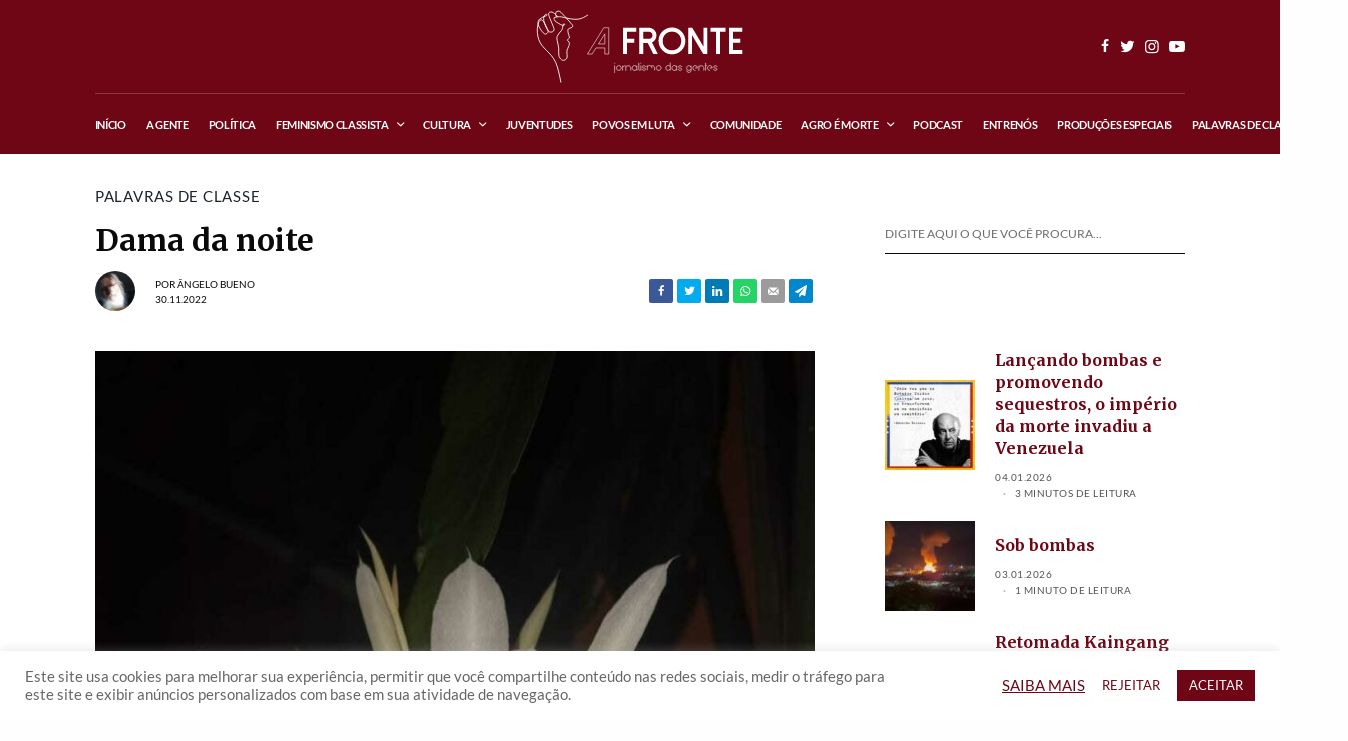

--- FILE ---
content_type: text/html; charset=UTF-8
request_url: https://afrontejornalismo.com.br/dama-da-noite/
body_size: 33299
content:
<!doctype html>
<html lang="pt-BR">
<head>
<meta charset="UTF-8" />
<meta name="viewport" content="width=device-width, initial-scale=1, maximum-scale=1, viewport-fit=cover">
<link rel="profile" href="https://gmpg.org/xfn/11">
<link rel="pingback" href="https://afrontejornalismo.com.br/xmlrpc.php">
<meta name='robots' content='index, follow, max-image-preview:large, max-snippet:-1, max-video-preview:-1' />
<!-- This site is optimized with the Yoast SEO plugin v26.6 - https://yoast.com/wordpress/plugins/seo/ -->
<title>Dama da noite - A Fronte</title>
<link rel="canonical" href="https://afrontejornalismo.com.br/dama-da-noite/" />
<meta property="og:locale" content="pt_BR" />
<meta property="og:type" content="article" />
<meta property="og:title" content="Dama da noite - A Fronte" />
<meta property="og:description" content="De beleza única perfume inebriante singela somente ela me faz perceber que as 12 horas noturna e mais que horrores pesadelos solidão mas sonhos e delírios." />
<meta property="og:url" content="https://afrontejornalismo.com.br/dama-da-noite/" />
<meta property="og:site_name" content="A Fronte" />
<meta property="article:published_time" content="2022-11-30T21:23:49+00:00" />
<meta property="article:modified_time" content="2022-11-30T21:33:44+00:00" />
<meta property="og:image" content="https://afrontejornalismo.com.br/wp-content/uploads/2022/11/cc5721dc-02ce-4a2f-a99a-5adbec9e0135.jpeg" />
<meta property="og:image:width" content="899" />
<meta property="og:image:height" content="1599" />
<meta property="og:image:type" content="image/jpeg" />
<meta name="author" content="Ângelo Bueno" />
<meta name="twitter:card" content="summary_large_image" />
<meta name="twitter:label1" content="Escrito por" />
<meta name="twitter:data1" content="Ângelo Bueno" />
<script type="application/ld+json" class="yoast-schema-graph">{"@context":"https://schema.org","@graph":[{"@type":"NewsArticle","@id":"https://afrontejornalismo.com.br/dama-da-noite/#article","isPartOf":{"@id":"https://afrontejornalismo.com.br/dama-da-noite/"},"author":{"name":"Ângelo Bueno","@id":"https://afrontejornalismo.com.br/#/schema/person/1d38fc86c01db0a3e14692b4b644c3a7"},"headline":"Dama da noite","datePublished":"2022-11-30T21:23:49+00:00","dateModified":"2022-11-30T21:33:44+00:00","mainEntityOfPage":{"@id":"https://afrontejornalismo.com.br/dama-da-noite/"},"wordCount":30,"publisher":{"@id":"https://afrontejornalismo.com.br/#organization"},"image":{"@id":"https://afrontejornalismo.com.br/dama-da-noite/#primaryimage"},"thumbnailUrl":"https://afrontejornalismo.com.br/wp-content/uploads/2022/11/cc5721dc-02ce-4a2f-a99a-5adbec9e0135.jpeg","articleSection":["Ângelo Bueno","Palavras de Classe","Poesia"],"inLanguage":"pt-BR"},{"@type":"WebPage","@id":"https://afrontejornalismo.com.br/dama-da-noite/","url":"https://afrontejornalismo.com.br/dama-da-noite/","name":"Dama da noite - A Fronte","isPartOf":{"@id":"https://afrontejornalismo.com.br/#website"},"primaryImageOfPage":{"@id":"https://afrontejornalismo.com.br/dama-da-noite/#primaryimage"},"image":{"@id":"https://afrontejornalismo.com.br/dama-da-noite/#primaryimage"},"thumbnailUrl":"https://afrontejornalismo.com.br/wp-content/uploads/2022/11/cc5721dc-02ce-4a2f-a99a-5adbec9e0135.jpeg","datePublished":"2022-11-30T21:23:49+00:00","dateModified":"2022-11-30T21:33:44+00:00","breadcrumb":{"@id":"https://afrontejornalismo.com.br/dama-da-noite/#breadcrumb"},"inLanguage":"pt-BR","potentialAction":[{"@type":"ReadAction","target":["https://afrontejornalismo.com.br/dama-da-noite/"]}]},{"@type":"ImageObject","inLanguage":"pt-BR","@id":"https://afrontejornalismo.com.br/dama-da-noite/#primaryimage","url":"https://afrontejornalismo.com.br/wp-content/uploads/2022/11/cc5721dc-02ce-4a2f-a99a-5adbec9e0135.jpeg","contentUrl":"https://afrontejornalismo.com.br/wp-content/uploads/2022/11/cc5721dc-02ce-4a2f-a99a-5adbec9e0135.jpeg","width":899,"height":1599},{"@type":"BreadcrumbList","@id":"https://afrontejornalismo.com.br/dama-da-noite/#breadcrumb","itemListElement":[{"@type":"ListItem","position":1,"name":"Início","item":"https://afrontejornalismo.com.br/"},{"@type":"ListItem","position":2,"name":"Palavras de Classe","item":"https://afrontejornalismo.com.br/category/palavras-de-classe/"},{"@type":"ListItem","position":3,"name":"Dama da noite"}]},{"@type":"WebSite","@id":"https://afrontejornalismo.com.br/#website","url":"https://afrontejornalismo.com.br/","name":"A Fronte","description":"jornalismo das gentes","publisher":{"@id":"https://afrontejornalismo.com.br/#organization"},"potentialAction":[{"@type":"SearchAction","target":{"@type":"EntryPoint","urlTemplate":"https://afrontejornalismo.com.br/?s={search_term_string}"},"query-input":{"@type":"PropertyValueSpecification","valueRequired":true,"valueName":"search_term_string"}}],"inLanguage":"pt-BR"},{"@type":"Organization","@id":"https://afrontejornalismo.com.br/#organization","name":"A Fronte - jornalismo das gentes","url":"https://afrontejornalismo.com.br/","logo":{"@type":"ImageObject","inLanguage":"pt-BR","@id":"https://afrontejornalismo.com.br/#/schema/logo/image/","url":"https://afrontejornalismo.com.br/wp-content/uploads/2022/02/A-FRONTE-LOGO-horizontal-fundo.png","contentUrl":"https://afrontejornalismo.com.br/wp-content/uploads/2022/02/A-FRONTE-LOGO-horizontal-fundo.png","width":3402,"height":1193,"caption":"A Fronte - jornalismo das gentes"},"image":{"@id":"https://afrontejornalismo.com.br/#/schema/logo/image/"}},{"@type":"Person","@id":"https://afrontejornalismo.com.br/#/schema/person/1d38fc86c01db0a3e14692b4b644c3a7","name":"Ângelo Bueno","image":{"@type":"ImageObject","inLanguage":"pt-BR","@id":"https://afrontejornalismo.com.br/#/schema/person/image/","url":"https://afrontejornalismo.com.br/wp-content/uploads/2022/11/ANGELO-150x150.jpg","contentUrl":"https://afrontejornalismo.com.br/wp-content/uploads/2022/11/ANGELO-150x150.jpg","caption":"Ângelo Bueno"},"description":"Ângelo Bueno é poeta ativista, membro do Conselho Indigenista Missionário (CIMI). Entre os anos de 1982 a 1992 atuou na região Sul com os povos Guarani e Kaingang. De 1992 até hoje atua com os povos indígenas do Nordeste, em Pernambuco e Norte da Bahia. Sempre percebeu a importância da arte para rever paradigmas e favorecer a construção da sociedade democrática, fazendo parte dos poetas marginais, denunciando as violências praticadas pela necropolítica e anunciando o bem-viver em terras de ABYA YALA.","sameAs":["https://afrontejornalismo.com.br/"],"url":"https://afrontejornalismo.com.br/author/angelo-bueno/"}]}</script>
<!-- / Yoast SEO plugin. -->
<link rel='dns-prefetch' href='//cdn.plyr.io' />
<link rel='dns-prefetch' href='//www.googletagmanager.com' />
<link rel='dns-prefetch' href='//fonts.googleapis.com' />
<link rel="preconnect" href="//fonts.gstatic.com/" crossorigin><link rel="alternate" title="oEmbed (JSON)" type="application/json+oembed" href="https://afrontejornalismo.com.br/wp-json/oembed/1.0/embed?url=https%3A%2F%2Fafrontejornalismo.com.br%2Fdama-da-noite%2F" />
<link rel="alternate" title="oEmbed (XML)" type="text/xml+oembed" href="https://afrontejornalismo.com.br/wp-json/oembed/1.0/embed?url=https%3A%2F%2Fafrontejornalismo.com.br%2Fdama-da-noite%2F&#038;format=xml" />
<style id='wp-img-auto-sizes-contain-inline-css' type='text/css'>
img:is([sizes=auto i],[sizes^="auto," i]){contain-intrinsic-size:3000px 1500px}
/*# sourceURL=wp-img-auto-sizes-contain-inline-css */
</style>
<style id='wp-block-library-inline-css' type='text/css'>
:root{--wp-block-synced-color:#7a00df;--wp-block-synced-color--rgb:122,0,223;--wp-bound-block-color:var(--wp-block-synced-color);--wp-editor-canvas-background:#ddd;--wp-admin-theme-color:#007cba;--wp-admin-theme-color--rgb:0,124,186;--wp-admin-theme-color-darker-10:#006ba1;--wp-admin-theme-color-darker-10--rgb:0,107,160.5;--wp-admin-theme-color-darker-20:#005a87;--wp-admin-theme-color-darker-20--rgb:0,90,135;--wp-admin-border-width-focus:2px}@media (min-resolution:192dpi){:root{--wp-admin-border-width-focus:1.5px}}.wp-element-button{cursor:pointer}:root .has-very-light-gray-background-color{background-color:#eee}:root .has-very-dark-gray-background-color{background-color:#313131}:root .has-very-light-gray-color{color:#eee}:root .has-very-dark-gray-color{color:#313131}:root .has-vivid-green-cyan-to-vivid-cyan-blue-gradient-background{background:linear-gradient(135deg,#00d084,#0693e3)}:root .has-purple-crush-gradient-background{background:linear-gradient(135deg,#34e2e4,#4721fb 50%,#ab1dfe)}:root .has-hazy-dawn-gradient-background{background:linear-gradient(135deg,#faaca8,#dad0ec)}:root .has-subdued-olive-gradient-background{background:linear-gradient(135deg,#fafae1,#67a671)}:root .has-atomic-cream-gradient-background{background:linear-gradient(135deg,#fdd79a,#004a59)}:root .has-nightshade-gradient-background{background:linear-gradient(135deg,#330968,#31cdcf)}:root .has-midnight-gradient-background{background:linear-gradient(135deg,#020381,#2874fc)}:root{--wp--preset--font-size--normal:16px;--wp--preset--font-size--huge:42px}.has-regular-font-size{font-size:1em}.has-larger-font-size{font-size:2.625em}.has-normal-font-size{font-size:var(--wp--preset--font-size--normal)}.has-huge-font-size{font-size:var(--wp--preset--font-size--huge)}.has-text-align-center{text-align:center}.has-text-align-left{text-align:left}.has-text-align-right{text-align:right}.has-fit-text{white-space:nowrap!important}#end-resizable-editor-section{display:none}.aligncenter{clear:both}.items-justified-left{justify-content:flex-start}.items-justified-center{justify-content:center}.items-justified-right{justify-content:flex-end}.items-justified-space-between{justify-content:space-between}.screen-reader-text{border:0;clip-path:inset(50%);height:1px;margin:-1px;overflow:hidden;padding:0;position:absolute;width:1px;word-wrap:normal!important}.screen-reader-text:focus{background-color:#ddd;clip-path:none;color:#444;display:block;font-size:1em;height:auto;left:5px;line-height:normal;padding:15px 23px 14px;text-decoration:none;top:5px;width:auto;z-index:100000}html :where(.has-border-color){border-style:solid}html :where([style*=border-top-color]){border-top-style:solid}html :where([style*=border-right-color]){border-right-style:solid}html :where([style*=border-bottom-color]){border-bottom-style:solid}html :where([style*=border-left-color]){border-left-style:solid}html :where([style*=border-width]){border-style:solid}html :where([style*=border-top-width]){border-top-style:solid}html :where([style*=border-right-width]){border-right-style:solid}html :where([style*=border-bottom-width]){border-bottom-style:solid}html :where([style*=border-left-width]){border-left-style:solid}html :where(img[class*=wp-image-]){height:auto;max-width:100%}:where(figure){margin:0 0 1em}html :where(.is-position-sticky){--wp-admin--admin-bar--position-offset:var(--wp-admin--admin-bar--height,0px)}@media screen and (max-width:600px){html :where(.is-position-sticky){--wp-admin--admin-bar--position-offset:0px}}
/*# sourceURL=wp-block-library-inline-css */
</style><style id='global-styles-inline-css' type='text/css'>
:root{--wp--preset--aspect-ratio--square: 1;--wp--preset--aspect-ratio--4-3: 4/3;--wp--preset--aspect-ratio--3-4: 3/4;--wp--preset--aspect-ratio--3-2: 3/2;--wp--preset--aspect-ratio--2-3: 2/3;--wp--preset--aspect-ratio--16-9: 16/9;--wp--preset--aspect-ratio--9-16: 9/16;--wp--preset--color--black: #000000;--wp--preset--color--cyan-bluish-gray: #abb8c3;--wp--preset--color--white: #ffffff;--wp--preset--color--pale-pink: #f78da7;--wp--preset--color--vivid-red: #cf2e2e;--wp--preset--color--luminous-vivid-orange: #ff6900;--wp--preset--color--luminous-vivid-amber: #fcb900;--wp--preset--color--light-green-cyan: #7bdcb5;--wp--preset--color--vivid-green-cyan: #00d084;--wp--preset--color--pale-cyan-blue: #8ed1fc;--wp--preset--color--vivid-cyan-blue: #0693e3;--wp--preset--color--vivid-purple: #9b51e0;--wp--preset--color--thb-accent: #8d1718;--wp--preset--gradient--vivid-cyan-blue-to-vivid-purple: linear-gradient(135deg,rgb(6,147,227) 0%,rgb(155,81,224) 100%);--wp--preset--gradient--light-green-cyan-to-vivid-green-cyan: linear-gradient(135deg,rgb(122,220,180) 0%,rgb(0,208,130) 100%);--wp--preset--gradient--luminous-vivid-amber-to-luminous-vivid-orange: linear-gradient(135deg,rgb(252,185,0) 0%,rgb(255,105,0) 100%);--wp--preset--gradient--luminous-vivid-orange-to-vivid-red: linear-gradient(135deg,rgb(255,105,0) 0%,rgb(207,46,46) 100%);--wp--preset--gradient--very-light-gray-to-cyan-bluish-gray: linear-gradient(135deg,rgb(238,238,238) 0%,rgb(169,184,195) 100%);--wp--preset--gradient--cool-to-warm-spectrum: linear-gradient(135deg,rgb(74,234,220) 0%,rgb(151,120,209) 20%,rgb(207,42,186) 40%,rgb(238,44,130) 60%,rgb(251,105,98) 80%,rgb(254,248,76) 100%);--wp--preset--gradient--blush-light-purple: linear-gradient(135deg,rgb(255,206,236) 0%,rgb(152,150,240) 100%);--wp--preset--gradient--blush-bordeaux: linear-gradient(135deg,rgb(254,205,165) 0%,rgb(254,45,45) 50%,rgb(107,0,62) 100%);--wp--preset--gradient--luminous-dusk: linear-gradient(135deg,rgb(255,203,112) 0%,rgb(199,81,192) 50%,rgb(65,88,208) 100%);--wp--preset--gradient--pale-ocean: linear-gradient(135deg,rgb(255,245,203) 0%,rgb(182,227,212) 50%,rgb(51,167,181) 100%);--wp--preset--gradient--electric-grass: linear-gradient(135deg,rgb(202,248,128) 0%,rgb(113,206,126) 100%);--wp--preset--gradient--midnight: linear-gradient(135deg,rgb(2,3,129) 0%,rgb(40,116,252) 100%);--wp--preset--font-size--small: 13px;--wp--preset--font-size--medium: 20px;--wp--preset--font-size--large: 36px;--wp--preset--font-size--x-large: 42px;--wp--preset--spacing--20: 0.44rem;--wp--preset--spacing--30: 0.67rem;--wp--preset--spacing--40: 1rem;--wp--preset--spacing--50: 1.5rem;--wp--preset--spacing--60: 2.25rem;--wp--preset--spacing--70: 3.38rem;--wp--preset--spacing--80: 5.06rem;--wp--preset--shadow--natural: 6px 6px 9px rgba(0, 0, 0, 0.2);--wp--preset--shadow--deep: 12px 12px 50px rgba(0, 0, 0, 0.4);--wp--preset--shadow--sharp: 6px 6px 0px rgba(0, 0, 0, 0.2);--wp--preset--shadow--outlined: 6px 6px 0px -3px rgb(255, 255, 255), 6px 6px rgb(0, 0, 0);--wp--preset--shadow--crisp: 6px 6px 0px rgb(0, 0, 0);}:where(.is-layout-flex){gap: 0.5em;}:where(.is-layout-grid){gap: 0.5em;}body .is-layout-flex{display: flex;}.is-layout-flex{flex-wrap: wrap;align-items: center;}.is-layout-flex > :is(*, div){margin: 0;}body .is-layout-grid{display: grid;}.is-layout-grid > :is(*, div){margin: 0;}:where(.wp-block-columns.is-layout-flex){gap: 2em;}:where(.wp-block-columns.is-layout-grid){gap: 2em;}:where(.wp-block-post-template.is-layout-flex){gap: 1.25em;}:where(.wp-block-post-template.is-layout-grid){gap: 1.25em;}.has-black-color{color: var(--wp--preset--color--black) !important;}.has-cyan-bluish-gray-color{color: var(--wp--preset--color--cyan-bluish-gray) !important;}.has-white-color{color: var(--wp--preset--color--white) !important;}.has-pale-pink-color{color: var(--wp--preset--color--pale-pink) !important;}.has-vivid-red-color{color: var(--wp--preset--color--vivid-red) !important;}.has-luminous-vivid-orange-color{color: var(--wp--preset--color--luminous-vivid-orange) !important;}.has-luminous-vivid-amber-color{color: var(--wp--preset--color--luminous-vivid-amber) !important;}.has-light-green-cyan-color{color: var(--wp--preset--color--light-green-cyan) !important;}.has-vivid-green-cyan-color{color: var(--wp--preset--color--vivid-green-cyan) !important;}.has-pale-cyan-blue-color{color: var(--wp--preset--color--pale-cyan-blue) !important;}.has-vivid-cyan-blue-color{color: var(--wp--preset--color--vivid-cyan-blue) !important;}.has-vivid-purple-color{color: var(--wp--preset--color--vivid-purple) !important;}.has-black-background-color{background-color: var(--wp--preset--color--black) !important;}.has-cyan-bluish-gray-background-color{background-color: var(--wp--preset--color--cyan-bluish-gray) !important;}.has-white-background-color{background-color: var(--wp--preset--color--white) !important;}.has-pale-pink-background-color{background-color: var(--wp--preset--color--pale-pink) !important;}.has-vivid-red-background-color{background-color: var(--wp--preset--color--vivid-red) !important;}.has-luminous-vivid-orange-background-color{background-color: var(--wp--preset--color--luminous-vivid-orange) !important;}.has-luminous-vivid-amber-background-color{background-color: var(--wp--preset--color--luminous-vivid-amber) !important;}.has-light-green-cyan-background-color{background-color: var(--wp--preset--color--light-green-cyan) !important;}.has-vivid-green-cyan-background-color{background-color: var(--wp--preset--color--vivid-green-cyan) !important;}.has-pale-cyan-blue-background-color{background-color: var(--wp--preset--color--pale-cyan-blue) !important;}.has-vivid-cyan-blue-background-color{background-color: var(--wp--preset--color--vivid-cyan-blue) !important;}.has-vivid-purple-background-color{background-color: var(--wp--preset--color--vivid-purple) !important;}.has-black-border-color{border-color: var(--wp--preset--color--black) !important;}.has-cyan-bluish-gray-border-color{border-color: var(--wp--preset--color--cyan-bluish-gray) !important;}.has-white-border-color{border-color: var(--wp--preset--color--white) !important;}.has-pale-pink-border-color{border-color: var(--wp--preset--color--pale-pink) !important;}.has-vivid-red-border-color{border-color: var(--wp--preset--color--vivid-red) !important;}.has-luminous-vivid-orange-border-color{border-color: var(--wp--preset--color--luminous-vivid-orange) !important;}.has-luminous-vivid-amber-border-color{border-color: var(--wp--preset--color--luminous-vivid-amber) !important;}.has-light-green-cyan-border-color{border-color: var(--wp--preset--color--light-green-cyan) !important;}.has-vivid-green-cyan-border-color{border-color: var(--wp--preset--color--vivid-green-cyan) !important;}.has-pale-cyan-blue-border-color{border-color: var(--wp--preset--color--pale-cyan-blue) !important;}.has-vivid-cyan-blue-border-color{border-color: var(--wp--preset--color--vivid-cyan-blue) !important;}.has-vivid-purple-border-color{border-color: var(--wp--preset--color--vivid-purple) !important;}.has-vivid-cyan-blue-to-vivid-purple-gradient-background{background: var(--wp--preset--gradient--vivid-cyan-blue-to-vivid-purple) !important;}.has-light-green-cyan-to-vivid-green-cyan-gradient-background{background: var(--wp--preset--gradient--light-green-cyan-to-vivid-green-cyan) !important;}.has-luminous-vivid-amber-to-luminous-vivid-orange-gradient-background{background: var(--wp--preset--gradient--luminous-vivid-amber-to-luminous-vivid-orange) !important;}.has-luminous-vivid-orange-to-vivid-red-gradient-background{background: var(--wp--preset--gradient--luminous-vivid-orange-to-vivid-red) !important;}.has-very-light-gray-to-cyan-bluish-gray-gradient-background{background: var(--wp--preset--gradient--very-light-gray-to-cyan-bluish-gray) !important;}.has-cool-to-warm-spectrum-gradient-background{background: var(--wp--preset--gradient--cool-to-warm-spectrum) !important;}.has-blush-light-purple-gradient-background{background: var(--wp--preset--gradient--blush-light-purple) !important;}.has-blush-bordeaux-gradient-background{background: var(--wp--preset--gradient--blush-bordeaux) !important;}.has-luminous-dusk-gradient-background{background: var(--wp--preset--gradient--luminous-dusk) !important;}.has-pale-ocean-gradient-background{background: var(--wp--preset--gradient--pale-ocean) !important;}.has-electric-grass-gradient-background{background: var(--wp--preset--gradient--electric-grass) !important;}.has-midnight-gradient-background{background: var(--wp--preset--gradient--midnight) !important;}.has-small-font-size{font-size: var(--wp--preset--font-size--small) !important;}.has-medium-font-size{font-size: var(--wp--preset--font-size--medium) !important;}.has-large-font-size{font-size: var(--wp--preset--font-size--large) !important;}.has-x-large-font-size{font-size: var(--wp--preset--font-size--x-large) !important;}
/*# sourceURL=global-styles-inline-css */
</style>
<style id='classic-theme-styles-inline-css' type='text/css'>
/*! This file is auto-generated */
.wp-block-button__link{color:#fff;background-color:#32373c;border-radius:9999px;box-shadow:none;text-decoration:none;padding:calc(.667em + 2px) calc(1.333em + 2px);font-size:1.125em}.wp-block-file__button{background:#32373c;color:#fff;text-decoration:none}
/*# sourceURL=/wp-includes/css/classic-themes.min.css */
</style>
<!-- <link rel='stylesheet' id='cookie-law-info-css' href='https://afrontejornalismo.com.br/wp-content/plugins/cookie-law-info/legacy/public/css/cookie-law-info-public.css?ver=3.2.8' type='text/css' media='all' /> -->
<!-- <link rel='stylesheet' id='cookie-law-info-gdpr-css' href='https://afrontejornalismo.com.br/wp-content/plugins/cookie-law-info/legacy/public/css/cookie-law-info-gdpr.css?ver=3.2.8' type='text/css' media='all' /> -->
<!-- <link rel='stylesheet' id='ctf_styles-css' href='https://afrontejornalismo.com.br/wp-content/plugins/custom-twitter-feeds/css/ctf-styles.min.css?ver=2.2.5' type='text/css' media='all' /> -->
<!-- <link rel='stylesheet' id='thb-app-css' href='https://afrontejornalismo.com.br/wp-content/themes/theissue/assets/css/app.css?ver=1.6.7' type='text/css' media='all' /> -->
<!-- <link rel='stylesheet' id='thb-post-detail-css' href='https://afrontejornalismo.com.br/wp-content/themes/theissue/assets/css/app-post-detail.css?ver=1.6.7' type='text/css' media='all' /> -->
<link rel="stylesheet" type="text/css" href="//afrontejornalismo.com.br/wp-content/cache/wpfc-minified/qacjish2/bq7r4.css" media="all"/>
<style id='thb-post-detail-inline-css' type='text/css'>
body,h1, .h1, h2, .h2, h3, .h3, h4, .h4, h5, .h5, h6, .h6,.thb-lightbox-button .thb-lightbox-text,.post .post-category,.post.thumbnail-seealso .thb-seealso-text,.thb-entry-footer,.smart-list .smart-list-title .smart-list-count,.smart-list .thb-smart-list-content .smart-list-count,.thb-carousel.bottom-arrows .slick-bottom-arrows,.thb-hotspot-container,.thb-pin-it-container .thb-pin-it,label,input[type="text"],input[type="password"],input[type="date"],input[type="datetime"],input[type="email"],input[type="number"],input[type="search"],input[type="tel"],input[type="time"],input[type="url"],textarea,.testimonial-author,.thb-article-sponsors,input[type="submit"],submit,.button,.btn,.btn-block,.btn-text,.post .post-gallery .thb-post-icon,.post .thb-post-bottom,.woocommerce-MyAccount-navigation,.featured_image_credit,.widget .thb-widget-title,.thb-readmore .thb-readmore-title,.widget.thb_widget_instagram .thb-instagram-header,.widget.thb_widget_instagram .thb-instagram-footer,.thb-instagram-row figure .instagram-link,.widget.thb_widget_top_reviews .post .widget-review-title-holder .thb-widget-score,.thb-instagram-row figure,.widget.thb_widget_top_categories .thb-widget-category-link .thb-widget-category-name,.widget.thb_widget_twitter .thb-twitter-user,.widget.thb_widget_twitter .thb-tweet .thb-tweet-time,.widget.thb_widget_twitter .thb-tweet .thb-tweet-actions,.thb-social-links-container,.login-page-form,.woocommerce .woocommerce-form-login .lost_password,.woocommerce-message, .woocommerce-error, .woocommerce-notice, .woocommerce-info,.woocommerce-success,.select2,.woocommerce-MyAccount-content legend,.shop_table,.thb-lightbox-button .thb-lightbox-thumbs,.post.thumbnail-style6 .post-gallery .now-playing,.widget.thb_widget_top_reviews .post .widget-review-title-holder .thb-widget-score strong,.post.thumbnail-style8 .thumb_large_count,.post.thumbnail-style4 .thumb_count,.post .thb-read-more {font-family:Lato, 'BlinkMacSystemFont', -apple-system, 'Roboto', 'Lucida Sans';}.post-title h1,.post-title h2,.post-title h3,.post-title h4,.post-title h5,.post-title h6 {font-family:Merriweather, 'BlinkMacSystemFont', -apple-system, 'Roboto', 'Lucida Sans';}.post-content,.post-excerpt,.thb-article-subscribe p,.thb-article-author p,.commentlist .comment p, .commentlist .review p,.thb-executive-summary,.thb-newsletter-form p,.search-title p,.thb-product-detail .product-information .woocommerce-product-details__short-description,.widget:not(.woocommerce) p,.thb-author-info .thb-author-page-description p,.wpb_text_column,.no-vc,.woocommerce-tabs .wc-tab,.woocommerce-tabs .wc-tab p:not(.stars),.thb-pricing-table .pricing-container .pricing-description,.content404 p,.subfooter p {font-family:Lato, 'BlinkMacSystemFont', -apple-system, 'Roboto', 'Lucida Sans';}.thb-full-menu {font-family:Lato, 'BlinkMacSystemFont', -apple-system, 'Roboto', 'Lucida Sans';}.thb-mobile-menu,.thb-secondary-menu {}.thb-dropcap-on .post-detail .post-content>p:first-of-type:first-letter,.thb-dropcap-on .post-detail .post-content>.row:first-of-type .columns:first-of-type .wpb_text_column:first-of-type .wpb_wrapper>p:first-of-type:first-letter {}.widget.style1 .thb-widget-title,.widget.style2 .thb-widget-title,.widget.style3 .thb-widget-title {font-family:Lato, 'BlinkMacSystemFont', -apple-system, 'Roboto', 'Lucida Sans';}em {font-family:Lato, 'BlinkMacSystemFont', -apple-system, 'Roboto', 'Lucida Sans';}label {font-family:Lato, 'BlinkMacSystemFont', -apple-system, 'Roboto', 'Lucida Sans';}input[type="submit"],submit,.button,.btn,.btn-block,.btn-text {font-family:Lato, 'BlinkMacSystemFont', -apple-system, 'Roboto', 'Lucida Sans';}.article-container .post-content,.article-container .post-content p:not(.wp-block-cover-text) {font-style:normal;font-weight:200;font-size:18px;line-height:1.5em !important;}.post .post-category {font-style:normal;font-weight:500;font-size:15px;}.post-detail .thb-executive-summary li {font-style:normal;font-weight:bold;font-size:18px;}.post .post-excerpt {font-style:normal;font-weight:300;font-size:15px;line-height:1.25em !important;letter-spacing:0em !important;}.thb-full-menu>li>a:not(.logolink) {font-size:11px;letter-spacing:-0.03em !important;}.thb-full-menu li .sub-menu li a {font-style:normal;font-size:11px;}.thb-mobile-menu>li>a {}.thb-mobile-menu .sub-menu a {}.thb-secondary-menu a {}#mobile-menu .menu-footer {}#mobile-menu .thb-social-links-container .thb-social-link-wrap .thb-social-link .thb-social-icon-container {}.widget .thb-widget-title,.widget.style2 .thb-widget-title,.widget.style3 .thb-widget-title{line-height:0em !important;}.footer .widget .thb-widget-title,.footer .widget.style2 .thb-widget-title,.footer .widget.style3 .thb-widget-title {line-height:0em !important;}.footer .widget,.footer .widget p {line-height:1.5em !important;}.subfooter .thb-full-menu>li>a:not(.logolink) {font-style:normal;font-weight:300;font-size:9px;line-height:1.2em !important;letter-spacing:0em !important;}.subfooter p {font-style:normal;font-weight:300;font-size:9px;line-height:1.2em !important;letter-spacing:0em !important;}.subfooter .thb-social-links-container.thb-social-horizontal .thb-social-link-wrap .thb-social-icon-container,.subfooter.style6 .thb-social-links-container.thb-social-horizontal .thb-social-link-wrap .thb-social-icon-container {font-size:21px;}#scroll_to_top {}.search-title p {}@media screen and (min-width:1024px) {h1,.h1 {font-size:30px;}}h1,.h1 {}@media screen and (min-width:1024px) {h2 {}}h2 {}@media screen and (min-width:1024px) {h3 {font-size:24px;}}h3 {}@media screen and (min-width:1024px) {h4 {}}h4 {}@media screen and (min-width:1024px) {h5 {}}h5 {}h6 {}.logo-holder .logolink .logoimg {max-height:75px;}.logo-holder .logolink .logoimg[src$=".svg"] {max-height:100%;height:75px;}@media screen and (max-width:1023px) {.header.header-mobile .logo-holder .logolink .logoimg {max-height:75px;}.header.header-mobile .logo-holder .logolink .logoimg[src$=".svg"] {max-height:100%;height:75px;}}.header.fixed:not(.header-mobile) .logo-holder .logolink .logoimg {max-height:27px;}.header.fixed:not(.header-mobile) .logo-holder .logolink .logoimg {max-height:100%;height:27px;}#mobile-menu .logolink .logoimg {max-height:45px;}#mobile-menu .logolink .logoimg {max-height:100%;height:45px;}.thb-full-menu.thb-underline > li > a:before,.thb-full-menu.thb-line-marker > li > a:before {background:#bdbdbd !important;}.thb-full-menu>li+li {margin-left:20px}.header:not(.header-mobile):not(.fixed) .logo-holder {padding-top:9px;padding-bottom:9px;}.header.header-mobile .logo-holder {padding-top:9px;padding-bottom:9px;}a:hover,h1 small, h2 small, h3 small, h4 small, h5 small, h6 small,h1 small a, h2 small a, h3 small a, h4 small a, h5 small a, h6 small a,.secondary-area .thb-follow-holder .sub-menu .subscribe_part .thb-newsletter-form h4,.secondary-area .thb-follow-holder .sub-menu .subscribe_part .thb-newsletter-form .newsletter-form .btn:hover,.thb-full-menu.thb-standard > li.current-menu-item:not(.has-hash) > a,.thb-full-menu > li > a:not(.logolink)[data-filter].active,.thb-dropdown-color-dark .thb-full-menu .sub-menu li a:hover,#mobile-menu.dark .thb-mobile-menu > li > a:hover,#mobile-menu.dark .sub-menu a:hover,#mobile-menu.dark .thb-secondary-menu a:hover,.thb-secondary-menu a:hover,.post .thb-read-more:hover,.post:not(.white-post-content) .thb-post-bottom.sponsored-bottom ul li,.post:not(.white-post-content) .thb-post-bottom .post-share:hover,.thb-dropcap-on .post-detail .post-content>p:first-of-type:first-letter,.thb-dropcap-on .post-detail .post-content>.row:first-of-type .columns:first-of-type .wpb_text_column:first-of-type .wpb_wrapper>p:first-of-type:first-letter,.post-detail .thb-executive-summary li:before,.thb-readmore p a,input[type="submit"].white:hover,.button.white:hover,.btn.white:hover,input[type="submit"].style2.accent,.button.style2.accent,.btn.style2.accent,.search-title h1 strong,.thb-author-page-meta a:hover,.widget.thb_widget_top_reviews .post .widget-review-title-holder .thb-widget-score strong,.thb-autotype .thb-autotype-entry,.thb_location_container.row .thb_location h5,.thb-page-menu li:hover a, .thb-page-menu li.current_page_item a,.thb-tabs.style3 .vc_tta-panel-heading h4 a:hover,.thb-tabs.style3 .vc_tta-panel-heading h4 a.active,.thb-tabs.style4 .vc_tta-panel-heading h4 a:hover,.thb-tabs.style4 .vc_tta-panel-heading h4 a.active,.thb-iconbox.top.type5 .iconbox-content .thb-read-more,.thb-testimonials.style7 .testimonial-author cite,.thb-testimonials.style7 .testimonial-author span,.thb-article-reactions .row .columns .thb-reaction.active .thb-reaction-count,.thb-article-sponsors .sponsored-by,.thb-cookie-bar .thb-cookie-text a,.thb-pricing-table.style2 .pricing-container .thb_pricing_head .thb-price,.thb-hotspot-container .product-hotspots .product-title .hotspots-buynow,.plyr--full-ui input[type=range],.woocommerce-checkout-payment .wc_payment_methods .wc_payment_method.payment_method_paypal .about_paypal,.has-thb-accent-color,.wp-block-button .wp-block-button__link.has-thb-accent-color {color:#8d1718;}.columns.thb-light-column .thb-newsletter-form .btn:hover,.secondary-area .thb-trending-holder .thb-full-menu li.menu-item-has-children .sub-menu .thb-trending .thb-trending-tabs a.active,.thb-full-menu.thb-line-marker > li > a:before,#mobile-menu.dark .widget.thb_widget_subscribe .btn:hover,.post .thb-read-more:after,.post.style4 .post-gallery:after,.post.style5 .post-inner-content,.post.style13 .post-gallery:after,.smart-list .smart-list-title .smart-list-count,.smart-list.smart-list-v3 .thb-smart-list-nav .arrow:not(.disabled):hover,.thb-custom-checkbox input[type="checkbox"]:checked + label:before,input[type="submit"]:not(.white):not(.grey):not(.style2):not(.white):not(.add_to_cart_button):not(.accent):hover,.button:not(.white):not(.grey):not(.style2):not(.white):not(.add_to_cart_button):not(.accent):hover,.btn:not(.white):not(.grey):not(.style2):not(.white):not(.add_to_cart_button):not(.accent):hover,input[type="submit"].grey:hover,.button.grey:hover,.btn.grey:hover,input[type="submit"].accent, input[type="submit"].checkout,.button.accent,.button.checkout,.btn.accent,.btn.checkout,input[type="submit"].style2.accent:hover,.button.style2.accent:hover,.btn.style2.accent:hover,.btn-text.style3 .circle-btn,.widget.thb_widget_top_categories .thb-widget-category-link:hover .thb-widget-category-name,.thb-progressbar .thb-progress span,.thb-page-menu.style1 li:hover a, .thb-page-menu.style1 li.current_page_item a,.thb-client-row.thb-opacity.with-accent .thb-client:hover,.thb-client-row .style4 .accent-color,.thb-tabs.style1 .vc_tta-panel-heading h4 a:before,.thb-testimonials.style7 .thb-carousel .slick-dots .select,.thb-categorylinks.style2 a:after,.thb-category-card:hover,.thb-hotspot-container .thb-hotspot.pin-accent,.pagination ul .page-numbers.current, .pagination ul .page-numbers:not(.dots):hover,.pagination .nav-links .page-numbers.current,.pagination .nav-links .page-numbers:not(.dots):hover,.woocommerce-pagination ul .page-numbers.current,.woocommerce-pagination ul .page-numbers:not(.dots):hover,.woocommerce-pagination .nav-links .page-numbers.current,.woocommerce-pagination .nav-links .page-numbers:not(.dots):hover,.plyr__control--overlaid,.plyr--video .plyr__control.plyr__tab-focus, .plyr--video .plyr__control:hover, .plyr--video .plyr__control[aria-expanded=true],.badge.onsale,.demo_store,.products .product .product_after_title .button:hover:after,.woocommerce-MyAccount-navigation ul li:hover a, .woocommerce-MyAccount-navigation ul li.is-active a,.has-thb-accent-background-color,.wp-block-button .wp-block-button__link.has-thb-accent-background-color {background-color:#8d1718;}.thb-dark-mode-on .btn.grey:hover,.thb-dark-mode-on .thb-pricing-table.style2 .pricing-container .btn:hover,.thb-dark-mode-on .woocommerce-checkout-payment .wc_payment_methods+.place-order .button:hover {background-color:#8d1718;}input[type="submit"].accent:hover, input[type="submit"].checkout:hover,.button.accent:hover,.button.checkout:hover,.btn.accent:hover,.btn.checkout:hover {background-color:#7f1516;}.post-detail .post-split-title-container,.thb-article-reactions .row .columns .thb-reaction.active .thb-reaction-image,.secondary-area .thb-follow-holder .sub-menu .subscribe_part {background-color:rgba(141,23,24, 0.05) !important;}.post.style6.style6-bg .post-inner-content {background-color:rgba(141,23,24, 0.15);}.thb-lightbox-button:hover {background-color:rgba(141,23,24, 0.05);}.thb-tabs.style3 .vc_tta-panel-heading h4 a:before {background-color:rgba(141,23,24, 0.4);}.secondary-area .thb-trending-holder .thb-full-menu li.menu-item-has-children .sub-menu .thb-trending .thb-trending-tabs a.active,.post .post-title a:hover > span,.post.sticky .post-title a>span,.thb-lightbox-button:hover,.thb-custom-checkbox label:before,input[type="submit"].style2.accent,.button.style2.accent,.btn.style2.accent,.thb-page-menu.style1 li:hover a, .thb-page-menu.style1 li.current_page_item a,.thb-client-row.has-border.thb-opacity.with-accent .thb-client:hover,.thb-iconbox.top.type5,.thb-article-reactions .row .columns .thb-reaction:hover .thb-reaction-image,.thb-article-reactions .row .columns .thb-reaction.active .thb-reaction-image,.pagination ul .page-numbers.current, .pagination ul .page-numbers:not(.dots):hover,.pagination .nav-links .page-numbers.current,.pagination .nav-links .page-numbers:not(.dots):hover,.woocommerce-pagination ul .page-numbers.current,.woocommerce-pagination ul .page-numbers:not(.dots):hover,.woocommerce-pagination .nav-links .page-numbers.current,.woocommerce-pagination .nav-links .page-numbers:not(.dots):hover,.woocommerce-MyAccount-navigation ul li:hover a, .woocommerce-MyAccount-navigation ul li.is-active a {border-color:#8d1718;}.thb-page-menu.style1 li:hover + li a, .thb-page-menu.style1 li.current_page_item + li a,.woocommerce-MyAccount-navigation ul li:hover + li a, .woocommerce-MyAccount-navigation ul li.is-active + li a {border-top-color:#8d1718;}.text-underline-style:after, .post-detail .post-content > p > a:after, .post-detail .post-content>ul:not([class])>li>a:after, .post-detail .post-content>ol:not([class])>li>a:after, .wpb_text_column p > a:after, .smart-list .thb-smart-list-content p > a:after, .post-gallery-content .thb-content-row .columns.image-text p>a:after {border-bottom-color:#8d1718;}.secondary-area .thb-trending-holder .thb-full-menu li.menu-item-has-children .sub-menu .thb-trending .thb-trending-tabs a.active + a {border-left-color:#8d1718;}.header.fixed .thb-reading-indicator .thb-indicator .indicator-hover,.header.fixed .thb-reading-indicator .thb-indicator .indicator-arrow,.commentlist .comment .reply a:hover svg path,.commentlist .review .reply a:hover svg path,.btn-text.style4 .arrow svg:first-child,.thb-iconbox.top.type5 .iconbox-content .thb-read-more svg,.thb-iconbox.top.type5 .iconbox-content .thb-read-more svg .bar,.thb-article-review.style2 .thb-article-figure .thb-average .thb-hexagon path {fill:#8d1718;}@media screen and (-ms-high-contrast:active), (-ms-high-contrast:none) {.header.fixed .thb-reading-indicator:hover .thb-indicator .indicator-hover {fill:#8d1718;}}.header.fixed .thb-reading-indicator .thb-indicator .indicator-fill {stroke:#8d1718;}.thb-tabs.style2 .vc_tta-panel-heading h4 a.active {-moz-box-shadow:inset 0 -3px 0 #8d1718, 0 1px 0 #8d1718;-webkit-box-shadow:inset 0 -3px 0 #8d1718, 0 1px 0 #8d1718;box-shadow:inset 0 -3px 0 #8d1718, 0 1px 0 #8d1718;}.mobile-toggle-holder .mobile-toggle span,.header.dark-header .mobile-toggle-holder .mobile-toggle span {background:#ffffff;}.thb-full-menu .sub-menu {border-color:rgba(141,23,24,0.32);}.thb-dropcap-on .post-detail .post-content>p:first-of-type:first-letter,.thb-dropcap-on .post-detail .post-content>.row:first-of-type .columns:first-of-type .wpb_text_column:first-of-type .wpb_wrapper>p:first-of-type:first-letter {color:#bdbdbd !important;}.widget .thb-widget-title {color:#8b1816;}.footer .widget .thb-widget-title,.footer.dark .widget .thb-widget-title {color:#ffffff;}.widget.style1 .thb-widget-title,.widget.style2 .thb-widget-title,.widget.style3 .thb-widget-title {background-color:#ffffff;}.footer,.footer p,.footer.dark,.footer.dark p {color:#ffffff;}.subfooter,.subfooter p,.subfooter.dark,.subfooter.dark p {opacity:1;color:#ffffff;}.post .post-content p a { color:#6e0615 !important; }.post .post-content p a:hover { color:#777777 !important; }.post-detail .post-content>ol:not([class])>li> a { color:#6e0615 !important; }.post-detail .post-content>ol:not([class])>li> a:hover { color:#777777 !important; }.post-detail .post-content>ul:not([class])>li> a { color:#6e0615 !important; }.post-detail .post-content>ul:not([class])>li> a:hover { color:#777777 !important; }.post:not(.post-white-title):not(.featured-style):not(.white-post-content) .post-title a { color:#6e0615 !important; }.post:not(.post-white-title):not(.featured-style):not(.white-post-content) .post-title a:hover { color:#777777 !important; }.post:not(.post-white-title):not(.featured-style):not(.white-post-content) .post-category a { color:#1a232b !important; }.post:not(.post-white-title):not(.featured-style):not(.white-post-content) .post-category a:hover { color:#777777 !important; }.thb-full-menu>li> a { color:#ffffff !important; }.thb-full-menu>li> a:hover { color:#ffffff !important; }.thb-full-menu .sub-menu li a { color:#6e0615 !important; }.thb-full-menu .sub-menu li a:hover { color:#777777 !important; }.thb-dropdown-color-dark .thb-full-menu .sub-menu li a { color:#6e0615 !important; }.thb-dropdown-color-dark .thb-full-menu .sub-menu li a:hover { color:#777777 !important; }.post:not(.featured-style):not(.post-detail) .post-category a:hover { color:#bdbdbd !important; }.post.post-detail:not(.post-detail-style3):not(.post-detail-style5):not(.post-detail-style7):not(.post-detail-style9) .post-detail-category a:hover { color:#bdbdbd !important; }.footer .widget a { color:#ffffff !important; }.footer .widget a:hover { color:#bdbdbd !important; }.footer.dark .widget a { color:#ffffff !important; }.footer.dark .widget a:hover { color:#bdbdbd !important; }.subfooter a { color:#ffffff !important; }.subfooter a:hover { color:#bdbdbd !important; }.subfooter .thb-full-menu>li a { color:#ffffff !important; }.subfooter .thb-full-menu>li a:hover { color:#bdbdbd !important; }#mobile-menu .thb-mobile-menu>li> a { color:#ffffff !important; }#mobile-menu .thb-mobile-menu>li> a:hover { color:#ffffff !important; }#mobile-menu.dark .thb-mobile-menu>li> a { color:#ffffff !important; }#mobile-menu.dark .thb-mobile-menu>li> a:hover { color:#ffffff !important; }#mobile-menu .thb-secondary-menu a { color:#ffffff !important; }#mobile-menu .thb-secondary-menu a:hover { color:#ffffff !important; }#mobile-menu.dark .thb-secondary-menu a { color:#ffffff !important; }#mobile-menu.dark .thb-secondary-menu a:hover { color:#ffffff !important; }.page-id-2306 #wrapper div[role="main"],.postid-2306 #wrapper div[role="main"] {}#mobile-menu {background-color:#6e0615 !important;background-repeat:no-repeat !important;background-position:center center !important;}.header:not(.fixed):not(.style1) {background-color:#6e0615 !important;}.header.style1 .header-logo-row {background-color:#6e0615 !important;}.header.fixed {background-color:#6e0615 !important;}.thb-search-popup {background-color:#ffffff !important;}.header.style1 .header-menu-row,.header.style2 .thb-navbar,.header.style3 .row.menu-row,.header.style5 .header-menu-row,.header.style7 .header-menu-row {background-color:#6e0615 !important;}.thb-full-menu .sub-menu,.thb-dropdown-color-dark .thb-full-menu .sub-menu {background-color:#ffffff !important;}.footer {background-color:#1a232b !important;}.subfooter {background-color:#1a232b !important;}.footer {padding-top:60px;padding-bottom:0px;}.subfooter {padding-top:15px;padding-bottom:15px;}.subfooter .footer-logo-holder .logoimg {max-height:24px;}.row {max-width:93%;}.row.max_width {max-width:93% !important;}.search-title {text-align:center;padding:30px 0 30px;}.hustle-ui .hustle-optin .hustle-success [class*=hustle-icon-] {display:none!important;}.subfooter .thb-full-menu.thb-underline>li>a:before {top:calc(60% + 2px);}.header:not(.header-mobile):not(.fixed) .logo-holder {margin:0 auto!important;}.footer {margin-top:60px;}.wpb_button, .wpb_content_element, ul.wpb_thumbnails-fluid>li {margin-bottom:15px!important;}.search-title.archive-title h1 {margin-bottom:20px;text-align:left;font-size:24px;text-transform:uppercase;font-weight:800;color:#6e0615;padding-bottom:15px;border-bottom:9px solid #dddddd;}.post-detail-row.has-article-padding {padding-top:30px;}
/*# sourceURL=thb-post-detail-inline-css */
</style>
<link rel='stylesheet' id='thb-style-css' href='https://afrontejornalismo.com.br/wp-content/themes/theissue/style.css?ver=1.6.7' type='text/css' media='all' />
<link rel='stylesheet' id='thb-google-fonts-css' href='https://fonts.googleapis.com/css?family=Lato%3Aregular%2C700%7CMerriweather%3Aregular%2C700&#038;subset&#038;display=swap&#038;ver=1.6.7' type='text/css' media='all' />
<!-- Snippet da tag do Google (gtag.js) adicionado pelo Site Kit -->
<!-- Snippet do Google Analytics adicionado pelo Site Kit -->
<script type="text/javascript" src="https://www.googletagmanager.com/gtag/js?id=G-2BB40K9KH8" id="google_gtagjs-js" async></script>
<!-- Fim do snippet da tag do Google (gtag.js) adicionado pelo Site Kit -->
<link rel="https://api.w.org/" href="https://afrontejornalismo.com.br/wp-json/" /><link rel="alternate" title="JSON" type="application/json" href="https://afrontejornalismo.com.br/wp-json/wp/v2/posts/2306" /><link rel="EditURI" type="application/rsd+xml" title="RSD" href="https://afrontejornalismo.com.br/xmlrpc.php?rsd" />
<link rel='shortlink' href='https://afrontejornalismo.com.br/?p=2306' />
<meta name="generator" content="Site Kit by Google 1.144.0" />			<link rel="preload" href="https://afrontejornalismo.com.br/wp-content/plugins/wordpress-popup/assets/hustle-ui/fonts/hustle-icons-font.woff2" as="font" type="font/woff2" crossorigin>
<style type="text/css">
body.custom-background #wrapper div[role="main"] { background-color: #ffffff; }
</style>
<link rel="icon" href="https://afrontejornalismo.com.br/wp-content/uploads/2022/03/AfronteJornalismo_icone.svg" sizes="32x32" />
<link rel="icon" href="https://afrontejornalismo.com.br/wp-content/uploads/2022/03/AfronteJornalismo_icone.svg" sizes="192x192" />
<link rel="apple-touch-icon" href="https://afrontejornalismo.com.br/wp-content/uploads/2022/03/AfronteJornalismo_icone.svg" />
<meta name="msapplication-TileImage" content="https://afrontejornalismo.com.br/wp-content/uploads/2022/03/AfronteJornalismo_icone.svg" />
<noscript><style> .wpb_animate_when_almost_visible { opacity: 1; }</style></noscript><!-- <link rel='stylesheet' id='js_composer_front-css' href='https://afrontejornalismo.com.br/wp-content/plugins/js_composer/assets/css/js_composer.min.css?ver=7.7.2' type='text/css' media='all' /> -->
<!-- <link rel='stylesheet' id='cookie-law-info-table-css' href='https://afrontejornalismo.com.br/wp-content/plugins/cookie-law-info/legacy/public/css/cookie-law-info-table.css?ver=3.2.8' type='text/css' media='all' /> -->
<!-- <link rel='stylesheet' id='hustle_icons-css' href='https://afrontejornalismo.com.br/wp-content/plugins/wordpress-popup/assets/hustle-ui/css/hustle-icons.min.css?ver=7.8.6' type='text/css' media='all' /> -->
<!-- <link rel='stylesheet' id='hustle_global-css' href='https://afrontejornalismo.com.br/wp-content/plugins/wordpress-popup/assets/hustle-ui/css/hustle-global.min.css?ver=7.8.6' type='text/css' media='all' /> -->
<!-- <link rel='stylesheet' id='hustle_optin-css' href='https://afrontejornalismo.com.br/wp-content/plugins/wordpress-popup/assets/hustle-ui/css/hustle-optin.min.css?ver=7.8.6' type='text/css' media='all' /> -->
<!-- <link rel='stylesheet' id='hustle_inline-css' href='https://afrontejornalismo.com.br/wp-content/plugins/wordpress-popup/assets/hustle-ui/css/hustle-inline.min.css?ver=7.8.6' type='text/css' media='all' /> -->
<link rel="stylesheet" type="text/css" href="//afrontejornalismo.com.br/wp-content/cache/wpfc-minified/eeaci627/9jcj1.css" media="all"/>
<link rel='stylesheet' id='hustle-fonts-css' href='https://fonts.bunny.net/css?family=Lato%3Aregular%2Cbold%2C700&#038;display=swap&#038;ver=1.0' type='text/css' media='all' />
<script data-wpfc-render="false">var Wpfcll={s:[],osl:0,scroll:false,i:function(){Wpfcll.ss();window.addEventListener('load',function(){let observer=new MutationObserver(mutationRecords=>{Wpfcll.osl=Wpfcll.s.length;Wpfcll.ss();if(Wpfcll.s.length > Wpfcll.osl){Wpfcll.ls(false);}});observer.observe(document.getElementsByTagName("html")[0],{childList:true,attributes:true,subtree:true,attributeFilter:["src"],attributeOldValue:false,characterDataOldValue:false});Wpfcll.ls(true);});window.addEventListener('scroll',function(){Wpfcll.scroll=true;Wpfcll.ls(false);});window.addEventListener('resize',function(){Wpfcll.scroll=true;Wpfcll.ls(false);});window.addEventListener('click',function(){Wpfcll.scroll=true;Wpfcll.ls(false);});},c:function(e,pageload){var w=document.documentElement.clientHeight || body.clientHeight;var n=0;if(pageload){n=0;}else{n=(w > 800) ? 800:200;n=Wpfcll.scroll ? 800:n;}var er=e.getBoundingClientRect();var t=0;var p=e.parentNode ? e.parentNode:false;if(typeof p.getBoundingClientRect=="undefined"){var pr=false;}else{var pr=p.getBoundingClientRect();}if(er.x==0 && er.y==0){for(var i=0;i < 10;i++){if(p){if(pr.x==0 && pr.y==0){if(p.parentNode){p=p.parentNode;}if(typeof p.getBoundingClientRect=="undefined"){pr=false;}else{pr=p.getBoundingClientRect();}}else{t=pr.top;break;}}};}else{t=er.top;}if(w - t+n > 0){return true;}return false;},r:function(e,pageload){var s=this;var oc,ot;try{oc=e.getAttribute("data-wpfc-original-src");ot=e.getAttribute("data-wpfc-original-srcset");originalsizes=e.getAttribute("data-wpfc-original-sizes");if(s.c(e,pageload)){if(oc || ot){if(e.tagName=="DIV" || e.tagName=="A" || e.tagName=="SPAN"){e.style.backgroundImage="url("+oc+")";e.removeAttribute("data-wpfc-original-src");e.removeAttribute("data-wpfc-original-srcset");e.removeAttribute("onload");}else{if(oc){e.setAttribute('src',oc);}if(ot){e.setAttribute('srcset',ot);}if(originalsizes){e.setAttribute('sizes',originalsizes);}if(e.getAttribute("alt") && e.getAttribute("alt")=="blank"){e.removeAttribute("alt");}e.removeAttribute("data-wpfc-original-src");e.removeAttribute("data-wpfc-original-srcset");e.removeAttribute("data-wpfc-original-sizes");e.removeAttribute("onload");if(e.tagName=="IFRAME"){var y="https://www.youtube.com/embed/";if(navigator.userAgent.match(/\sEdge?\/\d/i)){e.setAttribute('src',e.getAttribute("src").replace(/.+\/templates\/youtube\.html\#/,y));}e.onload=function(){if(typeof window.jQuery !="undefined"){if(jQuery.fn.fitVids){jQuery(e).parent().fitVids({customSelector:"iframe[src]"});}}var s=e.getAttribute("src").match(/templates\/youtube\.html\#(.+)/);if(s){try{var i=e.contentDocument || e.contentWindow;if(i.location.href=="about:blank"){e.setAttribute('src',y+s[1]);}}catch(err){e.setAttribute('src',y+s[1]);}}}}}}else{if(e.tagName=="NOSCRIPT"){if(jQuery(e).attr("data-type")=="wpfc"){e.removeAttribute("data-type");jQuery(e).after(jQuery(e).text());}}}}}catch(error){console.log(error);console.log("==>",e);}},ss:function(){var i=Array.prototype.slice.call(document.getElementsByTagName("img"));var f=Array.prototype.slice.call(document.getElementsByTagName("iframe"));var d=Array.prototype.slice.call(document.getElementsByTagName("div"));var a=Array.prototype.slice.call(document.getElementsByTagName("a"));var s=Array.prototype.slice.call(document.getElementsByTagName("span"));var n=Array.prototype.slice.call(document.getElementsByTagName("noscript"));this.s=i.concat(f).concat(d).concat(a).concat(s).concat(n);},ls:function(pageload){var s=this;[].forEach.call(s.s,function(e,index){s.r(e,pageload);});}};document.addEventListener('DOMContentLoaded',function(){wpfci();});function wpfci(){Wpfcll.i();}</script>
</head>
<body class="wp-singular post-template-default single single-post postid-2306 single-format-standard wp-theme-theissue thb-dropcap-off fixed-header-on fixed-header-scroll-off thb-dropdown-color-light right-click-off thb-borders-off thb-pinit-on thb-boxed-off thb-dark-mode-off thb-capitalize-off thb-parallax-on thb-single-product-ajax-on thb-article-sidebar-mobile-off wpb-js-composer js-comp-ver-7.7.2 vc_responsive">
<!-- Start Wrapper -->
<div id="wrapper" class="thb-page-transition-off">
<!-- Start Fixed Header -->
<header class="header fixed fixed-article header-full-width fixed-header-full-width-on dark-header thb-fixed-shadow-style2">
<div class="row full-width-row">
<div class="small-12 columns">
<div class="thb-navbar">
<div class="fixed-logo-holder">
<div class="mobile-toggle-holder">
<div class="mobile-toggle">
<span></span><span></span><span></span>
</div>
</div>
<div class="logo-holder fixed-logo-holder">
<a href="https://afrontejornalismo.com.br/" class="logolink" title="A Fronte">
<img onload="Wpfcll.r(this,true);" src="https://afrontejornalismo.com.br/wp-content/plugins/wp-fastest-cache-premium/pro/images/blank.gif" data-wpfc-original-src="https://afrontejornalismo.com.br/wp-content/uploads/2022/02/AFRONTELOGOhorizontal.svg" class="logoimg logo-dark" alt="A Fronte" data-logo-alt="https://afrontejornalismo.com.br/wp-content/uploads/2022/02/AFRONTELOGOhorizontal.svg" />
</a>
</div>
</div>
<div class="fixed-title-holder">
<span>Lendo agora</span>
<div class="fixed-article-title">
<h6 id="page-title">Dama da noite</h6>
</div>
</div>
<div class="fixed-article-shares">
</div>
</div>
</div>
</div>
</header>
<!-- End Fixed Header -->
<div class="mobile-header-holder">
<header class="header header-mobile header-mobile-style1 dark-header">
<div class="row">
<div class="small-3 columns">
<div class="mobile-toggle-holder">
<div class="mobile-toggle">
<span></span><span></span><span></span>
</div>
</div>
</div>
<div class="small-6 columns">
<div class="logo-holder mobile-logo-holder">
<a href="https://afrontejornalismo.com.br/" class="logolink" title="A Fronte">
<img onload="Wpfcll.r(this,true);" src="https://afrontejornalismo.com.br/wp-content/plugins/wp-fastest-cache-premium/pro/images/blank.gif" data-wpfc-original-src="https://afrontejornalismo.com.br/wp-content/uploads/2022/02/AFRONTELOGOhorizontal.svg" class="logoimg logo-dark" alt="A Fronte" data-logo-alt="https://afrontejornalismo.com.br/wp-content/uploads/2022/02/AFRONTELOGOhorizontal.svg" />
</a>
</div>
</div>
<div class="small-3 columns">
<div class="secondary-area">
<div class="thb-search-holder">
<svg version="1.1" class="thb-search-icon" xmlns="http://www.w3.org/2000/svg" xmlns:xlink="http://www.w3.org/1999/xlink" x="0px" y="0px" viewBox="0 0 14 14" enable-background="new 0 0 14 14" xml:space="preserve" width="14" height="14">
<path d="M13.8,12.7l-3-3c0.8-1,1.3-2.3,1.3-3.8c0-3.3-2.7-6-6.1-6C2.7,0,0,2.7,0,6c0,3.3,2.7,6,6.1,6c1.4,0,2.6-0.5,3.6-1.2l3,3
c0.1,0.1,0.3,0.2,0.5,0.2c0.2,0,0.4-0.1,0.5-0.2C14.1,13.5,14.1,13,13.8,12.7z M1.5,6c0-2.5,2-4.5,4.5-4.5c2.5,0,4.5,2,4.5,4.5
c0,2.5-2,4.5-4.5,4.5C3.5,10.5,1.5,8.5,1.5,6z"/>
</svg>
</div>
</div>
</div>
</div>
</header>
</div>
<!-- Start Header -->
<header class="header style5 thb-main-header dark-header">
<div class="row align-middle">
<div class="small-3 columns">
</div>
<div class="small-6 columns">
<div class="logo-holder">
<a href="https://afrontejornalismo.com.br/" class="logolink" title="A Fronte">
<img onload="Wpfcll.r(this,true);" src="https://afrontejornalismo.com.br/wp-content/plugins/wp-fastest-cache-premium/pro/images/blank.gif" data-wpfc-original-src="https://afrontejornalismo.com.br/wp-content/uploads/2022/02/AFRONTELOGOhorizontal.svg" class="logoimg logo-dark" alt="A Fronte" data-logo-alt="https://afrontejornalismo.com.br/wp-content/uploads/2022/02/AFRONTELOGOhorizontal.svg" />
</a>
</div>
</div>
<div class="small-3 columns">
<div class="thb_header_right">
<div class="thb-social-links-container thb-social-horizontal mono-icons-horizontal">
<div class="thb-social-link-wrap">
<a href="https://facebook.com/afronte.jornalismo" target="_blank" class="thb-social-link social-link-facebook" rel="noreferrer">
<div class="thb-social-label-container">
<div class="thb-social-icon-container"><i class="thb-icon-facebook"></i></div>
<div class="thb-social-label">Facebook</div>				</div>
</a>
</div>
<div class="thb-social-link-wrap">
<a href="https://twitter.com/afrontejor" target="_blank" class="thb-social-link social-link-twitter" rel="noreferrer">
<div class="thb-social-label-container">
<div class="thb-social-icon-container"><i class="thb-icon-twitter"></i></div>
<div class="thb-social-label">Twitter</div>				</div>
</a>
</div>
<div class="thb-social-link-wrap">
<a href="https://instagram.com/#" target="_blank" class="thb-social-link social-link-instagram" rel="noreferrer">
<div class="thb-social-label-container">
<div class="thb-social-icon-container"><i class="thb-icon-instagram"></i></div>
<div class="thb-social-label">Instagram</div>				</div>
</a>
</div>
<div class="thb-social-link-wrap">
<a href="https://youtube.com/channel/UC0O3ZJBR4fD9-BVwn3oVPsw" target="_blank" class="thb-social-link social-link-youtube" rel="noreferrer">
<div class="thb-social-label-container">
<div class="thb-social-icon-container"><i class="thb-icon-youtube"></i></div>
<div class="thb-social-label">Youtube</div>				</div>
</a>
</div>
</div>
</div>
</div>
</div>
<div class="header-menu-row">
<div class="row">
<div class="small-12 columns">
<div class="thb-navbar">
<!-- Start Full Menu -->
<nav class="full-menu">
<ul id="menu-menu-principal" class="thb-full-menu thb-underline"><li id="menu-item-654" class="menu-item menu-item-type-post_type menu-item-object-page menu-item-home menu-item-654"><a href="https://afrontejornalismo.com.br/"><span>Início</span></a></li>
<li id="menu-item-743" class="menu-item menu-item-type-post_type menu-item-object-page menu-item-743"><a href="https://afrontejornalismo.com.br/a-gente/"><span>A Gente</span></a></li>
<li id="menu-item-729" class="menu-item menu-item-type-taxonomy menu-item-object-category menu-item-729"><a href="https://afrontejornalismo.com.br/category/politica/"><span>Política</span></a></li>
<li id="menu-item-730" class="menu-item menu-item-type-taxonomy menu-item-object-category menu-item-has-children menu-item-730 menu-item-mega-parent"><a href="https://afrontejornalismo.com.br/category/feminismo-classista/"><span>Feminismo Classista</span></a>
<div class="thb_mega_menu_holder sub-menu mega-menu-style1"><div class="row no-row-padding max_width"><div class="small-12 columns">
<ul class="sub-menu thb_mega_menu">
<li id="menu-item-735" class="menu-item menu-item-type-taxonomy menu-item-object-category menu-item-735"><a href="https://afrontejornalismo.com.br/category/feminismo-classista/lgbtfobia/"><span>LGBTfobia</span></a></li>
<li id="menu-item-736" class="menu-item menu-item-type-taxonomy menu-item-object-category menu-item-736"><a href="https://afrontejornalismo.com.br/category/feminismo-classista/patriarcado/"><span>Patriarcado</span></a></li>
<li id="menu-item-737" class="menu-item menu-item-type-taxonomy menu-item-object-category menu-item-737"><a href="https://afrontejornalismo.com.br/category/feminismo-classista/racismo/"><span>Racismo</span></a></li>
</ul>
<div class="category-children"><div class="tab-holder row mega-menu-style1 "><div class="small-3 columns"><div class="post mega-menu-style1 post-1540 type-post status-publish format-standard has-post-thumbnail hentry category-comunidade category-lgbtfobia category-noticias category-producoes-especiais tag-conservadorismo tag-lgbtqia tag-muro tag-pinhalzinho tag-santa-catarina thb-post-share-style5">
<figure class="post-gallery">
<a href="https://afrontejornalismo.com.br/apagam-o-colorido-do-muro-nasce-o-movimento-lgbtqia-em-pinhalzinho-sc/"><img onload="Wpfcll.r(this,true);" src="https://afrontejornalismo.com.br/wp-content/plugins/wp-fastest-cache-premium/pro/images/blank.gif" width="740" height="600" data-wpfc-original-src="https://afrontejornalismo.com.br/wp-content/uploads/2022/07/1f26077b-9fd6-4a37-9757-40e746224985-20x16.jpeg" class="attachment-theissue-squaresmall-x2 size-theissue-squaresmall-x2 thb-lazyload lazyload wp-post-image" alt="blank" decoding="async" fetchpriority="high" data-wpfc-original-sizes="(max-width: 740px) 100vw, 740px" data-src="https://afrontejornalismo.com.br/wp-content/uploads/2022/07/1f26077b-9fd6-4a37-9757-40e746224985-740x600.jpeg" data-sizes="auto" data-srcset="https://afrontejornalismo.com.br/wp-content/uploads/2022/07/1f26077b-9fd6-4a37-9757-40e746224985-740x600.jpeg 740w, https://afrontejornalismo.com.br/wp-content/uploads/2022/07/1f26077b-9fd6-4a37-9757-40e746224985-370x300.jpeg 370w, https://afrontejornalismo.com.br/wp-content/uploads/2022/07/1f26077b-9fd6-4a37-9757-40e746224985-20x16.jpeg 20w" /></a>
</figure>
<div class="post-title"><h6><a href="https://afrontejornalismo.com.br/apagam-o-colorido-do-muro-nasce-o-movimento-lgbtqia-em-pinhalzinho-sc/" title="Apagam o colorido do muro, nasce o movimento LGBTQIA+ em Pinhalzinho/SC"><span>Apagam o colorido do muro, nasce o movimento LGBTQIA+ em Pinhalzinho/SC</span></a></h6></div></div></div></div><div class="tab-holder row mega-menu-style1 "></div><div class="tab-holder row mega-menu-style1 "><div class="small-3 columns"><div class="post mega-menu-style1 post-3009 type-post status-publish format-standard has-post-thumbnail hentry category-comunidade category-povos-em-luta category-racismo thb-post-share-style5">
<figure class="post-gallery">
<a href="https://afrontejornalismo.com.br/afrodesmo-realiza-reuniao-com-coletivos-para-falar-sobre-truculencia-policial-e-racismo/"><img onload="Wpfcll.r(this,true);" src="https://afrontejornalismo.com.br/wp-content/plugins/wp-fastest-cache-premium/pro/images/blank.gif" width="740" height="600" data-wpfc-original-src="https://afrontejornalismo.com.br/wp-content/uploads/2023/03/4e25f2ef-32b2-4ff4-bacd-0f3f69c97d35-20x16.jpg" class="attachment-theissue-squaresmall-x2 size-theissue-squaresmall-x2 thb-lazyload lazyload wp-post-image" alt="blank" decoding="async" data-wpfc-original-sizes="(max-width: 740px) 100vw, 740px" data-src="https://afrontejornalismo.com.br/wp-content/uploads/2023/03/4e25f2ef-32b2-4ff4-bacd-0f3f69c97d35-740x600.jpg" data-sizes="auto" data-srcset="https://afrontejornalismo.com.br/wp-content/uploads/2023/03/4e25f2ef-32b2-4ff4-bacd-0f3f69c97d35-740x600.jpg 740w, https://afrontejornalismo.com.br/wp-content/uploads/2023/03/4e25f2ef-32b2-4ff4-bacd-0f3f69c97d35-370x300.jpg 370w, https://afrontejornalismo.com.br/wp-content/uploads/2023/03/4e25f2ef-32b2-4ff4-bacd-0f3f69c97d35-20x15.jpg 20w" /></a>
</figure>
<div class="post-title"><h6><a href="https://afrontejornalismo.com.br/afrodesmo-realiza-reuniao-com-coletivos-para-falar-sobre-truculencia-policial-e-racismo/" title="Afrodesmo realiza reunião com coletivos para falar sobre truculência policial e racismo"><span>Afrodesmo realiza reunião com coletivos para falar sobre truculência policial e racismo</span></a></h6></div></div></div><div class="small-3 columns"><div class="post mega-menu-style1 post-1730 type-post status-publish format-standard has-post-thumbnail hentry category-noticias category-producoes-especiais category-racismo thb-post-share-style5">
<figure class="post-gallery">
<a href="https://afrontejornalismo.com.br/nota-de-repudio-por-uma-uel-antirracista/"><img onload="Wpfcll.r(this,true);" src="https://afrontejornalismo.com.br/wp-content/plugins/wp-fastest-cache-premium/pro/images/blank.gif" width="700" height="600" data-wpfc-original-src="https://afrontejornalismo.com.br/wp-content/uploads/2022/08/LogoSemageo20x20_rev00_Prancheta-1-20x16.png" class="attachment-theissue-squaresmall-x2 size-theissue-squaresmall-x2 thb-lazyload lazyload wp-post-image" alt="blank" decoding="async" data-wpfc-original-sizes="(max-width: 700px) 100vw, 700px" data-src="https://afrontejornalismo.com.br/wp-content/uploads/2022/08/LogoSemageo20x20_rev00_Prancheta-1-700x600.png" data-sizes="auto" data-srcset="https://afrontejornalismo.com.br/wp-content/uploads/2022/08/LogoSemageo20x20_rev00_Prancheta-1-700x600.png 700w, https://afrontejornalismo.com.br/wp-content/uploads/2022/08/LogoSemageo20x20_rev00_Prancheta-1-20x16.png 20w" /></a>
</figure>
<div class="post-title"><h6><a href="https://afrontejornalismo.com.br/nota-de-repudio-por-uma-uel-antirracista/" title="NOTA DE REPÚDIO: Por uma UEL Antirracista   "><span>NOTA DE REPÚDIO: Por uma UEL Antirracista   </span></a></h6></div></div></div><div class="small-3 columns"><div class="post mega-menu-style1 post-998 type-post status-publish format-video has-post-thumbnail hentry category-noticias category-producoes-especiais category-racismo tag-candomble tag-denuncia tag-escola tag-intolerancia tag-preconceito tag-professor tag-religiao tag-santa-catarina post_format-post-format-video thb-post-share-style5">
<figure class="post-gallery">
<div class="thb-post-icon">
<svg version="1.1" class="thb-video-icon" xmlns="http://www.w3.org/2000/svg" xmlns:xlink="http://www.w3.org/1999/xlink" x="0px" y="0px"
width="8px" height="10px" viewBox="296 535 8 10" enable-background="new 296 535 8 10" xml:space="preserve">
<path d="M303.816,539.639l-7.259-4.587c-0.174-0.109-0.409-0.041-0.508,0.149c-0.038,0.068-0.05,0.136-0.05,0.204v9.188
c0,0.23,0.161,0.407,0.371,0.407c0.062,0,0.125-0.014,0.187-0.055l7.259-4.587c0.173-0.109,0.235-0.366,0.136-0.557
C303.915,539.721,303.878,539.68,303.816,539.639z"/>
</svg>
</div>
<a href="https://afrontejornalismo.com.br/professor-de-sc-e-perseguido-e-ameacado-por-ser-adepto-de-candomble/"><img onload="Wpfcll.r(this,true);" src="https://afrontejornalismo.com.br/wp-content/plugins/wp-fastest-cache-premium/pro/images/blank.gif" width="740" height="600" data-wpfc-original-src="https://afrontejornalismo.com.br/wp-content/uploads/2022/04/WhatsApp-Image-2022-04-15-at-11.17.07-20x16.jpeg" class="attachment-theissue-squaresmall-x2 size-theissue-squaresmall-x2 thb-lazyload lazyload wp-post-image" alt="blank" decoding="async" data-wpfc-original-sizes="(max-width: 740px) 100vw, 740px" data-src="https://afrontejornalismo.com.br/wp-content/uploads/2022/04/WhatsApp-Image-2022-04-15-at-11.17.07-740x600.jpeg" data-sizes="auto" data-srcset="https://afrontejornalismo.com.br/wp-content/uploads/2022/04/WhatsApp-Image-2022-04-15-at-11.17.07-740x600.jpeg 740w, https://afrontejornalismo.com.br/wp-content/uploads/2022/04/WhatsApp-Image-2022-04-15-at-11.17.07-370x300.jpeg 370w, https://afrontejornalismo.com.br/wp-content/uploads/2022/04/WhatsApp-Image-2022-04-15-at-11.17.07-20x16.jpeg 20w" /></a>
</figure>
<div class="post-title"><h6><a href="https://afrontejornalismo.com.br/professor-de-sc-e-perseguido-e-ameacado-por-ser-adepto-de-candomble/" title="Professor de SC é perseguido e ameaçado por ser adepto de Candomblé"><span>Professor de SC é perseguido e ameaçado por ser adepto de Candomblé</span></a></h6></div></div></div><div class="small-3 columns"><div class="post mega-menu-style1 post-892 type-post status-publish format-standard has-post-thumbnail hentry category-historia category-palavras-de-classe category-racismo tag-classe-social tag-estrutura tag-homem-negro tag-perguntas tag-racismo tag-sistema tag-sociedade thb-post-share-style5">
<figure class="post-gallery">
<a href="https://afrontejornalismo.com.br/o-senhor-e-o-que/"><img onload="Wpfcll.r(this,true);" src="https://afrontejornalismo.com.br/wp-content/plugins/wp-fastest-cache-premium/pro/images/blank.gif" width="740" height="600" data-wpfc-original-src="https://afrontejornalismo.com.br/wp-content/uploads/2022/03/10fb218f-b81a-46d5-98f0-8df822f8edc3-20x16.jpg" class="attachment-theissue-squaresmall-x2 size-theissue-squaresmall-x2 thb-lazyload lazyload wp-post-image" alt="blank" decoding="async" data-wpfc-original-sizes="(max-width: 740px) 100vw, 740px" data-src="https://afrontejornalismo.com.br/wp-content/uploads/2022/03/10fb218f-b81a-46d5-98f0-8df822f8edc3-740x600.jpg" data-sizes="auto" data-srcset="https://afrontejornalismo.com.br/wp-content/uploads/2022/03/10fb218f-b81a-46d5-98f0-8df822f8edc3-740x600.jpg 740w, https://afrontejornalismo.com.br/wp-content/uploads/2022/03/10fb218f-b81a-46d5-98f0-8df822f8edc3-370x300.jpg 370w, https://afrontejornalismo.com.br/wp-content/uploads/2022/03/10fb218f-b81a-46d5-98f0-8df822f8edc3-20x15.jpg 20w" /></a>
</figure>
<div class="post-title"><h6><a href="https://afrontejornalismo.com.br/o-senhor-e-o-que/" title="O senhor é o quê?"><span>O senhor é o quê?</span></a></h6></div></div></div></div></div></div></div></div></li>
<li id="menu-item-744" class="menu-item menu-item-type-taxonomy menu-item-object-category current-post-ancestor menu-item-has-children menu-item-744 menu-item-mega-parent"><a href="https://afrontejornalismo.com.br/category/cultura/"><span>Cultura</span></a>
<div class="thb_mega_menu_holder sub-menu mega-menu-style1"><div class="row no-row-padding max_width"><div class="small-12 columns">
<ul class="sub-menu thb_mega_menu">
<li id="menu-item-745" class="menu-item menu-item-type-taxonomy menu-item-object-category menu-item-745"><a href="https://afrontejornalismo.com.br/category/cultura/arte/"><span>Arte</span></a></li>
<li id="menu-item-746" class="menu-item menu-item-type-taxonomy menu-item-object-category menu-item-746"><a href="https://afrontejornalismo.com.br/category/cultura/artesanato/"><span>Artesanato</span></a></li>
<li id="menu-item-747" class="menu-item menu-item-type-taxonomy menu-item-object-category menu-item-747"><a href="https://afrontejornalismo.com.br/category/cultura/historia/"><span>História</span></a></li>
<li id="menu-item-748" class="menu-item menu-item-type-taxonomy menu-item-object-category menu-item-748"><a href="https://afrontejornalismo.com.br/category/cultura/musica/"><span>Música</span></a></li>
<li id="menu-item-749" class="menu-item menu-item-type-taxonomy menu-item-object-category current-post-ancestor current-menu-parent current-post-parent menu-item-749"><a href="https://afrontejornalismo.com.br/category/cultura/poesia/"><span>Poesia</span></a></li>
</ul>
<div class="category-children"><div class="tab-holder row mega-menu-style1 "><div class="small-3 columns"><div class="post mega-menu-style1 post-1028 type-post status-publish format-video has-post-thumbnail hentry category-arte category-comunidade category-cultura category-historia category-juventudes tag-adiovisual tag-comunidades tag-documentario tag-favela tag-jornal-comunitario tag-juventudes tag-roca post_format-post-format-video thb-post-share-style5">
<figure class="post-gallery">
<div class="thb-post-icon">
<svg version="1.1" class="thb-video-icon" xmlns="http://www.w3.org/2000/svg" xmlns:xlink="http://www.w3.org/1999/xlink" x="0px" y="0px"
width="8px" height="10px" viewBox="296 535 8 10" enable-background="new 296 535 8 10" xml:space="preserve">
<path d="M303.816,539.639l-7.259-4.587c-0.174-0.109-0.409-0.041-0.508,0.149c-0.038,0.068-0.05,0.136-0.05,0.204v9.188
c0,0.23,0.161,0.407,0.371,0.407c0.062,0,0.125-0.014,0.187-0.055l7.259-4.587c0.173-0.109,0.235-0.366,0.136-0.557
C303.915,539.721,303.878,539.68,303.816,539.639z"/>
</svg>
</div>
<a href="https://afrontejornalismo.com.br/assista-o-jornal-vai-as-ruas-as-gentes-do-campo-e-das-favelas-contam-sua-historia/"><img onload="Wpfcll.r(this,true);" src="https://afrontejornalismo.com.br/wp-content/plugins/wp-fastest-cache-premium/pro/images/blank.gif" width="740" height="600" data-wpfc-original-src="https://afrontejornalismo.com.br/wp-content/uploads/2022/04/DSC_0203-20x16.jpg" class="attachment-theissue-squaresmall-x2 size-theissue-squaresmall-x2 thb-lazyload lazyload wp-post-image" alt="blank" decoding="async" data-wpfc-original-sizes="(max-width: 740px) 100vw, 740px" data-src="https://afrontejornalismo.com.br/wp-content/uploads/2022/04/DSC_0203-740x600.jpg" data-sizes="auto" data-srcset="https://afrontejornalismo.com.br/wp-content/uploads/2022/04/DSC_0203-740x600.jpg 740w, https://afrontejornalismo.com.br/wp-content/uploads/2022/04/DSC_0203-370x300.jpg 370w, https://afrontejornalismo.com.br/wp-content/uploads/2022/04/DSC_0203-20x16.jpg 20w" /></a>
</figure>
<div class="post-title"><h6><a href="https://afrontejornalismo.com.br/assista-o-jornal-vai-as-ruas-as-gentes-do-campo-e-das-favelas-contam-sua-historia/" title="Assista: “O Jornal vai às ruas &#8211; as gentes do campo e das favelas contam sua história”"><span>Assista: “O Jornal vai às ruas &#8211; as gentes do campo e das favelas contam sua história”</span></a></h6></div></div></div><div class="small-3 columns"><div class="post mega-menu-style1 post-911 type-post status-publish format-standard has-post-thumbnail hentry category-arte category-cultura category-musica category-sem-categoria tag-musica tag-outras-cancoes tag-outras-historias tag-pedro-pinheiro tag-trovador thb-post-share-style5">
<figure class="post-gallery">
<a href="https://afrontejornalismo.com.br/outras-cancoes-outras-historias-trovador-pedro-pinheiro-se-apresenta-em-sao-miguel-do-oeste-sc/"><img onload="Wpfcll.r(this,true);" src="https://afrontejornalismo.com.br/wp-content/plugins/wp-fastest-cache-premium/pro/images/blank.gif" width="740" height="600" data-wpfc-original-src="https://afrontejornalismo.com.br/wp-content/uploads/2022/03/277521842_7444754148898760_1079855843810777355_n-20x16.jpg" class="attachment-theissue-squaresmall-x2 size-theissue-squaresmall-x2 thb-lazyload lazyload wp-post-image" alt="blank" decoding="async" data-wpfc-original-sizes="(max-width: 740px) 100vw, 740px" data-src="https://afrontejornalismo.com.br/wp-content/uploads/2022/03/277521842_7444754148898760_1079855843810777355_n-740x600.jpg" data-sizes="auto" data-srcset="https://afrontejornalismo.com.br/wp-content/uploads/2022/03/277521842_7444754148898760_1079855843810777355_n-740x600.jpg 740w, https://afrontejornalismo.com.br/wp-content/uploads/2022/03/277521842_7444754148898760_1079855843810777355_n-370x300.jpg 370w, https://afrontejornalismo.com.br/wp-content/uploads/2022/03/277521842_7444754148898760_1079855843810777355_n-20x16.jpg 20w" /></a>
</figure>
<div class="post-title"><h6><a href="https://afrontejornalismo.com.br/outras-cancoes-outras-historias-trovador-pedro-pinheiro-se-apresenta-em-sao-miguel-do-oeste-sc/" title="&#8220;Outras canções, outras histórias&#8221; &#8211; trovador Pedro Pinheiro se apresenta em São Miguel do Oeste/SC"><span>&#8220;Outras canções, outras histórias&#8221; &#8211; trovador Pedro Pinheiro se apresenta em São Miguel do Oeste/SC</span></a></h6></div></div></div></div><div class="tab-holder row mega-menu-style1 "></div><div class="tab-holder row mega-menu-style1 "><div class="small-3 columns"><div class="post mega-menu-style1 post-5713 type-post status-publish format-video has-post-thumbnail hentry category-campo category-feminismo-classista category-historia category-noticias category-producoes-especiais post_format-post-format-video thb-post-share-style5">
<figure class="post-gallery">
<div class="thb-post-icon">
<svg version="1.1" class="thb-video-icon" xmlns="http://www.w3.org/2000/svg" xmlns:xlink="http://www.w3.org/1999/xlink" x="0px" y="0px"
width="8px" height="10px" viewBox="296 535 8 10" enable-background="new 296 535 8 10" xml:space="preserve">
<path d="M303.816,539.639l-7.259-4.587c-0.174-0.109-0.409-0.041-0.508,0.149c-0.038,0.068-0.05,0.136-0.05,0.204v9.188
c0,0.23,0.161,0.407,0.371,0.407c0.062,0,0.125-0.014,0.187-0.055l7.259-4.587c0.173-0.109,0.235-0.366,0.136-0.557
C303.915,539.721,303.878,539.68,303.816,539.639z"/>
</svg>
</div>
<a href="https://afrontejornalismo.com.br/mulheres-que-plantam-a-terra/"><img onload="Wpfcll.r(this,true);" src="https://afrontejornalismo.com.br/wp-content/plugins/wp-fastest-cache-premium/pro/images/blank.gif" width="740" height="600" data-wpfc-original-src="https://afrontejornalismo.com.br/wp-content/uploads/2025/11/arte-doc-20x16.jpg" class="attachment-theissue-squaresmall-x2 size-theissue-squaresmall-x2 thb-lazyload lazyload wp-post-image" alt="blank" decoding="async" data-wpfc-original-sizes="(max-width: 740px) 100vw, 740px" data-src="https://afrontejornalismo.com.br/wp-content/uploads/2025/11/arte-doc-740x600.jpg" data-sizes="auto" data-srcset="https://afrontejornalismo.com.br/wp-content/uploads/2025/11/arte-doc-740x600.jpg 740w, https://afrontejornalismo.com.br/wp-content/uploads/2025/11/arte-doc-370x300.jpg 370w, https://afrontejornalismo.com.br/wp-content/uploads/2025/11/arte-doc-20x16.jpg 20w" /></a>
</figure>
<div class="post-title"><h6><a href="https://afrontejornalismo.com.br/mulheres-que-plantam-a-terra/" title="Mulheres que Plantam a Terra"><span>Mulheres que Plantam a Terra</span></a></h6></div></div></div><div class="small-3 columns"><div class="post mega-menu-style1 post-3624 type-post status-publish format-standard has-post-thumbnail hentry category-historia category-leituras category-politica thb-post-share-style5">
<figure class="post-gallery">
<a href="https://afrontejornalismo.com.br/o-extremista-judeu-israelense-bezalel-smotrich-e-a-deslegitimacao-do-autentico-e-a-legitimacao-do-estranho/"><img onload="Wpfcll.r(this,true);" src="https://afrontejornalismo.com.br/wp-content/plugins/wp-fastest-cache-premium/pro/images/blank.gif" width="740" height="600" data-wpfc-original-src="https://afrontejornalismo.com.br/wp-content/uploads/2023/07/F210426YS27-e1619441201855-20x16.jpeg" class="attachment-theissue-squaresmall-x2 size-theissue-squaresmall-x2 thb-lazyload lazyload wp-post-image" alt="blank" decoding="async" data-wpfc-original-sizes="(max-width: 740px) 100vw, 740px" data-src="https://afrontejornalismo.com.br/wp-content/uploads/2023/07/F210426YS27-e1619441201855-740x600.jpeg" data-sizes="auto" data-srcset="https://afrontejornalismo.com.br/wp-content/uploads/2023/07/F210426YS27-e1619441201855-740x600.jpeg 740w, https://afrontejornalismo.com.br/wp-content/uploads/2023/07/F210426YS27-e1619441201855-370x300.jpeg 370w, https://afrontejornalismo.com.br/wp-content/uploads/2023/07/F210426YS27-e1619441201855-20x16.jpeg 20w" /></a>
</figure>
<div class="post-title"><h6><a href="https://afrontejornalismo.com.br/o-extremista-judeu-israelense-bezalel-smotrich-e-a-deslegitimacao-do-autentico-e-a-legitimacao-do-estranho/" title="O extremista judeu israelense Bezalel Smotrich e a deslegitimação do autêntico e a legitimação do estranho"><span>O extremista judeu israelense Bezalel Smotrich e a deslegitimação do autêntico e a legitimação do estranho</span></a></h6></div></div></div><div class="small-3 columns"><div class="post mega-menu-style1 post-2790 type-post status-publish format-standard has-post-thumbnail hentry category-historia category-noticias category-sem-categoria tag-a-fronte tag-a-fronte-1-ano thb-post-share-style5">
<figure class="post-gallery">
<a href="https://afrontejornalismo.com.br/estamos-de-aniversario-hoje/"><img onload="Wpfcll.r(this,true);" src="https://afrontejornalismo.com.br/wp-content/plugins/wp-fastest-cache-premium/pro/images/blank.gif" width="740" height="600" data-wpfc-original-src="https://afrontejornalismo.com.br/wp-content/uploads/2023/03/fundo-leve-20x16.jpg" class="attachment-theissue-squaresmall-x2 size-theissue-squaresmall-x2 thb-lazyload lazyload wp-post-image" alt="blank" decoding="async" data-wpfc-original-sizes="(max-width: 740px) 100vw, 740px" data-src="https://afrontejornalismo.com.br/wp-content/uploads/2023/03/fundo-leve-740x600.jpg" data-sizes="auto" data-srcset="https://afrontejornalismo.com.br/wp-content/uploads/2023/03/fundo-leve-740x600.jpg 740w, https://afrontejornalismo.com.br/wp-content/uploads/2023/03/fundo-leve-370x300.jpg 370w, https://afrontejornalismo.com.br/wp-content/uploads/2023/03/fundo-leve-20x16.jpg 20w" /></a>
</figure>
<div class="post-title"><h6><a href="https://afrontejornalismo.com.br/estamos-de-aniversario-hoje/" title="Estamos de aniversário hoje!"><span>Estamos de aniversário hoje!</span></a></h6></div></div></div><div class="small-3 columns"><div class="post mega-menu-style1 post-2172 type-post status-publish format-standard has-post-thumbnail hentry category-historia category-noticias thb-post-share-style5">
<figure class="post-gallery">
<a href="https://afrontejornalismo.com.br/apologia-ao-nazismo-e-crime-manifesta-embaixador-da-alemanha-no-brasil/"><img onload="Wpfcll.r(this,true);" src="https://afrontejornalismo.com.br/wp-content/plugins/wp-fastest-cache-premium/pro/images/blank.gif" width="510" height="182" data-wpfc-original-src="https://afrontejornalismo.com.br/wp-content/uploads/2022/11/8713a719-9560-456b-90a5-4eebc91dc2d6-20x16.jpeg" class="attachment-theissue-squaresmall-x2 size-theissue-squaresmall-x2 thb-lazyload lazyload wp-post-image" alt="blank" decoding="async" data-wpfc-original-sizes="(max-width: 510px) 100vw, 510px" data-src="https://afrontejornalismo.com.br/wp-content/uploads/2022/11/8713a719-9560-456b-90a5-4eebc91dc2d6.jpeg" data-sizes="auto" data-srcset="https://afrontejornalismo.com.br/wp-content/uploads/2022/11/8713a719-9560-456b-90a5-4eebc91dc2d6.jpeg 510w, https://afrontejornalismo.com.br/wp-content/uploads/2022/11/8713a719-9560-456b-90a5-4eebc91dc2d6-300x107.jpeg 300w, https://afrontejornalismo.com.br/wp-content/uploads/2022/11/8713a719-9560-456b-90a5-4eebc91dc2d6-370x132.jpeg 370w, https://afrontejornalismo.com.br/wp-content/uploads/2022/11/8713a719-9560-456b-90a5-4eebc91dc2d6-185x66.jpeg 185w, https://afrontejornalismo.com.br/wp-content/uploads/2022/11/8713a719-9560-456b-90a5-4eebc91dc2d6-20x7.jpeg 20w, https://afrontejornalismo.com.br/wp-content/uploads/2022/11/8713a719-9560-456b-90a5-4eebc91dc2d6-400x143.jpeg 400w, https://afrontejornalismo.com.br/wp-content/uploads/2022/11/8713a719-9560-456b-90a5-4eebc91dc2d6-135x48.jpeg 135w" /></a>
</figure>
<div class="post-title"><h6><a href="https://afrontejornalismo.com.br/apologia-ao-nazismo-e-crime-manifesta-embaixador-da-alemanha-no-brasil/" title="&#8220;Apologia ao nazismo é crime&#8221;, manifesta embaixador da Alemanha no Brasil"><span>&#8220;Apologia ao nazismo é crime&#8221;, manifesta embaixador da Alemanha no Brasil</span></a></h6></div></div></div></div><div class="tab-holder row mega-menu-style1 "><div class="small-3 columns"><div class="post mega-menu-style1 post-911 type-post status-publish format-standard has-post-thumbnail hentry category-arte category-cultura category-musica category-sem-categoria tag-musica tag-outras-cancoes tag-outras-historias tag-pedro-pinheiro tag-trovador thb-post-share-style5">
<figure class="post-gallery">
<a href="https://afrontejornalismo.com.br/outras-cancoes-outras-historias-trovador-pedro-pinheiro-se-apresenta-em-sao-miguel-do-oeste-sc/"><img onload="Wpfcll.r(this,true);" src="https://afrontejornalismo.com.br/wp-content/plugins/wp-fastest-cache-premium/pro/images/blank.gif" width="740" height="600" data-wpfc-original-src="https://afrontejornalismo.com.br/wp-content/uploads/2022/03/277521842_7444754148898760_1079855843810777355_n-20x16.jpg" class="attachment-theissue-squaresmall-x2 size-theissue-squaresmall-x2 thb-lazyload lazyload wp-post-image" alt="blank" decoding="async" data-wpfc-original-sizes="(max-width: 740px) 100vw, 740px" data-src="https://afrontejornalismo.com.br/wp-content/uploads/2022/03/277521842_7444754148898760_1079855843810777355_n-740x600.jpg" data-sizes="auto" data-srcset="https://afrontejornalismo.com.br/wp-content/uploads/2022/03/277521842_7444754148898760_1079855843810777355_n-740x600.jpg 740w, https://afrontejornalismo.com.br/wp-content/uploads/2022/03/277521842_7444754148898760_1079855843810777355_n-370x300.jpg 370w, https://afrontejornalismo.com.br/wp-content/uploads/2022/03/277521842_7444754148898760_1079855843810777355_n-20x16.jpg 20w" /></a>
</figure>
<div class="post-title"><h6><a href="https://afrontejornalismo.com.br/outras-cancoes-outras-historias-trovador-pedro-pinheiro-se-apresenta-em-sao-miguel-do-oeste-sc/" title="&#8220;Outras canções, outras histórias&#8221; &#8211; trovador Pedro Pinheiro se apresenta em São Miguel do Oeste/SC"><span>&#8220;Outras canções, outras histórias&#8221; &#8211; trovador Pedro Pinheiro se apresenta em São Miguel do Oeste/SC</span></a></h6></div></div></div></div><div class="tab-holder row mega-menu-style1 "><div class="small-3 columns"><div class="post mega-menu-style1 post-2306 type-post status-publish format-standard has-post-thumbnail hentry category-angelo-bueno category-palavras-de-classe category-poesia thb-post-share-style5">
<figure class="post-gallery">
<a href="https://afrontejornalismo.com.br/dama-da-noite/"><img onload="Wpfcll.r(this,true);" src="https://afrontejornalismo.com.br/wp-content/plugins/wp-fastest-cache-premium/pro/images/blank.gif" width="740" height="600" data-wpfc-original-src="https://afrontejornalismo.com.br/wp-content/uploads/2022/11/cc5721dc-02ce-4a2f-a99a-5adbec9e0135-20x16.jpeg" class="attachment-theissue-squaresmall-x2 size-theissue-squaresmall-x2 thb-lazyload lazyload wp-post-image" alt="blank" decoding="async" data-wpfc-original-sizes="(max-width: 740px) 100vw, 740px" data-src="https://afrontejornalismo.com.br/wp-content/uploads/2022/11/cc5721dc-02ce-4a2f-a99a-5adbec9e0135-740x600.jpeg" data-sizes="auto" data-srcset="https://afrontejornalismo.com.br/wp-content/uploads/2022/11/cc5721dc-02ce-4a2f-a99a-5adbec9e0135-740x600.jpeg 740w, https://afrontejornalismo.com.br/wp-content/uploads/2022/11/cc5721dc-02ce-4a2f-a99a-5adbec9e0135-370x300.jpeg 370w, https://afrontejornalismo.com.br/wp-content/uploads/2022/11/cc5721dc-02ce-4a2f-a99a-5adbec9e0135-20x16.jpeg 20w" /></a>
</figure>
<div class="post-title"><h6><a href="https://afrontejornalismo.com.br/dama-da-noite/" title="Dama da noite"><span>Dama da noite</span></a></h6></div></div></div><div class="small-3 columns"><div class="post mega-menu-style1 post-1130 type-post status-publish format-standard has-post-thumbnail hentry category-claudia-weinman category-palavras-de-classe category-poesia tag-estado-brasileiro tag-maes tag-violencia thb-post-share-style5">
<figure class="post-gallery">
<a href="https://afrontejornalismo.com.br/para-minha-mae-escrevo-todos-os-dias-mas-e-saudades-jacarezinho/"><img onload="Wpfcll.r(this,true);" src="https://afrontejornalismo.com.br/wp-content/plugins/wp-fastest-cache-premium/pro/images/blank.gif" width="740" height="600" data-wpfc-original-src="https://afrontejornalismo.com.br/wp-content/uploads/2022/05/184381241_4058774964206388_4283998402542983088_n-20x16.jpg" class="attachment-theissue-squaresmall-x2 size-theissue-squaresmall-x2 thb-lazyload lazyload wp-post-image" alt="blank" decoding="async" data-wpfc-original-sizes="(max-width: 740px) 100vw, 740px" data-src="https://afrontejornalismo.com.br/wp-content/uploads/2022/05/184381241_4058774964206388_4283998402542983088_n-740x600.jpg" data-sizes="auto" data-srcset="https://afrontejornalismo.com.br/wp-content/uploads/2022/05/184381241_4058774964206388_4283998402542983088_n-740x600.jpg 740w, https://afrontejornalismo.com.br/wp-content/uploads/2022/05/184381241_4058774964206388_4283998402542983088_n-370x300.jpg 370w, https://afrontejornalismo.com.br/wp-content/uploads/2022/05/184381241_4058774964206388_4283998402542983088_n-20x16.jpg 20w" /></a>
</figure>
<div class="post-title"><h6><a href="https://afrontejornalismo.com.br/para-minha-mae-escrevo-todos-os-dias-mas-e-saudades-jacarezinho/" title="Para minha mãe escrevo todos os dias.   Mas e Saudades? Jacarezinho?"><span>Para minha mãe escrevo todos os dias.   Mas e Saudades? Jacarezinho?</span></a></h6></div></div></div></div></div></div></div></div></li>
<li id="menu-item-742" class="menu-item menu-item-type-taxonomy menu-item-object-category menu-item-742"><a href="https://afrontejornalismo.com.br/category/juventudes/"><span>Juventudes</span></a></li>
<li id="menu-item-750" class="menu-item menu-item-type-taxonomy menu-item-object-category menu-item-has-children menu-item-750 menu-item-mega-parent"><a href="https://afrontejornalismo.com.br/category/povos-em-luta/"><span>Povos em Luta</span></a>
<div class="thb_mega_menu_holder sub-menu mega-menu-style1"><div class="row no-row-padding max_width"><div class="small-12 columns">
<ul class="sub-menu thb_mega_menu">
<li id="menu-item-754" class="menu-item menu-item-type-taxonomy menu-item-object-category menu-item-754"><a href="https://afrontejornalismo.com.br/category/povos-em-luta/povos-originarios/"><span>Povos Originários</span></a></li>
<li id="menu-item-751" class="menu-item menu-item-type-taxonomy menu-item-object-category menu-item-751"><a href="https://afrontejornalismo.com.br/category/povos-em-luta/campo/"><span>Campo</span></a></li>
<li id="menu-item-752" class="menu-item menu-item-type-taxonomy menu-item-object-category menu-item-752"><a href="https://afrontejornalismo.com.br/category/povos-em-luta/contestado/"><span>Contestado</span></a></li>
<li id="menu-item-753" class="menu-item menu-item-type-taxonomy menu-item-object-category menu-item-753"><a href="https://afrontejornalismo.com.br/category/povos-em-luta/periferias/"><span>Periferias</span></a></li>
</ul>
<div class="category-children"><div class="tab-holder row mega-menu-style1 "><div class="small-3 columns"><div class="post mega-menu-style1 post-5750 type-post status-publish format-standard has-post-thumbnail hentry category-povos-originarios category-roberto-liebgott thb-post-share-style5">
<figure class="post-gallery">
<a href="https://afrontejornalismo.com.br/retomada-kaingang-re-si-graminha-ou-capim-pequeno-sopros-de-vida-e-esperanca/"><img onload="Wpfcll.r(this,true);" src="https://afrontejornalismo.com.br/wp-content/plugins/wp-fastest-cache-premium/pro/images/blank.gif" width="740" height="600" data-wpfc-original-src="https://afrontejornalismo.com.br/wp-content/uploads/2025/12/778380fb-b50e-49cb-a1a3-f2c927c5a96a-20x16.jpg" class="attachment-theissue-squaresmall-x2 size-theissue-squaresmall-x2 thb-lazyload lazyload wp-post-image" alt="blank" decoding="async" data-wpfc-original-sizes="(max-width: 740px) 100vw, 740px" data-src="https://afrontejornalismo.com.br/wp-content/uploads/2025/12/778380fb-b50e-49cb-a1a3-f2c927c5a96a-740x600.jpg" data-sizes="auto" data-srcset="https://afrontejornalismo.com.br/wp-content/uploads/2025/12/778380fb-b50e-49cb-a1a3-f2c927c5a96a-740x600.jpg 740w, https://afrontejornalismo.com.br/wp-content/uploads/2025/12/778380fb-b50e-49cb-a1a3-f2c927c5a96a-370x300.jpg 370w, https://afrontejornalismo.com.br/wp-content/uploads/2025/12/778380fb-b50e-49cb-a1a3-f2c927c5a96a-20x16.jpg 20w" /></a>
</figure>
<div class="post-title"><h6><a href="https://afrontejornalismo.com.br/retomada-kaingang-re-si-graminha-ou-capim-pequeno-sopros-de-vida-e-esperanca/" title="Retomada Kaingang Re-Sī &#8211; graminha, ou capim pequeno: sopros de vida e esperança"><span>Retomada Kaingang Re-Sī &#8211; graminha, ou capim pequeno: sopros de vida e esperança</span></a></h6></div></div></div><div class="small-3 columns"><div class="post mega-menu-style1 post-5733 type-post status-publish format-standard has-post-thumbnail hentry category-povos-originarios category-producoes-especiais thb-post-share-style5">
<figure class="post-gallery">
<a href="https://afrontejornalismo.com.br/comunidade-kaingang-denuncia-poluicao-do-rio-monte-alegre-e-atos-de-racismo-contra-indigenas-em-chapeco-sc/"><img onload="Wpfcll.r(this,true);" src="https://afrontejornalismo.com.br/wp-content/plugins/wp-fastest-cache-premium/pro/images/blank.gif" width="580" height="600" data-wpfc-original-src="https://afrontejornalismo.com.br/wp-content/uploads/2025/12/1ad7bc0c-2377-4a4e-b930-431c6732f8c9-20x16.jpg" class="attachment-theissue-squaresmall-x2 size-theissue-squaresmall-x2 thb-lazyload lazyload wp-post-image" alt="blank" decoding="async" data-wpfc-original-sizes="(max-width: 580px) 100vw, 580px" data-src="https://afrontejornalismo.com.br/wp-content/uploads/2025/12/1ad7bc0c-2377-4a4e-b930-431c6732f8c9-580x600.jpg" data-sizes="auto" data-srcset="https://afrontejornalismo.com.br/wp-content/uploads/2025/12/1ad7bc0c-2377-4a4e-b930-431c6732f8c9-580x600.jpg 580w, https://afrontejornalismo.com.br/wp-content/uploads/2025/12/1ad7bc0c-2377-4a4e-b930-431c6732f8c9-20x20.jpg 20w" /></a>
</figure>
<div class="post-title"><h6><a href="https://afrontejornalismo.com.br/comunidade-kaingang-denuncia-poluicao-do-rio-monte-alegre-e-atos-de-racismo-contra-indigenas-em-chapeco-sc/" title="Comunidade Kaingang denuncia poluição do Rio Monte Alegre e atos de racismo contra indígenas em Chapecó (SC)"><span>Comunidade Kaingang denuncia poluição do Rio Monte Alegre e atos de racismo contra indígenas em Chapecó (SC)</span></a></h6></div></div></div><div class="small-3 columns"><div class="post mega-menu-style1 post-5729 type-post status-publish format-standard has-post-thumbnail hentry category-povos-originarios category-roberto-liebgott thb-post-share-style5">
<figure class="post-gallery">
<a href="https://afrontejornalismo.com.br/senado-aprova-a-pec-48-2023-do-marco-temporal/"><img onload="Wpfcll.r(this,true);" src="https://afrontejornalismo.com.br/wp-content/plugins/wp-fastest-cache-premium/pro/images/blank.gif" width="740" height="600" data-wpfc-original-src="https://afrontejornalismo.com.br/wp-content/uploads/2025/12/4b515966-30b4-4449-bab6-aef2624f92a0-20x16.jpg" class="attachment-theissue-squaresmall-x2 size-theissue-squaresmall-x2 thb-lazyload lazyload wp-post-image" alt="blank" decoding="async" data-wpfc-original-sizes="(max-width: 740px) 100vw, 740px" data-src="https://afrontejornalismo.com.br/wp-content/uploads/2025/12/4b515966-30b4-4449-bab6-aef2624f92a0-740x600.jpg" data-sizes="auto" data-srcset="https://afrontejornalismo.com.br/wp-content/uploads/2025/12/4b515966-30b4-4449-bab6-aef2624f92a0-740x600.jpg 740w, https://afrontejornalismo.com.br/wp-content/uploads/2025/12/4b515966-30b4-4449-bab6-aef2624f92a0-370x300.jpg 370w, https://afrontejornalismo.com.br/wp-content/uploads/2025/12/4b515966-30b4-4449-bab6-aef2624f92a0-20x15.jpg 20w" /></a>
</figure>
<div class="post-title"><h6><a href="https://afrontejornalismo.com.br/senado-aprova-a-pec-48-2023-do-marco-temporal/" title="Senado aprova a PEC 48/2023 do marco temporal"><span>Senado aprova a PEC 48/2023 do marco temporal</span></a></h6></div></div></div><div class="small-3 columns"><div class="post mega-menu-style1 post-5723 type-post status-publish format-standard has-post-thumbnail hentry category-povos-originarios category-producoes-especiais thb-post-share-style5">
<figure class="post-gallery">
<a href="https://afrontejornalismo.com.br/aldeia-multietnica-filhos-desta-terra-avanca-no-dialogo-para-criacao-de-area-de-protecao-ambiental/"><img onload="Wpfcll.r(this,true);" src="https://afrontejornalismo.com.br/wp-content/plugins/wp-fastest-cache-premium/pro/images/blank.gif" width="740" height="600" data-wpfc-original-src="https://afrontejornalismo.com.br/wp-content/uploads/2025/12/16654c7c-21fd-4f3b-b352-76b99cf28471-20x16.jpg" class="attachment-theissue-squaresmall-x2 size-theissue-squaresmall-x2 thb-lazyload lazyload wp-post-image" alt="blank" decoding="async" data-wpfc-original-sizes="(max-width: 740px) 100vw, 740px" data-src="https://afrontejornalismo.com.br/wp-content/uploads/2025/12/16654c7c-21fd-4f3b-b352-76b99cf28471-740x600.jpg" data-sizes="auto" data-srcset="https://afrontejornalismo.com.br/wp-content/uploads/2025/12/16654c7c-21fd-4f3b-b352-76b99cf28471-740x600.jpg 740w, https://afrontejornalismo.com.br/wp-content/uploads/2025/12/16654c7c-21fd-4f3b-b352-76b99cf28471-370x300.jpg 370w, https://afrontejornalismo.com.br/wp-content/uploads/2025/12/16654c7c-21fd-4f3b-b352-76b99cf28471-20x15.jpg 20w" /></a>
</figure>
<div class="post-title"><h6><a href="https://afrontejornalismo.com.br/aldeia-multietnica-filhos-desta-terra-avanca-no-dialogo-para-criacao-de-area-de-protecao-ambiental/" title="Aldeia Multiétnica Filhos Desta Terra avança no diálogo para criação de área de proteção ambiental"><span>Aldeia Multiétnica Filhos Desta Terra avança no diálogo para criação de área de proteção ambiental</span></a></h6></div></div></div></div><div class="tab-holder row mega-menu-style1 "><div class="small-3 columns"><div class="post mega-menu-style1 post-5713 type-post status-publish format-video has-post-thumbnail hentry category-campo category-feminismo-classista category-historia category-noticias category-producoes-especiais post_format-post-format-video thb-post-share-style5">
<figure class="post-gallery">
<div class="thb-post-icon">
<svg version="1.1" class="thb-video-icon" xmlns="http://www.w3.org/2000/svg" xmlns:xlink="http://www.w3.org/1999/xlink" x="0px" y="0px"
width="8px" height="10px" viewBox="296 535 8 10" enable-background="new 296 535 8 10" xml:space="preserve">
<path d="M303.816,539.639l-7.259-4.587c-0.174-0.109-0.409-0.041-0.508,0.149c-0.038,0.068-0.05,0.136-0.05,0.204v9.188
c0,0.23,0.161,0.407,0.371,0.407c0.062,0,0.125-0.014,0.187-0.055l7.259-4.587c0.173-0.109,0.235-0.366,0.136-0.557
C303.915,539.721,303.878,539.68,303.816,539.639z"/>
</svg>
</div>
<a href="https://afrontejornalismo.com.br/mulheres-que-plantam-a-terra/"><img onload="Wpfcll.r(this,true);" src="https://afrontejornalismo.com.br/wp-content/plugins/wp-fastest-cache-premium/pro/images/blank.gif" width="740" height="600" data-wpfc-original-src="https://afrontejornalismo.com.br/wp-content/uploads/2025/11/arte-doc-20x16.jpg" class="attachment-theissue-squaresmall-x2 size-theissue-squaresmall-x2 thb-lazyload lazyload wp-post-image" alt="blank" decoding="async" data-wpfc-original-sizes="(max-width: 740px) 100vw, 740px" data-src="https://afrontejornalismo.com.br/wp-content/uploads/2025/11/arte-doc-740x600.jpg" data-sizes="auto" data-srcset="https://afrontejornalismo.com.br/wp-content/uploads/2025/11/arte-doc-740x600.jpg 740w, https://afrontejornalismo.com.br/wp-content/uploads/2025/11/arte-doc-370x300.jpg 370w, https://afrontejornalismo.com.br/wp-content/uploads/2025/11/arte-doc-20x16.jpg 20w" /></a>
</figure>
<div class="post-title"><h6><a href="https://afrontejornalismo.com.br/mulheres-que-plantam-a-terra/" title="Mulheres que Plantam a Terra"><span>Mulheres que Plantam a Terra</span></a></h6></div></div></div><div class="small-3 columns"><div class="post mega-menu-style1 post-4619 type-post status-publish format-video has-post-thumbnail hentry category-campo category-comunidade tag-direitos tag-estradasrurais post_format-post-format-video thb-post-share-style5">
<figure class="post-gallery">
<div class="thb-post-icon">
<svg version="1.1" class="thb-video-icon" xmlns="http://www.w3.org/2000/svg" xmlns:xlink="http://www.w3.org/1999/xlink" x="0px" y="0px"
width="8px" height="10px" viewBox="296 535 8 10" enable-background="new 296 535 8 10" xml:space="preserve">
<path d="M303.816,539.639l-7.259-4.587c-0.174-0.109-0.409-0.041-0.508,0.149c-0.038,0.068-0.05,0.136-0.05,0.204v9.188
c0,0.23,0.161,0.407,0.371,0.407c0.062,0,0.125-0.014,0.187-0.055l7.259-4.587c0.173-0.109,0.235-0.366,0.136-0.557
C303.915,539.721,303.878,539.68,303.816,539.639z"/>
</svg>
</div>
<a href="https://afrontejornalismo.com.br/4619-2/"><img onload="Wpfcll.r(this,true);" src="https://afrontejornalismo.com.br/wp-content/plugins/wp-fastest-cache-premium/pro/images/blank.gif" width="740" height="600" data-wpfc-original-src="https://afrontejornalismo.com.br/wp-content/uploads/2024/09/Imagem-do-WhatsApp-de-2024-09-26-as-12.20.29_f77064b0-20x16.jpg" class="attachment-theissue-squaresmall-x2 size-theissue-squaresmall-x2 thb-lazyload lazyload wp-post-image" alt="blank" decoding="async" data-wpfc-original-sizes="(max-width: 740px) 100vw, 740px" data-src="https://afrontejornalismo.com.br/wp-content/uploads/2024/09/Imagem-do-WhatsApp-de-2024-09-26-as-12.20.29_f77064b0-740x600.jpg" data-sizes="auto" data-srcset="https://afrontejornalismo.com.br/wp-content/uploads/2024/09/Imagem-do-WhatsApp-de-2024-09-26-as-12.20.29_f77064b0-740x600.jpg 740w, https://afrontejornalismo.com.br/wp-content/uploads/2024/09/Imagem-do-WhatsApp-de-2024-09-26-as-12.20.29_f77064b0-370x300.jpg 370w, https://afrontejornalismo.com.br/wp-content/uploads/2024/09/Imagem-do-WhatsApp-de-2024-09-26-as-12.20.29_f77064b0-20x16.jpg 20w" /></a>
</figure>
<div class="post-title"><h6><a href="https://afrontejornalismo.com.br/4619-2/" title="Estradas Rurais de Sant&#8217;Ana do Livramento &#8211; Comunidade denuncia abandono"><span>Estradas Rurais de Sant&#8217;Ana do Livramento &#8211; Comunidade denuncia abandono</span></a></h6></div></div></div><div class="small-3 columns"><div class="post mega-menu-style1 post-1157 type-post status-publish format-standard has-post-thumbnail hentry category-agroecologia category-campo category-comunidade category-povos-em-luta tag-agroecologia tag-cooperativa tag-mst tag-parana tag-vida thb-post-share-style5">
<figure class="post-gallery">
<a href="https://afrontejornalismo.com.br/nasce-cooperativa-da-reforma-agraria-popular-no-norte-do-parana-um-dia-historico-em-centenario-do-sul/"><img onload="Wpfcll.r(this,true);" src="https://afrontejornalismo.com.br/wp-content/plugins/wp-fastest-cache-premium/pro/images/blank.gif" width="740" height="600" data-wpfc-original-src="https://afrontejornalismo.com.br/wp-content/uploads/2022/05/da976fdf-6834-415a-ae63-0b73f2136800-20x16.jpeg" class="attachment-theissue-squaresmall-x2 size-theissue-squaresmall-x2 thb-lazyload lazyload wp-post-image" alt="blank" decoding="async" data-wpfc-original-sizes="(max-width: 740px) 100vw, 740px" data-src="https://afrontejornalismo.com.br/wp-content/uploads/2022/05/da976fdf-6834-415a-ae63-0b73f2136800-740x600.jpeg" data-sizes="auto" data-srcset="https://afrontejornalismo.com.br/wp-content/uploads/2022/05/da976fdf-6834-415a-ae63-0b73f2136800-740x600.jpeg 740w, https://afrontejornalismo.com.br/wp-content/uploads/2022/05/da976fdf-6834-415a-ae63-0b73f2136800-370x300.jpeg 370w, https://afrontejornalismo.com.br/wp-content/uploads/2022/05/da976fdf-6834-415a-ae63-0b73f2136800-20x16.jpeg 20w" /></a>
</figure>
<div class="post-title"><h6><a href="https://afrontejornalismo.com.br/nasce-cooperativa-da-reforma-agraria-popular-no-norte-do-parana-um-dia-historico-em-centenario-do-sul/" title="Nasce Cooperativa da Reforma Agrária Popular no Norte do Paraná: um dia histórico em centenário do Sul"><span>Nasce Cooperativa da Reforma Agrária Popular no Norte do Paraná: um dia histórico em centenário do Sul</span></a></h6></div></div></div><div class="small-3 columns"><div class="post mega-menu-style1 post-1118 type-post status-publish format-standard has-post-thumbnail hentry category-agroecologia category-campo tag-cooperativa-coprari tag-mst thb-post-share-style5">
<figure class="post-gallery">
<a href="https://afrontejornalismo.com.br/reforma-agraria-popular-no-norte-do-parana-um-encontro-com-encantamentos-na-mistica-centrada-no-papel-da-mulher-sem-terra/"><img onload="Wpfcll.r(this,true);" src="https://afrontejornalismo.com.br/wp-content/plugins/wp-fastest-cache-premium/pro/images/blank.gif" width="740" height="600" data-wpfc-original-src="https://afrontejornalismo.com.br/wp-content/uploads/2022/05/WhatsApp-Image-2022-05-06-at-18.47.59-20x16.jpeg" class="attachment-theissue-squaresmall-x2 size-theissue-squaresmall-x2 thb-lazyload lazyload wp-post-image" alt="blank" decoding="async" data-wpfc-original-sizes="(max-width: 740px) 100vw, 740px" data-src="https://afrontejornalismo.com.br/wp-content/uploads/2022/05/WhatsApp-Image-2022-05-06-at-18.47.59-740x600.jpeg" data-sizes="auto" data-srcset="https://afrontejornalismo.com.br/wp-content/uploads/2022/05/WhatsApp-Image-2022-05-06-at-18.47.59-740x600.jpeg 740w, https://afrontejornalismo.com.br/wp-content/uploads/2022/05/WhatsApp-Image-2022-05-06-at-18.47.59-370x300.jpeg 370w, https://afrontejornalismo.com.br/wp-content/uploads/2022/05/WhatsApp-Image-2022-05-06-at-18.47.59-20x16.jpeg 20w" /></a>
</figure>
<div class="post-title"><h6><a href="https://afrontejornalismo.com.br/reforma-agraria-popular-no-norte-do-parana-um-encontro-com-encantamentos-na-mistica-centrada-no-papel-da-mulher-sem-terra/" title="Reforma Agrária Popular no norte do Paraná: um encontro com encantamentos na mística centrada no papel da mulher Sem Terra"><span>Reforma Agrária Popular no norte do Paraná: um encontro com encantamentos na mística centrada no papel da mulher Sem Terra</span></a></h6></div></div></div></div><div class="tab-holder row mega-menu-style1 "><div class="small-3 columns"><div class="post mega-menu-style1 post-5718 type-post status-publish format-video has-post-thumbnail hentry category-contestado category-nilson-fraga post_format-post-format-video thb-post-share-style5">
<figure class="post-gallery">
<div class="thb-post-icon">
<svg version="1.1" class="thb-video-icon" xmlns="http://www.w3.org/2000/svg" xmlns:xlink="http://www.w3.org/1999/xlink" x="0px" y="0px"
width="8px" height="10px" viewBox="296 535 8 10" enable-background="new 296 535 8 10" xml:space="preserve">
<path d="M303.816,539.639l-7.259-4.587c-0.174-0.109-0.409-0.041-0.508,0.149c-0.038,0.068-0.05,0.136-0.05,0.204v9.188
c0,0.23,0.161,0.407,0.371,0.407c0.062,0,0.125-0.014,0.187-0.055l7.259-4.587c0.173-0.109,0.235-0.366,0.136-0.557
C303.915,539.721,303.878,539.68,303.816,539.639z"/>
</svg>
</div>
<a href="https://afrontejornalismo.com.br/brasis-adentro-opera-xucra-cabocla-do-contestado/"><img onload="Wpfcll.r(this,true);" src="https://afrontejornalismo.com.br/wp-content/plugins/wp-fastest-cache-premium/pro/images/blank.gif" width="740" height="600" data-wpfc-original-src="https://afrontejornalismo.com.br/wp-content/uploads/2025/12/opera-20x16.jpg" class="attachment-theissue-squaresmall-x2 size-theissue-squaresmall-x2 thb-lazyload lazyload wp-post-image" alt="blank" decoding="async" data-wpfc-original-sizes="(max-width: 740px) 100vw, 740px" data-src="https://afrontejornalismo.com.br/wp-content/uploads/2025/12/opera-740x600.jpg" data-sizes="auto" data-srcset="https://afrontejornalismo.com.br/wp-content/uploads/2025/12/opera-740x600.jpg 740w, https://afrontejornalismo.com.br/wp-content/uploads/2025/12/opera-370x300.jpg 370w, https://afrontejornalismo.com.br/wp-content/uploads/2025/12/opera-20x16.jpg 20w" /></a>
</figure>
<div class="post-title"><h6><a href="https://afrontejornalismo.com.br/brasis-adentro-opera-xucra-cabocla-do-contestado/" title="Brasis Adentro: Ópera Xucra Cabocla do Contestado"><span>Brasis Adentro: Ópera Xucra Cabocla do Contestado</span></a></h6></div></div></div><div class="small-3 columns"><div class="post mega-menu-style1 post-5488 type-post status-publish format-standard has-post-thumbnail hentry category-contestado category-nilson-fraga tag-opera-xucra-do-contestado thb-post-share-style5">
<figure class="post-gallery">
<a href="https://afrontejornalismo.com.br/uma-opera-xucra-para-o-contestado/"><img onload="Wpfcll.r(this,true);" src="https://afrontejornalismo.com.br/wp-content/plugins/wp-fastest-cache-premium/pro/images/blank.gif" width="740" height="600" data-wpfc-original-src="https://afrontejornalismo.com.br/wp-content/uploads/2025/10/Opera-Xucra-para-o-instagram-2025-20x16.png" class="attachment-theissue-squaresmall-x2 size-theissue-squaresmall-x2 thb-lazyload lazyload wp-post-image" alt="blank" decoding="async" data-wpfc-original-sizes="(max-width: 740px) 100vw, 740px" data-src="https://afrontejornalismo.com.br/wp-content/uploads/2025/10/Opera-Xucra-para-o-instagram-2025-740x600.png" data-sizes="auto" data-srcset="https://afrontejornalismo.com.br/wp-content/uploads/2025/10/Opera-Xucra-para-o-instagram-2025-740x600.png 740w, https://afrontejornalismo.com.br/wp-content/uploads/2025/10/Opera-Xucra-para-o-instagram-2025-370x300.png 370w, https://afrontejornalismo.com.br/wp-content/uploads/2025/10/Opera-Xucra-para-o-instagram-2025-20x16.png 20w" /></a>
</figure>
<div class="post-title"><h6><a href="https://afrontejornalismo.com.br/uma-opera-xucra-para-o-contestado/" title="Uma Ópera Xucra para o Contestado   "><span>Uma Ópera Xucra para o Contestado   </span></a></h6></div></div></div><div class="small-3 columns"><div class="post mega-menu-style1 post-3739 type-post status-publish format-standard has-post-thumbnail hentry category-contestado thb-post-share-style5">
<figure class="post-gallery">
<a href="https://afrontejornalismo.com.br/brasis-adentro-desde-o-coracao-do-contestado-e-da-cabocla-do-contestado/"><img onload="Wpfcll.r(this,true);" src="https://afrontejornalismo.com.br/wp-content/plugins/wp-fastest-cache-premium/pro/images/blank.gif" width="320" height="180" data-wpfc-original-src="https://afrontejornalismo.com.br/wp-content/uploads/2023/08/mq2-20x16.webp" class="attachment-theissue-squaresmall-x2 size-theissue-squaresmall-x2 thb-lazyload lazyload wp-post-image" alt="blank" decoding="async" data-wpfc-original-sizes="(max-width: 320px) 100vw, 320px" data-src="https://afrontejornalismo.com.br/wp-content/uploads/2023/08/mq2.webp" data-sizes="auto" data-srcset="https://afrontejornalismo.com.br/wp-content/uploads/2023/08/mq2.webp 320w, https://afrontejornalismo.com.br/wp-content/uploads/2023/08/mq2-300x169.webp 300w, https://afrontejornalismo.com.br/wp-content/uploads/2023/08/mq2-20x11.webp 20w, https://afrontejornalismo.com.br/wp-content/uploads/2023/08/mq2-185x104.webp 185w, https://afrontejornalismo.com.br/wp-content/uploads/2023/08/mq2-85x48.webp 85w" /></a>
</figure>
<div class="post-title"><h6><a href="https://afrontejornalismo.com.br/brasis-adentro-desde-o-coracao-do-contestado-e-da-cabocla-do-contestado/" title="Brasis Adentro: desde o Coração do Contestado e da Cabocla do Contestado"><span>Brasis Adentro: desde o Coração do Contestado e da Cabocla do Contestado</span></a></h6></div></div></div><div class="small-3 columns"><div class="post mega-menu-style1 post-3020 type-post status-publish format-standard has-post-thumbnail hentry category-contestado category-nilson-fraga category-palavras-de-classe category-producoes-especiais thb-post-share-style5">
<figure class="post-gallery">
<a href="https://afrontejornalismo.com.br/brasis-adentro-desde-a-linha-canela-gaucha-interior-de-sao-miguel-do-oeste-sc/"><img onload="Wpfcll.r(this,true);" src="https://afrontejornalismo.com.br/wp-content/plugins/wp-fastest-cache-premium/pro/images/blank.gif" width="740" height="600" data-wpfc-original-src="https://afrontejornalismo.com.br/wp-content/uploads/2023/03/64675750-5579-434b-91bd-84b5d6ad626d-_1_-20x16.jpeg" class="attachment-theissue-squaresmall-x2 size-theissue-squaresmall-x2 thb-lazyload lazyload wp-post-image" alt="blank" decoding="async" data-wpfc-original-sizes="(max-width: 740px) 100vw, 740px" data-src="https://afrontejornalismo.com.br/wp-content/uploads/2023/03/64675750-5579-434b-91bd-84b5d6ad626d-_1_-740x600.jpeg" data-sizes="auto" data-srcset="https://afrontejornalismo.com.br/wp-content/uploads/2023/03/64675750-5579-434b-91bd-84b5d6ad626d-_1_-740x600.jpeg 740w, https://afrontejornalismo.com.br/wp-content/uploads/2023/03/64675750-5579-434b-91bd-84b5d6ad626d-_1_-370x300.jpeg 370w, https://afrontejornalismo.com.br/wp-content/uploads/2023/03/64675750-5579-434b-91bd-84b5d6ad626d-_1_-20x15.jpeg 20w" /></a>
</figure>
<div class="post-title"><h6><a href="https://afrontejornalismo.com.br/brasis-adentro-desde-a-linha-canela-gaucha-interior-de-sao-miguel-do-oeste-sc/" title="Brasis Adentro: Desde a linha Canela Gaúcha, interior de São Miguel do Oeste/SC"><span>Brasis Adentro: Desde a linha Canela Gaúcha, interior de São Miguel do Oeste/SC</span></a></h6></div></div></div></div><div class="tab-holder row mega-menu-style1 "></div></div></div></div></div></li>
<li id="menu-item-740" class="menu-item menu-item-type-taxonomy menu-item-object-category menu-item-740"><a href="https://afrontejornalismo.com.br/category/comunidade/"><span>Comunidade</span></a></li>
<li id="menu-item-728" class="menu-item menu-item-type-taxonomy menu-item-object-category menu-item-has-children menu-item-728 menu-item-mega-parent"><a href="https://afrontejornalismo.com.br/category/agro-e-morte/"><span>Agro é Morte</span></a>
<div class="thb_mega_menu_holder sub-menu mega-menu-style1"><div class="row no-row-padding max_width"><div class="small-12 columns">
<ul class="sub-menu thb_mega_menu">
<li id="menu-item-731" class="menu-item menu-item-type-taxonomy menu-item-object-category menu-item-731"><a href="https://afrontejornalismo.com.br/category/agro-e-morte/agroecologia/"><span>Agroecologia</span></a></li>
<li id="menu-item-732" class="menu-item menu-item-type-taxonomy menu-item-object-category menu-item-732"><a href="https://afrontejornalismo.com.br/category/agro-e-morte/agronegocio/"><span>Agronegócio</span></a></li>
<li id="menu-item-733" class="menu-item menu-item-type-taxonomy menu-item-object-category menu-item-733"><a href="https://afrontejornalismo.com.br/category/agro-e-morte/bem-viver/"><span>Bem Viver</span></a></li>
</ul>
<div class="category-children"><div class="tab-holder row mega-menu-style1 "><div class="small-3 columns"><div class="post mega-menu-style1 post-5532 type-post status-publish format-standard has-post-thumbnail hentry category-agroecologia category-povos-em-luta category-producoes-especiais thb-post-share-style5">
<figure class="post-gallery">
<a href="https://afrontejornalismo.com.br/encontro-de-jovens-guarani-reforca-o-cuidado-com-os-plantios-e-o-fortalecimento-do-modo-de-vida-guarani-mbya/"><img onload="Wpfcll.r(this,true);" src="https://afrontejornalismo.com.br/wp-content/plugins/wp-fastest-cache-premium/pro/images/blank.gif" width="740" height="600" data-wpfc-original-src="https://afrontejornalismo.com.br/wp-content/uploads/2025/10/hm-20x16.png" class="attachment-theissue-squaresmall-x2 size-theissue-squaresmall-x2 thb-lazyload lazyload wp-post-image" alt="blank" decoding="async" data-wpfc-original-sizes="(max-width: 740px) 100vw, 740px" data-src="https://afrontejornalismo.com.br/wp-content/uploads/2025/10/hm-740x600.png" data-sizes="auto" data-srcset="https://afrontejornalismo.com.br/wp-content/uploads/2025/10/hm-740x600.png 740w, https://afrontejornalismo.com.br/wp-content/uploads/2025/10/hm-370x300.png 370w, https://afrontejornalismo.com.br/wp-content/uploads/2025/10/hm-20x16.png 20w" /></a>
</figure>
<div class="post-title"><h6><a href="https://afrontejornalismo.com.br/encontro-de-jovens-guarani-reforca-o-cuidado-com-os-plantios-e-o-fortalecimento-do-modo-de-vida-guarani-mbya/" title="Encontro de Jovens Guarani reforça o cuidado com os plantios e o fortalecimento do modo de vida Guarani Mbya"><span>Encontro de Jovens Guarani reforça o cuidado com os plantios e o fortalecimento do modo de vida Guarani Mbya</span></a></h6></div></div></div><div class="small-3 columns"><div class="post mega-menu-style1 post-2964 type-post status-publish format-standard has-post-thumbnail hentry category-agroecologia category-claudia-weinman category-producoes-especiais thb-post-share-style5">
<figure class="post-gallery">
<a href="https://afrontejornalismo.com.br/festa-das-sementes-crioulas-e-expo-anchieta-12-mil-pessoas-visitam-atividade-referencia-no-pais/"><img onload="Wpfcll.r(this,true);" src="https://afrontejornalismo.com.br/wp-content/plugins/wp-fastest-cache-premium/pro/images/blank.gif" width="740" height="600" data-wpfc-original-src="https://afrontejornalismo.com.br/wp-content/uploads/2023/03/fbdd1275-0e1f-4b27-aa49-0b55a8a4e41f-20x16.jpeg" class="attachment-theissue-squaresmall-x2 size-theissue-squaresmall-x2 thb-lazyload lazyload wp-post-image" alt="blank" decoding="async" data-wpfc-original-sizes="(max-width: 740px) 100vw, 740px" data-src="https://afrontejornalismo.com.br/wp-content/uploads/2023/03/fbdd1275-0e1f-4b27-aa49-0b55a8a4e41f-740x600.jpeg" data-sizes="auto" data-srcset="https://afrontejornalismo.com.br/wp-content/uploads/2023/03/fbdd1275-0e1f-4b27-aa49-0b55a8a4e41f-740x600.jpeg 740w, https://afrontejornalismo.com.br/wp-content/uploads/2023/03/fbdd1275-0e1f-4b27-aa49-0b55a8a4e41f-370x300.jpeg 370w, https://afrontejornalismo.com.br/wp-content/uploads/2023/03/fbdd1275-0e1f-4b27-aa49-0b55a8a4e41f-20x16.jpeg 20w" /></a>
</figure>
<div class="post-title"><h6><a href="https://afrontejornalismo.com.br/festa-das-sementes-crioulas-e-expo-anchieta-12-mil-pessoas-visitam-atividade-referencia-no-pais/" title="Festa das Sementes Crioulas e Expo Anchieta: 12 mil pessoas visitam atividade referência no país"><span>Festa das Sementes Crioulas e Expo Anchieta: 12 mil pessoas visitam atividade referência no país</span></a></h6></div></div></div><div class="small-3 columns"><div class="post mega-menu-style1 post-2946 type-post status-publish format-standard has-post-thumbnail hentry category-agroecologia category-noticias thb-post-share-style5">
<figure class="post-gallery">
<a href="https://afrontejornalismo.com.br/festa-da-semente-crioula-celebracao-popular-reafirma-a-mistica-da-semente-e-reafirma-a-resistencia-do-campesinato/"><img onload="Wpfcll.r(this,true);" src="https://afrontejornalismo.com.br/wp-content/plugins/wp-fastest-cache-premium/pro/images/blank.gif" width="740" height="600" data-wpfc-original-src="https://afrontejornalismo.com.br/wp-content/uploads/2023/03/b764f769-a2f4-4390-a3a0-b8a18b301cb8-20x16.jpeg" class="attachment-theissue-squaresmall-x2 size-theissue-squaresmall-x2 thb-lazyload lazyload wp-post-image" alt="blank" decoding="async" data-wpfc-original-sizes="(max-width: 740px) 100vw, 740px" data-src="https://afrontejornalismo.com.br/wp-content/uploads/2023/03/b764f769-a2f4-4390-a3a0-b8a18b301cb8-740x600.jpeg" data-sizes="auto" data-srcset="https://afrontejornalismo.com.br/wp-content/uploads/2023/03/b764f769-a2f4-4390-a3a0-b8a18b301cb8-740x600.jpeg 740w, https://afrontejornalismo.com.br/wp-content/uploads/2023/03/b764f769-a2f4-4390-a3a0-b8a18b301cb8-370x300.jpeg 370w, https://afrontejornalismo.com.br/wp-content/uploads/2023/03/b764f769-a2f4-4390-a3a0-b8a18b301cb8-20x16.jpeg 20w" /></a>
</figure>
<div class="post-title"><h6><a href="https://afrontejornalismo.com.br/festa-da-semente-crioula-celebracao-popular-reafirma-a-mistica-da-semente-e-reafirma-a-resistencia-do-campesinato/" title="Festa da Semente Crioula: celebração popular reafirma a mística da semente e a resistência do campesinato"><span>Festa da Semente Crioula: celebração popular reafirma a mística da semente e a resistência do campesinato</span></a></h6></div></div></div><div class="small-3 columns"><div class="post mega-menu-style1 post-2933 type-post status-publish format-standard has-post-thumbnail hentry category-agroecologia category-claudia-weinman category-producoes-especiais thb-post-share-style5">
<figure class="post-gallery">
<a href="https://afrontejornalismo.com.br/anchieta-sc-confira-a-programacao-da-festa-das-sementes-crioulas/"><img onload="Wpfcll.r(this,true);" src="https://afrontejornalismo.com.br/wp-content/plugins/wp-fastest-cache-premium/pro/images/blank.gif" width="740" height="600" data-wpfc-original-src="https://afrontejornalismo.com.br/wp-content/uploads/2023/03/f4056add-9fec-4f28-836c-d4b3f9d51578-20x16.jpg" class="attachment-theissue-squaresmall-x2 size-theissue-squaresmall-x2 thb-lazyload lazyload wp-post-image" alt="blank" decoding="async" data-wpfc-original-sizes="(max-width: 740px) 100vw, 740px" data-src="https://afrontejornalismo.com.br/wp-content/uploads/2023/03/f4056add-9fec-4f28-836c-d4b3f9d51578-740x600.jpg" data-sizes="auto" data-srcset="https://afrontejornalismo.com.br/wp-content/uploads/2023/03/f4056add-9fec-4f28-836c-d4b3f9d51578-740x600.jpg 740w, https://afrontejornalismo.com.br/wp-content/uploads/2023/03/f4056add-9fec-4f28-836c-d4b3f9d51578-370x300.jpg 370w, https://afrontejornalismo.com.br/wp-content/uploads/2023/03/f4056add-9fec-4f28-836c-d4b3f9d51578-20x16.jpg 20w" /></a>
</figure>
<div class="post-title"><h6><a href="https://afrontejornalismo.com.br/anchieta-sc-confira-a-programacao-da-festa-das-sementes-crioulas/" title="Anchieta/SC: Confira a programação da Festa das Sementes Crioulas"><span>Anchieta/SC: Confira a programação da Festa das Sementes Crioulas</span></a></h6></div></div></div></div><div class="tab-holder row mega-menu-style1 "></div><div class="tab-holder row mega-menu-style1 "><div class="small-3 columns"><div class="post mega-menu-style1 post-5538 type-post status-publish format-standard has-post-thumbnail hentry category-bem-viver category-povos-originarios category-producoes-especiais thb-post-share-style5">
<figure class="post-gallery">
<a href="https://afrontejornalismo.com.br/aldeia-multietnica-filhos-desta-terra-avanca-na-construcao-de-banheiros-ecologicos-e-projeta-cartilha-sobre-sua-luta-resistencia-e-protecao-ambiental/"><img onload="Wpfcll.r(this,true);" src="https://afrontejornalismo.com.br/wp-content/plugins/wp-fastest-cache-premium/pro/images/blank.gif" width="740" height="600" data-wpfc-original-src="https://afrontejornalismo.com.br/wp-content/uploads/2025/10/3f2fd56f-d45f-45be-a661-2e136252c0b4-20x16.jpg" class="attachment-theissue-squaresmall-x2 size-theissue-squaresmall-x2 thb-lazyload lazyload wp-post-image" alt="blank" decoding="async" data-wpfc-original-sizes="(max-width: 740px) 100vw, 740px" data-src="https://afrontejornalismo.com.br/wp-content/uploads/2025/10/3f2fd56f-d45f-45be-a661-2e136252c0b4-740x600.jpg" data-sizes="auto" data-srcset="https://afrontejornalismo.com.br/wp-content/uploads/2025/10/3f2fd56f-d45f-45be-a661-2e136252c0b4-740x600.jpg 740w, https://afrontejornalismo.com.br/wp-content/uploads/2025/10/3f2fd56f-d45f-45be-a661-2e136252c0b4-370x300.jpg 370w, https://afrontejornalismo.com.br/wp-content/uploads/2025/10/3f2fd56f-d45f-45be-a661-2e136252c0b4-20x15.jpg 20w" /></a>
</figure>
<div class="post-title"><h6><a href="https://afrontejornalismo.com.br/aldeia-multietnica-filhos-desta-terra-avanca-na-construcao-de-banheiros-ecologicos-e-projeta-cartilha-sobre-sua-luta-resistencia-e-protecao-ambiental/" title="Aldeia Multiétnica Filhos Desta Terra avança na construção de banheiros ecológicos e projeta cartilha sobre sua luta, resistência e proteção ambiental"><span>Aldeia Multiétnica Filhos Desta Terra avança na construção de banheiros ecológicos e projeta cartilha sobre sua luta, resistência e proteção ambiental</span></a></h6></div></div></div><div class="small-3 columns"><div class="post mega-menu-style1 post-5428 type-post status-publish format-standard has-post-thumbnail hentry category-bem-viver category-claudia-weinman category-noticias thb-post-share-style5">
<figure class="post-gallery">
<a href="https://afrontejornalismo.com.br/acontece-em-sao-miguel-do-oeste-o-primeiro-seminario-regional-cannabis-em-defesa-da-vida-uso-medicinal/"><img onload="Wpfcll.r(this,true);" src="https://afrontejornalismo.com.br/wp-content/plugins/wp-fastest-cache-premium/pro/images/blank.gif" width="740" height="600" data-wpfc-original-src="https://afrontejornalismo.com.br/wp-content/uploads/2025/09/452cfd3e-65a1-4932-820d-580137d932d3-20x16.jpg" class="attachment-theissue-squaresmall-x2 size-theissue-squaresmall-x2 thb-lazyload lazyload wp-post-image" alt="blank" decoding="async" data-wpfc-original-sizes="(max-width: 740px) 100vw, 740px" data-src="https://afrontejornalismo.com.br/wp-content/uploads/2025/09/452cfd3e-65a1-4932-820d-580137d932d3-740x600.jpg" data-sizes="auto" data-srcset="https://afrontejornalismo.com.br/wp-content/uploads/2025/09/452cfd3e-65a1-4932-820d-580137d932d3-740x600.jpg 740w, https://afrontejornalismo.com.br/wp-content/uploads/2025/09/452cfd3e-65a1-4932-820d-580137d932d3-370x300.jpg 370w, https://afrontejornalismo.com.br/wp-content/uploads/2025/09/452cfd3e-65a1-4932-820d-580137d932d3-20x16.jpg 20w" /></a>
</figure>
<div class="post-title"><h6><a href="https://afrontejornalismo.com.br/acontece-em-sao-miguel-do-oeste-o-primeiro-seminario-regional-cannabis-em-defesa-da-vida-uso-medicinal/" title="Acontece em São Miguel do Oeste, o primeiro Seminário Regional: Cannabis em Defesa da Vida: uso medicinal"><span>Acontece em São Miguel do Oeste, o primeiro Seminário Regional: Cannabis em Defesa da Vida: uso medicinal</span></a></h6></div></div></div><div class="small-3 columns"><div class="post mega-menu-style1 post-3961 type-post status-publish format-standard has-post-thumbnail hentry category-bem-viver category-claudia-weinman category-povos-originarios category-producoes-especiais thb-post-share-style5">
<figure class="post-gallery">
<a href="https://afrontejornalismo.com.br/v-seminario-dos-povos-indigenas-da-bacia-hidrografica-do-rio-sao-francisco-e-a-defesa-do-grande-opara-como-sujeito-de-direitos/"><img onload="Wpfcll.r(this,true);" src="https://afrontejornalismo.com.br/wp-content/plugins/wp-fastest-cache-premium/pro/images/blank.gif" width="740" height="600" data-wpfc-original-src="https://afrontejornalismo.com.br/wp-content/uploads/2023/11/75f0dadf-5da0-40b2-9039-1029514eafa0-20x16.jpg" class="attachment-theissue-squaresmall-x2 size-theissue-squaresmall-x2 thb-lazyload lazyload wp-post-image" alt="blank" decoding="async" data-wpfc-original-sizes="(max-width: 740px) 100vw, 740px" data-src="https://afrontejornalismo.com.br/wp-content/uploads/2023/11/75f0dadf-5da0-40b2-9039-1029514eafa0-740x600.jpg" data-sizes="auto" data-srcset="https://afrontejornalismo.com.br/wp-content/uploads/2023/11/75f0dadf-5da0-40b2-9039-1029514eafa0-740x600.jpg 740w, https://afrontejornalismo.com.br/wp-content/uploads/2023/11/75f0dadf-5da0-40b2-9039-1029514eafa0-370x300.jpg 370w, https://afrontejornalismo.com.br/wp-content/uploads/2023/11/75f0dadf-5da0-40b2-9039-1029514eafa0-20x15.jpg 20w" /></a>
</figure>
<div class="post-title"><h6><a href="https://afrontejornalismo.com.br/v-seminario-dos-povos-indigenas-da-bacia-hidrografica-do-rio-sao-francisco-e-a-defesa-do-grande-opara-como-sujeito-de-direitos/" title="V Seminário dos Povos Indígenas da Bacia Hidrográfica do Rio São Francisco e a defesa do grande Opará como Sujeito de Direitos"><span>V Seminário dos Povos Indígenas da Bacia Hidrográfica do Rio São Francisco e a defesa do grande Opará como Sujeito de Direitos</span></a></h6></div></div></div><div class="small-3 columns"><div class="post mega-menu-style1 post-3519 type-post status-publish format-standard has-post-thumbnail hentry category-bem-viver category-cultura category-povos-originarios thb-post-share-style5">
<figure class="post-gallery">
<a href="https://afrontejornalismo.com.br/chuvas-inventos-composicao-chama-atencao-sobre-ocupacao-irregular-e-desmatamento-nas-florestas/"><img onload="Wpfcll.r(this,true);" src="https://afrontejornalismo.com.br/wp-content/plugins/wp-fastest-cache-premium/pro/images/blank.gif" width="548" height="334" data-wpfc-original-src="https://afrontejornalismo.com.br/wp-content/uploads/2023/06/f104db83-cd63-4073-8f5f-f65320fd90cf-20x16.jpg" class="attachment-theissue-squaresmall-x2 size-theissue-squaresmall-x2 thb-lazyload lazyload wp-post-image" alt="blank" decoding="async" data-wpfc-original-sizes="(max-width: 548px) 100vw, 548px" data-src="https://afrontejornalismo.com.br/wp-content/uploads/2023/06/f104db83-cd63-4073-8f5f-f65320fd90cf.jpg" data-sizes="auto" data-srcset="https://afrontejornalismo.com.br/wp-content/uploads/2023/06/f104db83-cd63-4073-8f5f-f65320fd90cf.jpg 548w, https://afrontejornalismo.com.br/wp-content/uploads/2023/06/f104db83-cd63-4073-8f5f-f65320fd90cf-300x183.jpg 300w, https://afrontejornalismo.com.br/wp-content/uploads/2023/06/f104db83-cd63-4073-8f5f-f65320fd90cf-370x226.jpg 370w, https://afrontejornalismo.com.br/wp-content/uploads/2023/06/f104db83-cd63-4073-8f5f-f65320fd90cf-20x12.jpg 20w, https://afrontejornalismo.com.br/wp-content/uploads/2023/06/f104db83-cd63-4073-8f5f-f65320fd90cf-185x113.jpg 185w, https://afrontejornalismo.com.br/wp-content/uploads/2023/06/f104db83-cd63-4073-8f5f-f65320fd90cf-400x244.jpg 400w, https://afrontejornalismo.com.br/wp-content/uploads/2023/06/f104db83-cd63-4073-8f5f-f65320fd90cf-79x48.jpg 79w" /></a>
</figure>
<div class="post-title"><h6><a href="https://afrontejornalismo.com.br/chuvas-inventos-composicao-chama-atencao-sobre-ocupacao-irregular-e-desmatamento-nas-florestas/" title="&#8220;Chuvas Inventos&#8221;: Composição chama atenção sobre ocupação irregular e desmatamento nas Florestas"><span>&#8220;Chuvas Inventos&#8221;: Composição chama atenção sobre ocupação irregular e desmatamento nas Florestas</span></a></h6></div></div></div></div></div></div></div></div></li>
<li id="menu-item-734" class="menu-item menu-item-type-taxonomy menu-item-object-category menu-item-734"><a href="https://afrontejornalismo.com.br/category/podcast/"><span>Podcast</span></a></li>
<li id="menu-item-739" class="menu-item menu-item-type-post_type menu-item-object-page menu-item-739"><a href="https://afrontejornalismo.com.br/loja/"><span>EntreNós</span></a></li>
<li id="menu-item-757" class="menu-item menu-item-type-post_type menu-item-object-page menu-item-757"><a href="https://afrontejornalismo.com.br/producoes-especiais/"><span>Produções Especiais</span></a></li>
<li id="menu-item-846" class="menu-item menu-item-type-taxonomy menu-item-object-category current-post-ancestor current-menu-parent current-post-parent menu-item-has-children menu-item-846"><a href="https://afrontejornalismo.com.br/category/palavras-de-classe/"><span>Palavras de Classe</span></a>
<ul class="sub-menu ">
<li id="menu-item-2300" class="menu-item menu-item-type-taxonomy menu-item-object-category current-post-ancestor current-menu-parent current-post-parent menu-item-2300"><a href="https://afrontejornalismo.com.br/category/palavras-de-classe/angelo-bueno/"><span>Ângelo Bueno</span></a></li>
<li id="menu-item-851" class="menu-item menu-item-type-taxonomy menu-item-object-category menu-item-851"><a href="https://afrontejornalismo.com.br/category/palavras-de-classe/carlos-weinman/"><span>Carlos Weinman</span></a></li>
<li id="menu-item-852" class="menu-item menu-item-type-taxonomy menu-item-object-category menu-item-852"><a href="https://afrontejornalismo.com.br/category/palavras-de-classe/claudia-weinman/"><span>Claudia Weinman</span></a></li>
<li id="menu-item-866" class="menu-item menu-item-type-taxonomy menu-item-object-category menu-item-866"><a href="https://afrontejornalismo.com.br/category/palavras-de-classe/guilherme-santanna/"><span>Guilherme Sant&#8217;Anna</span></a></li>
<li id="menu-item-1209" class="menu-item menu-item-type-custom menu-item-object-custom menu-item-1209"><a href="https://afrontejornalismo.com.br/category/palavras-de-classe/jo-pinheiro/"><span>Jô Pinheiro</span></a></li>
<li id="menu-item-4470" class="menu-item menu-item-type-taxonomy menu-item-object-category menu-item-4470"><a href="https://afrontejornalismo.com.br/category/palavras-de-classe/louise-lobler/"><span>Louise Löbler</span></a></li>
<li id="menu-item-850" class="menu-item menu-item-type-taxonomy menu-item-object-category menu-item-850"><a href="https://afrontejornalismo.com.br/category/palavras-de-classe/ricardo-velho/"><span>Ricardo Velho</span></a></li>
<li id="menu-item-2301" class="menu-item menu-item-type-taxonomy menu-item-object-category menu-item-2301"><a href="https://afrontejornalismo.com.br/category/palavras-de-classe/roberto-liebgott/"><span>Roberto Liebgott</span></a></li>
</ul>
</li>
</ul></nav>
<!-- End Full Menu -->
<div class="secondary-area">
<div class="thb-search-holder">
<svg version="1.1" class="thb-search-icon" xmlns="http://www.w3.org/2000/svg" xmlns:xlink="http://www.w3.org/1999/xlink" x="0px" y="0px" viewBox="0 0 14 14" enable-background="new 0 0 14 14" xml:space="preserve" width="14" height="14">
<path d="M13.8,12.7l-3-3c0.8-1,1.3-2.3,1.3-3.8c0-3.3-2.7-6-6.1-6C2.7,0,0,2.7,0,6c0,3.3,2.7,6,6.1,6c1.4,0,2.6-0.5,3.6-1.2l3,3
c0.1,0.1,0.3,0.2,0.5,0.2c0.2,0,0.4-0.1,0.5-0.2C14.1,13.5,14.1,13,13.8,12.7z M1.5,6c0-2.5,2-4.5,4.5-4.5c2.5,0,4.5,2,4.5,4.5
c0,2.5-2,4.5-4.5,4.5C3.5,10.5,1.5,8.5,1.5,6z"/>
</svg>
</div>
</div>
</div>
</div>
</div>
</div>
</header>
<!-- End Header -->
<div role="main">
<div id="infinite-article" data-infinite="off" data-security="7abdb0bccd">
<div class="post-detail-row has-article-padding">
<div class="row">
<div class="small-12 columns">
<div class="article-container">
<div class="post-content-wrapper">
<article itemscope itemtype="http://schema.org/Article" class="post post-detail post-detail-style1 post-2306 type-post status-publish format-standard has-post-thumbnail hentry category-angelo-bueno category-palavras-de-classe category-poesia thb-post-share-style5" id="post-2306" data-id="2306" data-url="https://afrontejornalismo.com.br/dama-da-noite/">
<div class="post-title-container">
<aside class="post-category post-detail-category">
<a href="https://afrontejornalismo.com.br/category/palavras-de-classe/" rel="category tag">Palavras de Classe</a>
</aside>
<header class="post-title entry-header">
<h1 class="entry-title" itemprop="headline">
Dama da noite																	</h1>
</header>
<div class="thb-post-title-bottom thb-post-share-style5">
<div class="thb-post-title-inline-author">
<img onload="Wpfcll.r(this,true);" src="https://afrontejornalismo.com.br/wp-content/plugins/wp-fastest-cache-premium/pro/images/blank.gif" data-wpfc-original-src="https://afrontejornalismo.com.br/wp-content/uploads/2022/11/ANGELO-90x90.jpg" width="80" height="80" data-wpfc-original-srcset="https://afrontejornalismo.com.br/wp-content/uploads/2022/11/ANGELO-180x180.jpg 2x" alt="Ângelo Bueno" class="avatar avatar-80 wp-user-avatar wp-user-avatar-80 alignnone photo lazyload" />						<div class="author-and-date">
<div class="post-author thb-post-author-24">
<em>por</em> <a href="https://afrontejornalismo.com.br/author/angelo-bueno/" title="Posts de Ângelo Bueno" rel="author">Ângelo Bueno</a>									</div>
<div class="thb-post-date">
30.11.2022					</div>
</div>
</div>
<div class="thb-social-top style5 sharing-counts-off">
<div class="thb-social-top-buttons">
<div class="social-button-holder">
<a href="https://www.facebook.com/sharer.php?u=https://afrontejornalismo.com.br/dama-da-noite/" rel="noreferrer" class="social social-facebook"
>
<span class="thb-social-icon">
<i class="thb-icon-facebook"></i>
</span>
</a>
</div>
<div class="social-button-holder">
<a href="https://twitter.com/intent/tweet?text=Dama%20da%20noite&#038;via=afrontejor&#038;url=https://afrontejornalismo.com.br/dama-da-noite/" rel="noreferrer" class="social social-twitter"
>
<span class="thb-social-icon">
<i class="thb-icon-twitter"></i>
</span>
</a>
</div>
<div class="social-button-holder">
<a href="https://www.linkedin.com/cws/share?url=https://afrontejornalismo.com.br/dama-da-noite/" rel="noreferrer" class="social social-linkedin"
>
<span class="thb-social-icon">
<i class="thb-icon-linkedin"></i>
</span>
</a>
</div>
<div class="social-button-holder">
<a href="https://wa.me/?text=Dama%20da%20noite%20https://afrontejornalismo.com.br/dama-da-noite/" rel="noreferrer" class="social social-whatsapp"
data-action="share/whatsapp/share">
<span class="thb-social-icon">
<i class="thb-icon-whatsapp"></i>
</span>
</a>
</div>
<div class="social-button-holder">
<a href="/cdn-cgi/l/email-protection#[base64]" rel="noreferrer" class="social social-email">
<span class="thb-social-icon">
<i class="thb-icon-mail"></i>
</span>
</a>
</div>
<div class="social-button-holder">
<a href="https://t.me/share/url?&#038;text=Dama%20da%20noite&#038;url=https://afrontejornalismo.com.br/dama-da-noite/" rel="noreferrer" class="social social-telegram"
>
<span class="thb-social-icon">
<i class="thb-icon-telegram"></i>
</span>
</a>
</div>
</div>
</div>
</div>
</div>
<div class="thb-article-featured-image "
data-override="off">
<img onload="Wpfcll.r(this,true);" src="https://afrontejornalismo.com.br/wp-content/plugins/wp-fastest-cache-premium/pro/images/blank.gif" width="899" height="1599" data-wpfc-original-src="https://afrontejornalismo.com.br/wp-content/uploads/2022/11/cc5721dc-02ce-4a2f-a99a-5adbec9e0135-20x36.jpeg" class="attachment-theissue-full-x2 size-theissue-full-x2 thb-lazyload lazyload wp-post-image" alt="blank" decoding="async" fetchpriority="high" data-wpfc-original-sizes="(max-width: 899px) 100vw, 899px" data-src="https://afrontejornalismo.com.br/wp-content/uploads/2022/11/cc5721dc-02ce-4a2f-a99a-5adbec9e0135.jpeg" data-sizes="auto" data-srcset="https://afrontejornalismo.com.br/wp-content/uploads/2022/11/cc5721dc-02ce-4a2f-a99a-5adbec9e0135.jpeg 899w, https://afrontejornalismo.com.br/wp-content/uploads/2022/11/cc5721dc-02ce-4a2f-a99a-5adbec9e0135-169x300.jpeg 169w, https://afrontejornalismo.com.br/wp-content/uploads/2022/11/cc5721dc-02ce-4a2f-a99a-5adbec9e0135-576x1024.jpeg 576w, https://afrontejornalismo.com.br/wp-content/uploads/2022/11/cc5721dc-02ce-4a2f-a99a-5adbec9e0135-768x1366.jpeg 768w, https://afrontejornalismo.com.br/wp-content/uploads/2022/11/cc5721dc-02ce-4a2f-a99a-5adbec9e0135-864x1536.jpeg 864w, https://afrontejornalismo.com.br/wp-content/uploads/2022/11/cc5721dc-02ce-4a2f-a99a-5adbec9e0135-370x658.jpeg 370w, https://afrontejornalismo.com.br/wp-content/uploads/2022/11/cc5721dc-02ce-4a2f-a99a-5adbec9e0135-800x1423.jpeg 800w, https://afrontejornalismo.com.br/wp-content/uploads/2022/11/cc5721dc-02ce-4a2f-a99a-5adbec9e0135-185x329.jpeg 185w, https://afrontejornalismo.com.br/wp-content/uploads/2022/11/cc5721dc-02ce-4a2f-a99a-5adbec9e0135-740x1316.jpeg 740w, https://afrontejornalismo.com.br/wp-content/uploads/2022/11/cc5721dc-02ce-4a2f-a99a-5adbec9e0135-20x36.jpeg 20w, https://afrontejornalismo.com.br/wp-content/uploads/2022/11/cc5721dc-02ce-4a2f-a99a-5adbec9e0135-400x711.jpeg 400w, https://afrontejornalismo.com.br/wp-content/uploads/2022/11/cc5721dc-02ce-4a2f-a99a-5adbec9e0135-27x48.jpeg 27w" />					<div class="featured_image_credit">Foto: Ângelo Bueno.</div>
</div>
<div class="thb-post-share-container">
<div class="post-content-container">
<div class="post-content entry-content" itemprop="articleBody">
<p>De beleza única<br />
perfume inebriante<br />
singela<br />
somente ela me faz<br />
perceber que as 12 horas<br />
noturna e mais<br />
que horrores<br />
pesadelos<br />
solidão<br />
mas sonhos e delírios.</p>
</div>
<div class="thb-article-author style1">
<img onload="Wpfcll.r(this,true);" src="https://afrontejornalismo.com.br/wp-content/plugins/wp-fastest-cache-premium/pro/images/blank.gif" data-wpfc-original-src="https://afrontejornalismo.com.br/wp-content/uploads/2022/11/ANGELO-180x180.jpg" width="172" height="172" data-wpfc-original-srcset="https://afrontejornalismo.com.br/wp-content/uploads/2022/11/ANGELO.jpg 2x" alt="Ângelo Bueno" class="avatar avatar-172 wp-user-avatar wp-user-avatar-172 alignnone photo lazyload" />	<div class="author-content">
<a href="https://afrontejornalismo.com.br/author/angelo-bueno/" rel="author">Ângelo Bueno</a>
<a href="https://afrontejornalismo.com.br/" class="author-social"><i class="thb-icon-link"></i></a>
<p>Ângelo Bueno é poeta ativista, membro do Conselho Indigenista Missionário (CIMI). Entre os anos de 1982 a 1992 atuou na região Sul com os povos Guarani e Kaingang. De 1992 até hoje atua com os povos indígenas do Nordeste, em Pernambuco e Norte da Bahia.
Sempre percebeu a importância da arte para rever paradigmas e favorecer a construção da sociedade democrática, fazendo parte dos poetas marginais, denunciando as violências praticadas pela necropolítica e anunciando o bem-viver em terras de ABYA YALA.</p>
</div>
</div>
<aside class="post-bottom-meta hide">
<meta itemprop="mainEntityOfPage" content="https://afrontejornalismo.com.br/dama-da-noite/">
<span class="vcard author" itemprop="author" content="Ângelo Bueno">
<span class="fn">Ângelo Bueno</span>
</span>
<time class="time publised entry-date" datetime="2022-11-30T18:23:49-03:00" itemprop="datePublished" content="2022-11-30T18:23:49-03:00">30.11.2022</time>
<meta itemprop="dateModified" class="updated" content="2022-11-30T18:33:44-03:00">
<span itemprop="publisher" itemscope itemtype="https://schema.org/Organization">
<meta itemprop="name" content="A Fronte">
<span itemprop="logo" itemscope itemtype="https://schema.org/ImageObject">
<meta itemprop="url" content="https://afrontejornalismo.com.br/wp-content/uploads/2022/02/AFRONTELOGOhorizontal.svg">
</span>
</span>
<span itemprop="image" itemscope itemtype="http://schema.org/ImageObject">
<meta itemprop="url" content="https://afrontejornalismo.com.br/wp-content/uploads/2022/11/cc5721dc-02ce-4a2f-a99a-5adbec9e0135.jpeg">
<meta itemprop="width" content="899" />
<meta itemprop="height" content="1599" />
</span>
</aside>
<div class="thb-social-footer style1 sharing-counts-off">
<div class="thb-social-footer-buttons">
<div class="social-button-holder">
<a href="https://www.facebook.com/sharer.php?u=https://afrontejornalismo.com.br/dama-da-noite/" class="social social-facebook"
>
<span class="thb-social-icon">
<i class="thb-icon-facebook"></i>
<span class="thb-social-text">Compartilhar</span>
</span>
</a>
</div>
<div class="social-button-holder">
<a href="/cdn-cgi/l/email-protection#[base64]" class="social social-email">
<span class="thb-social-icon">
<i class="thb-icon-mail"></i>
<span class="thb-social-text">Compartilhar</span>
</span>
</a>
</div>
<div class="social-button-holder">
<a href="https://www.linkedin.com/cws/share?url=https://afrontejornalismo.com.br/dama-da-noite/" class="social social-linkedin"
>
<span class="thb-social-icon">
<i class="thb-icon-linkedin"></i>
<span class="thb-social-text">Compartilhar</span>
</span>
</a>
</div>
<div class="social-button-holder">
<a href="https://wa.me/?text=Dama%20da%20noite%20https://afrontejornalismo.com.br/dama-da-noite/" class="social social-whatsapp"
data-action="share/whatsapp/share">
<span class="thb-social-icon">
<i class="thb-icon-whatsapp"></i>
<span class="thb-social-text">Compartilhar</span>
</span>
</a>
</div>
<div class="social-button-holder">
<a href="https://t.me/share/url?&#038;text=Dama%20da%20noite&#038;url=https://afrontejornalismo.com.br/dama-da-noite/" class="social social-telegram"
>
<span class="thb-social-icon">
<i class="thb-icon-telegram"></i>
</span>
</a>
</div>
</div>
</div>
</div>
</div>
</article>
</div>
<aside class="sidebar">
<div id="search-2" class="widget style3 widget_search"><div class="thb-widget-title"><span>Buscar</div></span><form method="get" class="searchform" action="https://afrontejornalismo.com.br/">
<input type="text" name="s" class="search-field" placeholder="Digite aqui o que você procura..." />
</form>
</div><div id="thb_posts_widget-1" class="widget style3 thb_widget_posts"><div class="thb-widget-title"><span>Popular Posts</div></span><div class="post thumbnail-style4  post-5760 type-post status-publish format-standard has-post-thumbnail hentry category-palavras-de-classe category-producoes-especiais thb-post-share-style5">
<figure class="post-gallery">
<a href="https://afrontejornalismo.com.br/lancando-bombas-e-promovendo-sequestros-o-imperio-da-morte-invadiu-a-venezuela/">
<img onload="Wpfcll.r(this,true);" src="https://afrontejornalismo.com.br/wp-content/plugins/wp-fastest-cache-premium/pro/images/blank.gif" width="180" height="180" data-wpfc-original-src="https://afrontejornalismo.com.br/wp-content/uploads/2026/01/1fb41ec2-7f41-462e-be95-b3138ec19fe1-20x20.jpg" class="attachment-theissue-thumbnail-x2 size-theissue-thumbnail-x2 thb-lazyload lazyload wp-post-image" alt="blank" decoding="async" data-wpfc-original-sizes="auto, (max-width: 180px) 100vw, 180px" data-src="https://afrontejornalismo.com.br/wp-content/uploads/2026/01/1fb41ec2-7f41-462e-be95-b3138ec19fe1-180x180.jpg" data-sizes="auto" data-srcset="https://afrontejornalismo.com.br/wp-content/uploads/2026/01/1fb41ec2-7f41-462e-be95-b3138ec19fe1-180x180.jpg 180w, https://afrontejornalismo.com.br/wp-content/uploads/2026/01/1fb41ec2-7f41-462e-be95-b3138ec19fe1-150x150.jpg 150w, https://afrontejornalismo.com.br/wp-content/uploads/2026/01/1fb41ec2-7f41-462e-be95-b3138ec19fe1-90x90.jpg 90w, https://afrontejornalismo.com.br/wp-content/uploads/2026/01/1fb41ec2-7f41-462e-be95-b3138ec19fe1-20x20.jpg 20w, https://afrontejornalismo.com.br/wp-content/uploads/2026/01/1fb41ec2-7f41-462e-be95-b3138ec19fe1-48x48.jpg 48w" />					</a>
</figure>
<div class="thumbnail-style4-inner">
<div class="post-title"><h6><a href="https://afrontejornalismo.com.br/lancando-bombas-e-promovendo-sequestros-o-imperio-da-morte-invadiu-a-venezuela/" title="Lançando bombas e promovendo sequestros, o império da morte invadiu a Venezuela"><span>Lançando bombas e promovendo sequestros, o império da morte invadiu a Venezuela</span></a></h6></div>						<aside class="thb-post-bottom">
<ul>
<li class="post-date">04.01.2026</li>
<li class="post-read">3 minutos de leitura</li>
</ul>
</aside>
</div>
</div>
<div class="post thumbnail-style4  post-5756 type-post status-publish format-standard has-post-thumbnail hentry category-palavras-de-classe thb-post-share-style5">
<figure class="post-gallery">
<a href="https://afrontejornalismo.com.br/sob-bombas/">
<img onload="Wpfcll.r(this,true);" src="https://afrontejornalismo.com.br/wp-content/plugins/wp-fastest-cache-premium/pro/images/blank.gif" width="180" height="180" data-wpfc-original-src="https://afrontejornalismo.com.br/wp-content/uploads/2026/01/0b86c4a7-eb4d-4dfa-9eb0-8d1d495de2b0-20x20.jpg" class="attachment-theissue-thumbnail-x2 size-theissue-thumbnail-x2 thb-lazyload lazyload wp-post-image" alt="blank" decoding="async" data-wpfc-original-sizes="auto, (max-width: 180px) 100vw, 180px" data-src="https://afrontejornalismo.com.br/wp-content/uploads/2026/01/0b86c4a7-eb4d-4dfa-9eb0-8d1d495de2b0-180x180.jpg" data-sizes="auto" data-srcset="https://afrontejornalismo.com.br/wp-content/uploads/2026/01/0b86c4a7-eb4d-4dfa-9eb0-8d1d495de2b0-180x180.jpg 180w, https://afrontejornalismo.com.br/wp-content/uploads/2026/01/0b86c4a7-eb4d-4dfa-9eb0-8d1d495de2b0-150x150.jpg 150w, https://afrontejornalismo.com.br/wp-content/uploads/2026/01/0b86c4a7-eb4d-4dfa-9eb0-8d1d495de2b0-90x90.jpg 90w, https://afrontejornalismo.com.br/wp-content/uploads/2026/01/0b86c4a7-eb4d-4dfa-9eb0-8d1d495de2b0-20x19.jpg 20w" />					</a>
</figure>
<div class="thumbnail-style4-inner">
<div class="post-title"><h6><a href="https://afrontejornalismo.com.br/sob-bombas/" title="Sob bombas"><span>Sob bombas</span></a></h6></div>						<aside class="thb-post-bottom">
<ul>
<li class="post-date">03.01.2026</li>
<li class="post-read">1 minuto de leitura</li>
</ul>
</aside>
</div>
</div>
<div class="post thumbnail-style4  post-5750 type-post status-publish format-standard has-post-thumbnail hentry category-povos-originarios category-roberto-liebgott thb-post-share-style5">
<figure class="post-gallery">
<a href="https://afrontejornalismo.com.br/retomada-kaingang-re-si-graminha-ou-capim-pequeno-sopros-de-vida-e-esperanca/">
<img onload="Wpfcll.r(this,true);" src="https://afrontejornalismo.com.br/wp-content/plugins/wp-fastest-cache-premium/pro/images/blank.gif" width="180" height="180" data-wpfc-original-src="https://afrontejornalismo.com.br/wp-content/uploads/2025/12/778380fb-b50e-49cb-a1a3-f2c927c5a96a-20x20.jpg" class="attachment-theissue-thumbnail-x2 size-theissue-thumbnail-x2 thb-lazyload lazyload wp-post-image" alt="blank" decoding="async" data-wpfc-original-sizes="auto, (max-width: 180px) 100vw, 180px" data-src="https://afrontejornalismo.com.br/wp-content/uploads/2025/12/778380fb-b50e-49cb-a1a3-f2c927c5a96a-180x180.jpg" data-sizes="auto" data-srcset="https://afrontejornalismo.com.br/wp-content/uploads/2025/12/778380fb-b50e-49cb-a1a3-f2c927c5a96a-180x180.jpg 180w, https://afrontejornalismo.com.br/wp-content/uploads/2025/12/778380fb-b50e-49cb-a1a3-f2c927c5a96a-150x150.jpg 150w, https://afrontejornalismo.com.br/wp-content/uploads/2025/12/778380fb-b50e-49cb-a1a3-f2c927c5a96a-90x90.jpg 90w, https://afrontejornalismo.com.br/wp-content/uploads/2025/12/778380fb-b50e-49cb-a1a3-f2c927c5a96a-20x19.jpg 20w" />					</a>
</figure>
<div class="thumbnail-style4-inner">
<div class="post-title"><h6><a href="https://afrontejornalismo.com.br/retomada-kaingang-re-si-graminha-ou-capim-pequeno-sopros-de-vida-e-esperanca/" title="Retomada Kaingang Re-Sī &#8211; graminha, ou capim pequeno: sopros de vida e esperança"><span>Retomada Kaingang Re-Sī &#8211; graminha, ou capim pequeno: sopros de vida e esperança</span></a></h6></div>						<aside class="thb-post-bottom">
<ul>
<li class="post-date">22.12.2025</li>
<li class="post-read">2 minutos de leitura</li>
</ul>
</aside>
</div>
</div>
<div class="post thumbnail-style4  post-5747 type-post status-publish format-standard has-post-thumbnail hentry category-carlos-weinman category-palavras-de-classe thb-post-share-style5">
<figure class="post-gallery">
<a href="https://afrontejornalismo.com.br/narciso-e-o-espelho-magico/">
<img onload="Wpfcll.r(this,true);" src="https://afrontejornalismo.com.br/wp-content/plugins/wp-fastest-cache-premium/pro/images/blank.gif" width="180" height="180" data-wpfc-original-src="https://afrontejornalismo.com.br/wp-content/uploads/2025/12/girl-8158685_1280-20x20.jpg" class="attachment-theissue-thumbnail-x2 size-theissue-thumbnail-x2 thb-lazyload lazyload wp-post-image" alt="blank" decoding="async" data-wpfc-original-sizes="auto, (max-width: 180px) 100vw, 180px" data-src="https://afrontejornalismo.com.br/wp-content/uploads/2025/12/girl-8158685_1280-180x180.jpg" data-sizes="auto" data-srcset="https://afrontejornalismo.com.br/wp-content/uploads/2025/12/girl-8158685_1280-180x180.jpg 180w, https://afrontejornalismo.com.br/wp-content/uploads/2025/12/girl-8158685_1280-150x150.jpg 150w, https://afrontejornalismo.com.br/wp-content/uploads/2025/12/girl-8158685_1280-90x90.jpg 90w, https://afrontejornalismo.com.br/wp-content/uploads/2025/12/girl-8158685_1280-20x19.jpg 20w" />					</a>
</figure>
<div class="thumbnail-style4-inner">
<div class="post-title"><h6><a href="https://afrontejornalismo.com.br/narciso-e-o-espelho-magico/" title="Narciso e o espelho mágico"><span>Narciso e o espelho mágico</span></a></h6></div>						<aside class="thb-post-bottom">
<ul>
<li class="post-date">17.12.2025</li>
<li class="post-read">2 minutos de leitura</li>
</ul>
</aside>
</div>
</div>
<div class="post thumbnail-style4  post-5733 type-post status-publish format-standard has-post-thumbnail hentry category-povos-originarios category-producoes-especiais thb-post-share-style5">
<figure class="post-gallery">
<a href="https://afrontejornalismo.com.br/comunidade-kaingang-denuncia-poluicao-do-rio-monte-alegre-e-atos-de-racismo-contra-indigenas-em-chapeco-sc/">
<img onload="Wpfcll.r(this,true);" src="https://afrontejornalismo.com.br/wp-content/plugins/wp-fastest-cache-premium/pro/images/blank.gif" width="180" height="180" data-wpfc-original-src="https://afrontejornalismo.com.br/wp-content/uploads/2025/12/1ad7bc0c-2377-4a4e-b930-431c6732f8c9-20x20.jpg" class="attachment-theissue-thumbnail-x2 size-theissue-thumbnail-x2 thb-lazyload lazyload wp-post-image" alt="blank" decoding="async" data-wpfc-original-sizes="auto, (max-width: 180px) 100vw, 180px" data-src="https://afrontejornalismo.com.br/wp-content/uploads/2025/12/1ad7bc0c-2377-4a4e-b930-431c6732f8c9-180x180.jpg" data-sizes="auto" data-srcset="https://afrontejornalismo.com.br/wp-content/uploads/2025/12/1ad7bc0c-2377-4a4e-b930-431c6732f8c9-180x180.jpg 180w, https://afrontejornalismo.com.br/wp-content/uploads/2025/12/1ad7bc0c-2377-4a4e-b930-431c6732f8c9-150x150.jpg 150w, https://afrontejornalismo.com.br/wp-content/uploads/2025/12/1ad7bc0c-2377-4a4e-b930-431c6732f8c9-90x90.jpg 90w, https://afrontejornalismo.com.br/wp-content/uploads/2025/12/1ad7bc0c-2377-4a4e-b930-431c6732f8c9-20x19.jpg 20w" />					</a>
</figure>
<div class="thumbnail-style4-inner">
<div class="post-title"><h6><a href="https://afrontejornalismo.com.br/comunidade-kaingang-denuncia-poluicao-do-rio-monte-alegre-e-atos-de-racismo-contra-indigenas-em-chapeco-sc/" title="Comunidade Kaingang denuncia poluição do Rio Monte Alegre e atos de racismo contra indígenas em Chapecó (SC)"><span>Comunidade Kaingang denuncia poluição do Rio Monte Alegre e atos de racismo contra indígenas em Chapecó (SC)</span></a></h6></div>						<aside class="thb-post-bottom">
<ul>
<li class="post-date">17.12.2025</li>
<li class="post-read">4 minutos de leitura</li>
</ul>
</aside>
</div>
</div>
<div class="post thumbnail-style4  post-5729 type-post status-publish format-standard has-post-thumbnail hentry category-povos-originarios category-roberto-liebgott thb-post-share-style5">
<figure class="post-gallery">
<a href="https://afrontejornalismo.com.br/senado-aprova-a-pec-48-2023-do-marco-temporal/">
<img onload="Wpfcll.r(this,true);" src="https://afrontejornalismo.com.br/wp-content/plugins/wp-fastest-cache-premium/pro/images/blank.gif" width="180" height="180" data-wpfc-original-src="https://afrontejornalismo.com.br/wp-content/uploads/2025/12/4b515966-30b4-4449-bab6-aef2624f92a0-20x20.jpg" class="attachment-theissue-thumbnail-x2 size-theissue-thumbnail-x2 thb-lazyload lazyload wp-post-image" alt="blank" decoding="async" data-wpfc-original-sizes="auto, (max-width: 180px) 100vw, 180px" data-src="https://afrontejornalismo.com.br/wp-content/uploads/2025/12/4b515966-30b4-4449-bab6-aef2624f92a0-180x180.jpg" data-sizes="auto" data-srcset="https://afrontejornalismo.com.br/wp-content/uploads/2025/12/4b515966-30b4-4449-bab6-aef2624f92a0-180x180.jpg 180w, https://afrontejornalismo.com.br/wp-content/uploads/2025/12/4b515966-30b4-4449-bab6-aef2624f92a0-150x150.jpg 150w, https://afrontejornalismo.com.br/wp-content/uploads/2025/12/4b515966-30b4-4449-bab6-aef2624f92a0-90x90.jpg 90w, https://afrontejornalismo.com.br/wp-content/uploads/2025/12/4b515966-30b4-4449-bab6-aef2624f92a0-20x19.jpg 20w" />					</a>
</figure>
<div class="thumbnail-style4-inner">
<div class="post-title"><h6><a href="https://afrontejornalismo.com.br/senado-aprova-a-pec-48-2023-do-marco-temporal/" title="Senado aprova a PEC 48/2023 do marco temporal"><span>Senado aprova a PEC 48/2023 do marco temporal</span></a></h6></div>						<aside class="thb-post-bottom">
<ul>
<li class="post-date">10.12.2025</li>
<li class="post-read">2 minutos de leitura</li>
</ul>
</aside>
</div>
</div>
</div><hr class="thb-sticky-separator thb-fixed">				</aside>
</div>
</div>
</div>
<aside class="ad_container_bottom cf"><p><img onload="Wpfcll.r(this,true);" src="https://afrontejornalismo.com.br/wp-content/plugins/wp-fastest-cache-premium/pro/images/blank.gif" class="aligncenter wp-image-1589 " data-wpfc-original-src="https://afrontejornalismo.com.br/wp-content/uploads/2022/07/da9ffd8b-1998-4b26-9d7e-25dbbf690b72-1-1-1024x780.jpeg" alt="blank" width="651" height="496" /></p></aside></div>
</div>
	</div> <!-- End Main -->
<!-- Start Footer -->
<footer id="footer" class="footer dark footer-full-width-off">
<div class="row wpb_row row-fluid"><div class="wpb_column columns medium-4 thb-dark-column small-12"><div class="vc_column-inner  "><div class="wpb_wrapper ">
<div class="wpb_text_column wpb_content_element  " >
<div class="wpb_wrapper">
<p><strong>A Fronte – <em>Jornalismo das Gentes</em></strong></p>
</div>
</div>
<div class="vc_separator wpb_content_element vc_separator_align_center vc_sep_width_30 vc_sep_border_width_3 vc_sep_pos_align_left vc_separator_no_text vc_sep_color_grey vc_custom_1646168402769 wpb_content_element  vc_custom_1646168402769 wpb_content_element" ><span class="vc_sep_holder vc_sep_holder_l"><span class="vc_sep_line"></span></span><span class="vc_sep_holder vc_sep_holder_r"><span class="vc_sep_line"></span></span>
</div>
<div class="wpb_text_column wpb_content_element   vc_custom_1646168477666" >
<div class="wpb_wrapper">
<p>Ora perto, ora distante, o <strong>A Fronte &#8211; <em>Jornalismo das Gentes</em></strong>, vai ver, vai viver e vai sentir os aconteceres que regem a vida neste mundo da globalização perversa, apontando os caminhos possíveis para o mundo da felicidade!</p>
</div>
</div>
</div></div></div><div class="wpb_column columns medium-4 thb-dark-column small-12"><div class="vc_column-inner  "><div class="wpb_wrapper ">
<div class="wpb_text_column wpb_content_element  " >
<div class="wpb_wrapper">
<p><strong>ASSINE O BOLETIM</strong></p>
</div>
</div>
<div class="vc_separator wpb_content_element vc_separator_align_center vc_sep_width_30 vc_sep_border_width_3 vc_sep_pos_align_left vc_separator_no_text vc_sep_color_grey vc_custom_1646168402769 wpb_content_element  vc_custom_1646168402769 wpb_content_element" ><span class="vc_sep_holder vc_sep_holder_l"><span class="vc_sep_line"></span></span><span class="vc_sep_holder vc_sep_holder_r"><span class="vc_sep_line"></span></span>
</div>
<div class="wpb_raw_code wpb_raw_html wpb_content_element" >
<div class="wpb_wrapper">
<div
id="hustle-embedded-id-1"
class="hustle-ui hustle-inline hustle-palette--gray_slate hustle_module_id_1 module_id_1  "
data-id="1"
data-render-id="0"
data-tracking="enabled"
data-intro="no_animation"
data-sub-type="shortcode"
style="opacity: 0;"
><div class="hustle-inline-content"><div class="hustle-optin hustle-optin--default"><div class="hustle-success" data-close-delay="120000" style="display: none;"><span class="hustle-icon-check" aria-hidden="true"></span><div class="hustle-success-content"></div></div><div class="hustle-layout"><div class="hustle-main-wrapper"><div class="hustle-layout-body"><form class="hustle-layout-form" novalidate="novalidate"><div class="hustle-form"><div class="hustle-form-fields hustle-proximity-separated"><div class="hustle-field hustle-field-required "><label for="hustle-field-first_name-module-1" id="hustle-field-first_name-module-1-label" class="hustle-screen-reader">Nome</label><input id="hustle-field-first_name-module-1" type="name" class="hustle-input " name="first_name" value="" aria-labelledby="hustle-field-first_name-module-1-label" data-validate="" data-required-error="Seu nome é obrigatório." /><span class="hustle-input-label" aria-hidden="true" style="flex-flow: row nowrap;"><span>Nome</span></span></div><div class="hustle-field hustle-field-required "><label for="hustle-field-email-module-1" id="hustle-field-email-module-1-label" class="hustle-screen-reader">E-mail</label><input id="hustle-field-email-module-1" type="email" class="hustle-input " name="email" value="" aria-labelledby="hustle-field-email-module-1-label" data-validate="1" data-required-error="Seu e-mail é obrigatório." data-validation-error="Por favor, digite um e-mail válido." /><span class="hustle-input-label" aria-hidden="true" style="flex-flow: row nowrap;"><span>E-mail</span></span></div><button class="hustle-button hustle-button-submit " aria-live="polite" data-loading-text="Form is being submitted, please wait a bit."><span class="hustle-button-text">CADASTRAR</span><span class="hustle-icon-loader hustle-loading-icon" aria-hidden="true"></span></button></div></div><input type="hidden" name="hustle_module_id" value="1"><input type="hidden" name="post_id" value="2306"><input type="hidden" name="hustle_sub_type" value="shortcode"><label for="hustle-gdpr-module-1-0" class="hustle-checkbox hustle-gdpr "><input type="checkbox" name="gdpr" id="hustle-gdpr-module-1-0" data-required-error="Esse campo é obrigatório."  /><span aria-hidden="true"></span><span>Desejo receber boletins informativos do A Fronte – Jornalismo das Gentes por e-mail. Li a indicação relativa à <a href="https://afrontejornalismo.com.br/politica-de-privacidade/" target="_blank">proteção de dados</a> e concordo com a mesma.</span></label><div class="hustle-error-message" style="display: none;" data-default-error="Algo deu errado. Por favor, tente outra vez."></div></form></div></div></div></div></div></div>
</div>
</div>
</div></div></div><div class="wpb_column columns medium-4 thb-dark-column small-12"><div class="vc_column-inner  "><div class="wpb_wrapper ">
<div class="wpb_text_column wpb_content_element  " >
<div class="wpb_wrapper">
<p><strong>INSTITUCIONAL</strong></p>
</div>
</div>
<div class="vc_separator wpb_content_element vc_separator_align_center vc_sep_width_30 vc_sep_border_width_3 vc_sep_pos_align_left vc_separator_no_text vc_sep_color_grey vc_custom_1646168402769 wpb_content_element  vc_custom_1646168402769 wpb_content_element" ><span class="vc_sep_holder vc_sep_holder_l"><span class="vc_sep_line"></span></span><span class="vc_sep_holder vc_sep_holder_r"><span class="vc_sep_line"></span></span>
</div><div  class="vc_wp_custommenu wpb_content_element"><div class="widget widget_nav_menu"><div class="menu-footer-container"><ul id="menu-footer" class="menu"><li id="menu-item-317" class="menu-item menu-item-type-post_type menu-item-object-page menu-item-317"><a href="https://afrontejornalismo.com.br/a-gente/" title="						">A Gente</a></li>
<li id="menu-item-97" class="menu-item menu-item-type-post_type menu-item-object-page menu-item-97"><a href="https://afrontejornalismo.com.br/loja/" title="						">EntreNós</a></li>
<li id="menu-item-316" class="menu-item menu-item-type-post_type menu-item-object-page menu-item-316"><a href="https://afrontejornalismo.com.br/contato/" title="						">Contato</a></li>
</ul></div></div></div></div></div></div></div>
<style>.vc_custom_1646168402769{padding-bottom: 15px !important;}.vc_custom_1646168477666{padding-right: 30px !important;}.vc_custom_1646168402769{padding-bottom: 15px !important;}</style>	<div class="row footer-row">
<div class="small-12 columns">
</div>
</div>
</footer>
<!-- End Footer -->
<!-- Start subfooter -->
<div class="subfooter style5 dark subfooter-full-width-on">
<div class="row subfooter-row align-middle">
<div class="small-12 medium-9 columns text-center medium-text-left">
<div class="subfooter-text-container"><h6><span style="font-size: 9px;font-weight: 400">© 2025 <a href="https://afrontejornalismo.com.br/" target="_blank" rel="noopener">A Fronte • jornalismo das gentes</a> • By <a href="https://zweiarts.com.br/" target="_blank" rel="noopener">Zwei Arts</a>.</span></h6></div>
<ul id="menu-footer-1" class="thb-full-menu thb-underline"><li class="menu-item menu-item-type-post_type menu-item-object-page menu-item-317"><a href="https://afrontejornalismo.com.br/a-gente/" title="						">A Gente</a></li>
<li class="menu-item menu-item-type-post_type menu-item-object-page menu-item-97"><a href="https://afrontejornalismo.com.br/loja/" title="						">EntreNós</a></li>
<li class="menu-item menu-item-type-post_type menu-item-object-page menu-item-316"><a href="https://afrontejornalismo.com.br/contato/" title="						">Contato</a></li>
</ul>		</div>
<div class="small-12 medium-3 columns text-center medium-text-right">
<div class="thb-social-links-container thb-social-horizontal mono-icons">
<div class="thb-social-link-wrap">
<a href="https://facebook.com/afronte.jornalismo" target="_blank" class="thb-social-link social-link-facebook" rel="noreferrer">
<div class="thb-social-label-container">
<div class="thb-social-icon-container"><i class="thb-icon-facebook"></i></div>
<div class="thb-social-label">Facebook</div>				</div>
</a>
</div>
<div class="thb-social-link-wrap">
<a href="https://twitter.com/afrontejor" target="_blank" class="thb-social-link social-link-twitter" rel="noreferrer">
<div class="thb-social-label-container">
<div class="thb-social-icon-container"><i class="thb-icon-twitter"></i></div>
<div class="thb-social-label">Twitter</div>				</div>
</a>
</div>
<div class="thb-social-link-wrap">
<a href="https://instagram.com/#" target="_blank" class="thb-social-link social-link-instagram" rel="noreferrer">
<div class="thb-social-label-container">
<div class="thb-social-icon-container"><i class="thb-icon-instagram"></i></div>
<div class="thb-social-label">Instagram</div>				</div>
</a>
</div>
<div class="thb-social-link-wrap">
<a href="https://youtube.com/channel/UC0O3ZJBR4fD9-BVwn3oVPsw" target="_blank" class="thb-social-link social-link-youtube" rel="noreferrer">
<div class="thb-social-label-container">
<div class="thb-social-icon-container"><i class="thb-icon-youtube"></i></div>
<div class="thb-social-label">Youtube</div>				</div>
</a>
</div>
</div>
</div>
</div>
</div>
<!-- End Subfooter -->
<!-- Start Content Click Capture -->
<div class="click-capture"></div>
<!-- End Content Click Capture -->
<!-- Start Mobile Menu -->
<nav id="mobile-menu" class="style1 side-panel dark " data-behaviour="thb-submenu">
<a class="thb-mobile-close"><div><span></span><span></span></div></a>
<div class="logo-holder mobilemenu-logo-holder">
<a href="https://afrontejornalismo.com.br/" class="logolink" title="A Fronte">
<img onload="Wpfcll.r(this,true);" src="https://afrontejornalismo.com.br/wp-content/plugins/wp-fastest-cache-premium/pro/images/blank.gif" data-wpfc-original-src="https://afrontejornalismo.com.br/wp-content/uploads/2022/02/AFRONTELOGOhorizontal.svg" class="logoimg logo-dark" alt="A Fronte" data-logo-alt="https://afrontejornalismo.com.br/wp-content/uploads/2022/02/AFRONTELOGOhorizontal.svg" />
</a>
</div>
<div class="custom_scroll side-panel-inner" id="menu-scroll">
<div class="mobile-menu-top">
<ul id="menu-menu-principal-1" class="thb-mobile-menu"><li class="menu-item menu-item-type-post_type menu-item-object-page menu-item-home menu-item-654"><a href="https://afrontejornalismo.com.br/">Início</a></li>
<li class="menu-item menu-item-type-post_type menu-item-object-page menu-item-743"><a href="https://afrontejornalismo.com.br/a-gente/">A Gente</a></li>
<li class="menu-item menu-item-type-taxonomy menu-item-object-category menu-item-729"><a href="https://afrontejornalismo.com.br/category/politica/">Política</a></li>
<li class="menu-item menu-item-type-taxonomy menu-item-object-category menu-item-has-children menu-item-730"><a href="https://afrontejornalismo.com.br/category/feminismo-classista/">Feminismo Classista<div class="thb-arrow"><i class="thb-icon-down-open-mini"></i></div></a>
<ul class="sub-menu">
<li class="menu-item menu-item-type-taxonomy menu-item-object-category menu-item-735"><a href="https://afrontejornalismo.com.br/category/feminismo-classista/lgbtfobia/">LGBTfobia</a></li>
<li class="menu-item menu-item-type-taxonomy menu-item-object-category menu-item-736"><a href="https://afrontejornalismo.com.br/category/feminismo-classista/patriarcado/">Patriarcado</a></li>
<li class="menu-item menu-item-type-taxonomy menu-item-object-category menu-item-737"><a href="https://afrontejornalismo.com.br/category/feminismo-classista/racismo/">Racismo</a></li>
</ul>
</li>
<li class="menu-item menu-item-type-taxonomy menu-item-object-category current-post-ancestor menu-item-has-children menu-item-744"><a href="https://afrontejornalismo.com.br/category/cultura/">Cultura<div class="thb-arrow"><i class="thb-icon-down-open-mini"></i></div></a>
<ul class="sub-menu">
<li class="menu-item menu-item-type-taxonomy menu-item-object-category menu-item-745"><a href="https://afrontejornalismo.com.br/category/cultura/arte/">Arte</a></li>
<li class="menu-item menu-item-type-taxonomy menu-item-object-category menu-item-746"><a href="https://afrontejornalismo.com.br/category/cultura/artesanato/">Artesanato</a></li>
<li class="menu-item menu-item-type-taxonomy menu-item-object-category menu-item-747"><a href="https://afrontejornalismo.com.br/category/cultura/historia/">História</a></li>
<li class="menu-item menu-item-type-taxonomy menu-item-object-category menu-item-748"><a href="https://afrontejornalismo.com.br/category/cultura/musica/">Música</a></li>
<li class="menu-item menu-item-type-taxonomy menu-item-object-category current-post-ancestor current-menu-parent current-post-parent menu-item-749"><a href="https://afrontejornalismo.com.br/category/cultura/poesia/">Poesia</a></li>
</ul>
</li>
<li class="menu-item menu-item-type-taxonomy menu-item-object-category menu-item-742"><a href="https://afrontejornalismo.com.br/category/juventudes/">Juventudes</a></li>
<li class="menu-item menu-item-type-taxonomy menu-item-object-category menu-item-has-children menu-item-750"><a href="https://afrontejornalismo.com.br/category/povos-em-luta/">Povos em Luta<div class="thb-arrow"><i class="thb-icon-down-open-mini"></i></div></a>
<ul class="sub-menu">
<li class="menu-item menu-item-type-taxonomy menu-item-object-category menu-item-754"><a href="https://afrontejornalismo.com.br/category/povos-em-luta/povos-originarios/">Povos Originários</a></li>
<li class="menu-item menu-item-type-taxonomy menu-item-object-category menu-item-751"><a href="https://afrontejornalismo.com.br/category/povos-em-luta/campo/">Campo</a></li>
<li class="menu-item menu-item-type-taxonomy menu-item-object-category menu-item-752"><a href="https://afrontejornalismo.com.br/category/povos-em-luta/contestado/">Contestado</a></li>
<li class="menu-item menu-item-type-taxonomy menu-item-object-category menu-item-753"><a href="https://afrontejornalismo.com.br/category/povos-em-luta/periferias/">Periferias</a></li>
</ul>
</li>
<li class="menu-item menu-item-type-taxonomy menu-item-object-category menu-item-740"><a href="https://afrontejornalismo.com.br/category/comunidade/">Comunidade</a></li>
<li class="menu-item menu-item-type-taxonomy menu-item-object-category menu-item-has-children menu-item-728"><a href="https://afrontejornalismo.com.br/category/agro-e-morte/">Agro é Morte<div class="thb-arrow"><i class="thb-icon-down-open-mini"></i></div></a>
<ul class="sub-menu">
<li class="menu-item menu-item-type-taxonomy menu-item-object-category menu-item-731"><a href="https://afrontejornalismo.com.br/category/agro-e-morte/agroecologia/">Agroecologia</a></li>
<li class="menu-item menu-item-type-taxonomy menu-item-object-category menu-item-732"><a href="https://afrontejornalismo.com.br/category/agro-e-morte/agronegocio/">Agronegócio</a></li>
<li class="menu-item menu-item-type-taxonomy menu-item-object-category menu-item-733"><a href="https://afrontejornalismo.com.br/category/agro-e-morte/bem-viver/">Bem Viver</a></li>
</ul>
</li>
<li class="menu-item menu-item-type-taxonomy menu-item-object-category menu-item-734"><a href="https://afrontejornalismo.com.br/category/podcast/">Podcast</a></li>
<li class="menu-item menu-item-type-post_type menu-item-object-page menu-item-739"><a href="https://afrontejornalismo.com.br/loja/">EntreNós</a></li>
<li class="menu-item menu-item-type-post_type menu-item-object-page menu-item-757"><a href="https://afrontejornalismo.com.br/producoes-especiais/">Produções Especiais</a></li>
<li class="menu-item menu-item-type-taxonomy menu-item-object-category current-post-ancestor current-menu-parent current-post-parent menu-item-has-children menu-item-846"><a href="https://afrontejornalismo.com.br/category/palavras-de-classe/">Palavras de Classe<div class="thb-arrow"><i class="thb-icon-down-open-mini"></i></div></a>
<ul class="sub-menu">
<li class="menu-item menu-item-type-taxonomy menu-item-object-category current-post-ancestor current-menu-parent current-post-parent menu-item-2300"><a href="https://afrontejornalismo.com.br/category/palavras-de-classe/angelo-bueno/">Ângelo Bueno</a></li>
<li class="menu-item menu-item-type-taxonomy menu-item-object-category menu-item-851"><a href="https://afrontejornalismo.com.br/category/palavras-de-classe/carlos-weinman/">Carlos Weinman</a></li>
<li class="menu-item menu-item-type-taxonomy menu-item-object-category menu-item-852"><a href="https://afrontejornalismo.com.br/category/palavras-de-classe/claudia-weinman/">Claudia Weinman</a></li>
<li class="menu-item menu-item-type-taxonomy menu-item-object-category menu-item-866"><a href="https://afrontejornalismo.com.br/category/palavras-de-classe/guilherme-santanna/">Guilherme Sant&#8217;Anna</a></li>
<li class="menu-item menu-item-type-custom menu-item-object-custom menu-item-1209"><a href="https://afrontejornalismo.com.br/category/palavras-de-classe/jo-pinheiro/">Jô Pinheiro</a></li>
<li class="menu-item menu-item-type-taxonomy menu-item-object-category menu-item-4470"><a href="https://afrontejornalismo.com.br/category/palavras-de-classe/louise-lobler/">Louise Löbler</a></li>
<li class="menu-item menu-item-type-taxonomy menu-item-object-category menu-item-850"><a href="https://afrontejornalismo.com.br/category/palavras-de-classe/ricardo-velho/">Ricardo Velho</a></li>
<li class="menu-item menu-item-type-taxonomy menu-item-object-category menu-item-2301"><a href="https://afrontejornalismo.com.br/category/palavras-de-classe/roberto-liebgott/">Roberto Liebgott</a></li>
</ul>
</li>
</ul>									<ul id="menu-footer-2" class="thb-secondary-menu"><li class="menu-item menu-item-type-post_type menu-item-object-page menu-item-317"><a title="						" href="https://afrontejornalismo.com.br/a-gente/">A Gente</a></li>
<li class="menu-item menu-item-type-post_type menu-item-object-page menu-item-97"><a title="						" href="https://afrontejornalismo.com.br/loja/">EntreNós</a></li>
<li class="menu-item menu-item-type-post_type menu-item-object-page menu-item-316"><a title="						" href="https://afrontejornalismo.com.br/contato/">Contato</a></li>
</ul>			</div>
<div class="mobile-menu-bottom">
<div class="menu-footer">
<p>Todos os conteúdos de produção exclusiva e de autoria editorial do A Fronte podem ser reproduzidos, desde que não sejam alterados e que se deem os devidos créditos.</p>					</div>
<div class="thb-social-links-container thb-social-horizontal mono-icons">
<div class="thb-social-link-wrap">
<a href="https://facebook.com/afronte.jornalismo" target="_blank" class="thb-social-link social-link-facebook" rel="noreferrer">
<div class="thb-social-label-container">
<div class="thb-social-icon-container"><i class="thb-icon-facebook"></i></div>
<div class="thb-social-label">Facebook</div>				</div>
</a>
</div>
<div class="thb-social-link-wrap">
<a href="https://twitter.com/afrontejor" target="_blank" class="thb-social-link social-link-twitter" rel="noreferrer">
<div class="thb-social-label-container">
<div class="thb-social-icon-container"><i class="thb-icon-twitter"></i></div>
<div class="thb-social-label">Twitter</div>				</div>
</a>
</div>
<div class="thb-social-link-wrap">
<a href="https://instagram.com/#" target="_blank" class="thb-social-link social-link-instagram" rel="noreferrer">
<div class="thb-social-label-container">
<div class="thb-social-icon-container"><i class="thb-icon-instagram"></i></div>
<div class="thb-social-label">Instagram</div>				</div>
</a>
</div>
<div class="thb-social-link-wrap">
<a href="https://youtube.com/channel/UC0O3ZJBR4fD9-BVwn3oVPsw" target="_blank" class="thb-social-link social-link-youtube" rel="noreferrer">
<div class="thb-social-label-container">
<div class="thb-social-icon-container"><i class="thb-icon-youtube"></i></div>
<div class="thb-social-label">Youtube</div>				</div>
</a>
</div>
</div>
</div>
</div>
</nav>
<!-- End Mobile Menu -->
<!--googleoff: all--><div id="cookie-law-info-bar" data-nosnippet="true"><span><div class="cli-bar-container cli-style-v2"><div class="cli-bar-message"> Este site usa cookies para melhorar sua experiência, permitir que você compartilhe conteúdo nas redes sociais, medir o tráfego para este site e exibir anúncios personalizados com base em sua atividade de navegação.</div><div class="cli-bar-btn_container"><a href="https://afrontejornalismo.com.br/politica-de-privacidade/" id="CONSTANT_OPEN_URL" target="_blank" class="cli-plugin-main-link">SAIBA MAIS</a><a role='button' id="cookie_action_close_header_reject" class="medium cli-plugin-button cli-plugin-main-button cookie_action_close_header_reject cli_action_button wt-cli-reject-btn" data-cli_action="reject">REJEITAR</a><a role='button' data-cli_action="accept" id="cookie_action_close_header" class="medium cli-plugin-button cli-plugin-main-button cookie_action_close_header cli_action_button wt-cli-accept-btn">ACEITAR</a></div></div></span></div><div id="cookie-law-info-again" data-nosnippet="true"><span id="cookie_hdr_showagain">Manage consent</span></div><div class="cli-modal" data-nosnippet="true" id="cliSettingsPopup" tabindex="-1" role="dialog" aria-labelledby="cliSettingsPopup" aria-hidden="true">
<div class="cli-modal-dialog" role="document">
<div class="cli-modal-content cli-bar-popup">
<button type="button" class="cli-modal-close" id="cliModalClose">
<svg class="" viewBox="0 0 24 24"><path d="M19 6.41l-1.41-1.41-5.59 5.59-5.59-5.59-1.41 1.41 5.59 5.59-5.59 5.59 1.41 1.41 5.59-5.59 5.59 5.59 1.41-1.41-5.59-5.59z"></path><path d="M0 0h24v24h-24z" fill="none"></path></svg>
<span class="wt-cli-sr-only">Fechar</span>
</button>
<div class="cli-modal-body">
<div class="cli-container-fluid cli-tab-container">
<div class="cli-row">
<div class="cli-col-12 cli-align-items-stretch cli-px-0">
<div class="cli-privacy-overview">
<h4>Privacy Overview</h4>				<div class="cli-privacy-content">
<div class="cli-privacy-content-text">This website uses cookies to improve your experience while you navigate through the website. Out of these, the cookies that are categorized as necessary are stored on your browser as they are essential for the working of basic functionalities of the website. We also use third-party cookies that help us analyze and understand how you use this website. These cookies will be stored in your browser only with your consent. You also have the option to opt-out of these cookies. But opting out of some of these cookies may affect your browsing experience.</div>
</div>
<a class="cli-privacy-readmore" aria-label="Mostrar mais" role="button" data-readmore-text="Mostrar mais" data-readless-text="Mostrar menos"></a>			</div>
</div>
<div class="cli-col-12 cli-align-items-stretch cli-px-0 cli-tab-section-container">
<div class="cli-tab-section">
<div class="cli-tab-header">
<a role="button" tabindex="0" class="cli-nav-link cli-settings-mobile" data-target="necessary" data-toggle="cli-toggle-tab">
Necessary							</a>
<div class="wt-cli-necessary-checkbox">
<input type="checkbox" class="cli-user-preference-checkbox"  id="wt-cli-checkbox-necessary" data-id="checkbox-necessary" checked="checked"  />
<label class="form-check-label" for="wt-cli-checkbox-necessary">Necessary</label>
</div>
<span class="cli-necessary-caption">Sempre ativado</span>
</div>
<div class="cli-tab-content">
<div class="cli-tab-pane cli-fade" data-id="necessary">
<div class="wt-cli-cookie-description">
Necessary cookies are absolutely essential for the website to function properly. These cookies ensure basic functionalities and security features of the website, anonymously.
<table class="cookielawinfo-row-cat-table cookielawinfo-winter"><thead><tr><th class="cookielawinfo-column-1">Cookie</th><th class="cookielawinfo-column-3">Duração</th><th class="cookielawinfo-column-4">Descrição</th></tr></thead><tbody><tr class="cookielawinfo-row"><td class="cookielawinfo-column-1">cookielawinfo-checkbox-analytics</td><td class="cookielawinfo-column-3">11 months</td><td class="cookielawinfo-column-4">This cookie is set by GDPR Cookie Consent plugin. The cookie is used to store the user consent for the cookies in the category "Analytics".</td></tr><tr class="cookielawinfo-row"><td class="cookielawinfo-column-1">cookielawinfo-checkbox-functional</td><td class="cookielawinfo-column-3">11 months</td><td class="cookielawinfo-column-4">The cookie is set by GDPR cookie consent to record the user consent for the cookies in the category "Functional".</td></tr><tr class="cookielawinfo-row"><td class="cookielawinfo-column-1">cookielawinfo-checkbox-necessary</td><td class="cookielawinfo-column-3">11 months</td><td class="cookielawinfo-column-4">This cookie is set by GDPR Cookie Consent plugin. The cookies is used to store the user consent for the cookies in the category "Necessary".</td></tr><tr class="cookielawinfo-row"><td class="cookielawinfo-column-1">cookielawinfo-checkbox-others</td><td class="cookielawinfo-column-3">11 months</td><td class="cookielawinfo-column-4">This cookie is set by GDPR Cookie Consent plugin. The cookie is used to store the user consent for the cookies in the category "Other.</td></tr><tr class="cookielawinfo-row"><td class="cookielawinfo-column-1">cookielawinfo-checkbox-performance</td><td class="cookielawinfo-column-3">11 months</td><td class="cookielawinfo-column-4">This cookie is set by GDPR Cookie Consent plugin. The cookie is used to store the user consent for the cookies in the category "Performance".</td></tr><tr class="cookielawinfo-row"><td class="cookielawinfo-column-1">viewed_cookie_policy</td><td class="cookielawinfo-column-3">11 months</td><td class="cookielawinfo-column-4">The cookie is set by the GDPR Cookie Consent plugin and is used to store whether or not user has consented to the use of cookies. It does not store any personal data.</td></tr></tbody></table>								</div>
</div>
</div>
</div>
<div class="cli-tab-section">
<div class="cli-tab-header">
<a role="button" tabindex="0" class="cli-nav-link cli-settings-mobile" data-target="functional" data-toggle="cli-toggle-tab">
Functional							</a>
<div class="cli-switch">
<input type="checkbox" id="wt-cli-checkbox-functional" class="cli-user-preference-checkbox"  data-id="checkbox-functional" />
<label for="wt-cli-checkbox-functional" class="cli-slider" data-cli-enable="Ativado" data-cli-disable="Desativado"><span class="wt-cli-sr-only">Functional</span></label>
</div>
</div>
<div class="cli-tab-content">
<div class="cli-tab-pane cli-fade" data-id="functional">
<div class="wt-cli-cookie-description">
Functional cookies help to perform certain functionalities like sharing the content of the website on social media platforms, collect feedbacks, and other third-party features.
</div>
</div>
</div>
</div>
<div class="cli-tab-section">
<div class="cli-tab-header">
<a role="button" tabindex="0" class="cli-nav-link cli-settings-mobile" data-target="performance" data-toggle="cli-toggle-tab">
Performance							</a>
<div class="cli-switch">
<input type="checkbox" id="wt-cli-checkbox-performance" class="cli-user-preference-checkbox"  data-id="checkbox-performance" />
<label for="wt-cli-checkbox-performance" class="cli-slider" data-cli-enable="Ativado" data-cli-disable="Desativado"><span class="wt-cli-sr-only">Performance</span></label>
</div>
</div>
<div class="cli-tab-content">
<div class="cli-tab-pane cli-fade" data-id="performance">
<div class="wt-cli-cookie-description">
Performance cookies are used to understand and analyze the key performance indexes of the website which helps in delivering a better user experience for the visitors.
</div>
</div>
</div>
</div>
<div class="cli-tab-section">
<div class="cli-tab-header">
<a role="button" tabindex="0" class="cli-nav-link cli-settings-mobile" data-target="analytics" data-toggle="cli-toggle-tab">
Analytics							</a>
<div class="cli-switch">
<input type="checkbox" id="wt-cli-checkbox-analytics" class="cli-user-preference-checkbox"  data-id="checkbox-analytics" />
<label for="wt-cli-checkbox-analytics" class="cli-slider" data-cli-enable="Ativado" data-cli-disable="Desativado"><span class="wt-cli-sr-only">Analytics</span></label>
</div>
</div>
<div class="cli-tab-content">
<div class="cli-tab-pane cli-fade" data-id="analytics">
<div class="wt-cli-cookie-description">
Analytical cookies are used to understand how visitors interact with the website. These cookies help provide information on metrics the number of visitors, bounce rate, traffic source, etc.
</div>
</div>
</div>
</div>
<div class="cli-tab-section">
<div class="cli-tab-header">
<a role="button" tabindex="0" class="cli-nav-link cli-settings-mobile" data-target="advertisement" data-toggle="cli-toggle-tab">
Advertisement							</a>
<div class="cli-switch">
<input type="checkbox" id="wt-cli-checkbox-advertisement" class="cli-user-preference-checkbox"  data-id="checkbox-advertisement" />
<label for="wt-cli-checkbox-advertisement" class="cli-slider" data-cli-enable="Ativado" data-cli-disable="Desativado"><span class="wt-cli-sr-only">Advertisement</span></label>
</div>
</div>
<div class="cli-tab-content">
<div class="cli-tab-pane cli-fade" data-id="advertisement">
<div class="wt-cli-cookie-description">
Advertisement cookies are used to provide visitors with relevant ads and marketing campaigns. These cookies track visitors across websites and collect information to provide customized ads.
</div>
</div>
</div>
</div>
<div class="cli-tab-section">
<div class="cli-tab-header">
<a role="button" tabindex="0" class="cli-nav-link cli-settings-mobile" data-target="others" data-toggle="cli-toggle-tab">
Others							</a>
<div class="cli-switch">
<input type="checkbox" id="wt-cli-checkbox-others" class="cli-user-preference-checkbox"  data-id="checkbox-others" />
<label for="wt-cli-checkbox-others" class="cli-slider" data-cli-enable="Ativado" data-cli-disable="Desativado"><span class="wt-cli-sr-only">Others</span></label>
</div>
</div>
<div class="cli-tab-content">
<div class="cli-tab-pane cli-fade" data-id="others">
<div class="wt-cli-cookie-description">
Other uncategorized cookies are those that are being analyzed and have not been classified into a category as yet.
</div>
</div>
</div>
</div>
</div>
</div>
</div>
</div>
<div class="cli-modal-footer">
<div class="wt-cli-element cli-container-fluid cli-tab-container">
<div class="cli-row">
<div class="cli-col-12 cli-align-items-stretch cli-px-0">
<div class="cli-tab-footer wt-cli-privacy-overview-actions">
<a id="wt-cli-privacy-save-btn" role="button" tabindex="0" data-cli-action="accept" class="wt-cli-privacy-btn cli_setting_save_button wt-cli-privacy-accept-btn cli-btn">SALVAR E ACEITAR</a>
</div>
</div>
</div>
</div>
</div>
</div>
</div>
</div>
<div class="cli-modal-backdrop cli-fade cli-settings-overlay"></div>
<div class="cli-modal-backdrop cli-fade cli-popupbar-overlay"></div>
<!--googleon: all--><style>.a25e37ab{left:-169px;bottom:-169px;position:fixed;}</style><script data-cfasync="false" src="/cdn-cgi/scripts/5c5dd728/cloudflare-static/email-decode.min.js"></script><script type="text/html" id="wpb-modifications"> window.wpbCustomElement = 1; </script>
<aside class="thb-search-popup" data-security="0b4ef435af">
<a class="thb-mobile-close"><div><span></span><span></span></div></a>
<div class="thb-close-text">CLIQUE PARA FECHAR</div>
<div class="row align-center align-middle search-main-row">
<div class="small-12 medium-8 columns">
<form method="get" class="searchform" action="https://afrontejornalismo.com.br/">
<input type="text" name="s" class="search-field" placeholder="Digite aqui o que você procura..." />
</form>
<div class="thb-autocomplete-wrapper">
<div class="thb-preloader">
<svg class="material-spinner" width="50px" height="50px" viewBox="0 0 66 66" xmlns="http://www.w3.org/2000/svg">
<circle class="material-path" fill="none" stroke-width="6" stroke-linecap="round" cx="33" cy="33" r="30"></circle>
</svg>	</div>
</div>
</div>
</div>
</aside>
<style id="hustle-module-1-0-styles" class="hustle-module-styles hustle-module-styles-1">.hustle-ui.module_id_1.hustle-inline {position: relative;margin: 0px 0px 0px 0px;} .hustle-ui.module_id_1 .hustle-layout .hustle-layout-body {margin: 0px 0px 0px 0px;padding: 0px 0px 0px 0px;border-width: 0px 0px 0px 0px;border-style: solid;border-color: rgba(0,0,0,0);border-radius: 0px 0px 0px 0px;overflow: hidden;background-color: rgba(0,0,0,0);-moz-box-shadow: 0px 0px 0px 0px rgba(0,0,0,0);-webkit-box-shadow: 0px 0px 0px 0px rgba(0,0,0,0);box-shadow: 0px 0px 0px 0px rgba(0,0,0,0);} .hustle-ui.module_id_1 .hustle-layout .hustle-layout-content {padding: 0px 0px 0px 0px;border-width: 0px 0px 0px 0px;border-style: solid;border-radius: 0px 0px 0px 0px;border-color: rgba(0,0,0,0);background-color: rgba(0,0,0,0);-moz-box-shadow: 0px 0px 0px 0px rgba(0,0,0,0);-webkit-box-shadow: 0px 0px 0px 0px rgba(0,0,0,0);box-shadow: 0px 0px 0px 0px rgba(0,0,0,0);}.hustle-ui.module_id_1 .hustle-main-wrapper {position: relative;padding:32px 0 0;} .hustle-ui.module_id_1 .hustle-layout .hustle-layout-form {margin: 0px 0px 0px 0px;padding: 0px 0px 0px 0px;border-width: 0px 0px 0px 0px;border-style: solid;border-color: rgba(0,0,0,0);border-radius: 0px 0px 0px 0px;background-color: rgba(0,0,0,0);}.hustle-ui.module_id_1 .hustle-form .hustle-form-fields {display: block;}.hustle-ui.module_id_1 .hustle-form .hustle-form-fields .hustle-field {margin-bottom: 6px;}.hustle-ui.module_id_1 .hustle-form .hustle-form-fields .hustle-button {width: 100%;} .hustle-ui.module_id_1 .hustle-field .hustle-input {margin: 0;padding: 9px 10px 9px 10px;border-width: 0px 0px 1px 0px;border-style: solid;border-color: rgb(255,255,255);border-radius: 0px 0px 0px 0px;background-color: rgb(26,35,43);box-shadow: 0px 0px 0px 0px rgba(0,0,0,0);-moz-box-shadow: 0px 0px 0px 0px rgba(0,0,0,0);-webkit-box-shadow: 0px 0px 0px 0px rgba(0,0,0,0);color: #ffffff;font: normal 13px/18px Lato;font-style: normal;letter-spacing: 0px;text-transform: none;text-align: left;}.hustle-ui.module_id_1 .hustle-field .hustle-input:hover {border-color: rgb(255,255,255);background-color: rgb(26,35,43);}.hustle-ui.module_id_1 .hustle-field .hustle-input:focus {border-color: rgb(255,255,255);background-color: rgb(26,35,43);}.hustle-ui.module_id_1  .hustle-field-error.hustle-field .hustle-input {border-color: #ff4242 !important;background-color: rgb(26,35,43) !important;}.hustle-ui.module_id_1 .hustle-field .hustle-input + .hustle-input-label [class*="hustle-icon-"] {color: rgba(0,0,0,0);}.hustle-ui.module_id_1 .hustle-field .hustle-input:hover + .hustle-input-label [class*="hustle-icon-"] {color: ;}.hustle-ui.module_id_1 .hustle-field .hustle-input:focus + .hustle-input-label [class*="hustle-icon-"] {color: ;}.hustle-ui.module_id_1  .hustle-field-error.hustle-field .hustle-input + .hustle-input-label [class*="hustle-icon-"] {color: #ff4242;}.hustle-ui.module_id_1 .hustle-field .hustle-input + .hustle-input-label {padding: 9px 10px 9px 10px;border-width: 0px 0px 1px 0px;border-style: solid;border-color: transparent;color: #ffffff;font: normal 13px/18px Lato;font-style: normal;letter-spacing: 0px;text-transform: none;text-align: left;} .hustle-ui.module_id_1 .hustle-select2 + .select2 {box-shadow: 0px 0px 0px 0px rgba(0,0,0,0);-moz-box-shadow: 0px 0px 0px 0px rgba(0,0,0,0);-webkit-box-shadow: 0px 0px 0px 0px rgba(0,0,0,0);}.hustle-ui.module_id_1 .hustle-select2 + .select2 .select2-selection--single {margin: 0;padding: 0 10px 0 10px;border-width: 0px 0px 1px 0px;border-style: solid;border-color: #B0BEC6;border-radius: 0px 0px 0px 0px;background-color: #FFFFFF;}.hustle-ui.module_id_1 .hustle-select2 + .select2 .select2-selection--single .select2-selection__rendered {padding: 9px 0 9px 0;color: #5D7380;font: normal 13px/18px Lato;font-style: normal;}.hustle-ui.module_id_1 .hustle-select2 + .select2 .select2-selection--single .select2-selection__rendered .select2-selection__placeholder {color: #AAAAAA;}.hustle-ui.module_id_1 .hustle-select2 + .select2:hover .select2-selection--single {border-color: #4F5F6B;background-color: #FFFFFF;}.hustle-ui.module_id_1 .hustle-select2 + .select2.select2-container--open .select2-selection--single {border-color: #4F5F6B;background-color: #FFFFFF;}.hustle-ui.module_id_1 .hustle-select2.hustle-field-error + .select2 .select2-selection--single {border-color: #D43858 !important;background-color: #FFFFFF !important;}.hustle-ui.module_id_1 .hustle-select2 + .select2 + .hustle-input-label {color: #AAAAAA;font: normal 13px/18px Lato;font-style: normal;letter-spacing: 0px;text-transform: none;text-align: left;}.hustle-ui.module_id_1 .hustle-select2 + .select2 .select2-selection--single .select2-selection__arrow {color: #38C5B5;}.hustle-ui.module_id_1 .hustle-select2 + .select2:hover .select2-selection--single .select2-selection__arrow {color: #49E2D1;}.hustle-ui.module_id_1 .hustle-select2 + .select2.select2-container--open .select2-selection--single .select2-selection__arrow {color: #49E2D1;}.hustle-ui.module_id_1 .hustle-select2.hustle-field-error + .select2 .select2-selection--single .select2-selection__arrow {color: #D43858 !important;}.hustle-module-1.hustle-dropdown {background-color: #FFFFFF;}.hustle-module-1.hustle-dropdown .select2-results .select2-results__options .select2-results__option {color: #5D7380;background-color: transparent;}.hustle-module-1.hustle-dropdown .select2-results .select2-results__options .select2-results__option.select2-results__option--highlighted {color: #FFFFFF;background-color: #ADB5B7;}.hustle-module-1.hustle-dropdown .select2-results .select2-results__options .select2-results__option[aria-selected="true"] {color: #FFFFFF;background-color: #38C5B5;}.hustle-ui.module_id_1 .hustle-timepicker .ui-timepicker {background-color: #FFFFFF;}.hustle-ui.module_id_1 .hustle-timepicker .ui-timepicker .ui-timepicker-viewport a {color: #5D7380;background-color: transparent;}.hustle-ui.module_id_1 .hustle-timepicker .ui-timepicker .ui-timepicker-viewport a:hover,.hustle-ui.module_id_1 .hustle-timepicker .ui-timepicker .ui-timepicker-viewport a:focus {color: #FFFFFF;background-color: #ADB5B7;} .hustle-ui.module_id_1 .hustle-form .hustle-radio span[aria-hidden] {border-width: 0px 0px 0px 0px;border-style: solid;border-color: #B0BEC6;background-color: #FFFFFF;}.hustle-ui.module_id_1 .hustle-form .hustle-radio span:not([aria-hidden]) {color: #FFFFFF;font: normal 12px/20px Lato;font-style: normal;letter-spacing: 0px;text-transform: none;text-decoration: none;text-align: left;}.hustle-ui.module_id_1 .hustle-form .hustle-radio input:checked + span[aria-hidden] {border-color: #4F5F6B;background-color: #FFFFFF;}.hustle-ui.module_id_1 .hustle-form .hustle-radio input:checked + span[aria-hidden]:before {background-color: #38C5B5;} .hustle-ui.module_id_1 .hustle-form .hustle-checkbox:not(.hustle-gdpr) span[aria-hidden] {border-width: 0px 0px 0px 0px;border-style: solid;border-color: #B0BEC6;border-radius: 0px 0px 0px 0px;background-color: #FFFFFF;}.hustle-ui.module_id_1 .hustle-form .hustle-checkbox:not(.hustle-gdpr) span:not([aria-hidden]) {color: #FFFFFF;font: normal 12px/20px Lato;font-style: normal;letter-spacing: 0px;text-transform: none;text-decoration: none;text-align: left;}.hustle-ui.module_id_1 .hustle-form .hustle-checkbox:not(.hustle-gdpr) input:checked + span[aria-hidden] {border-color: #4F5F6B;background-color: #FFFFFF;}.hustle-ui.module_id_1 .hustle-form .hustle-checkbox:not(.hustle-gdpr) input:checked + span[aria-hidden]:before {color: #38C5B5;}@media screen and (min-width: 783px) {.hustle-ui:not(.hustle-size--small).module_id_1 .hustle-form .hustle-checkbox:not(.hustle-gdpr) span[aria-hidden] {border-width: 0px 0px 0px 0px;border-style: solid;border-radius: 0px 0px 0px 0px;}.hustle-ui:not(.hustle-size--small).module_id_1 .hustle-form .hustle-checkbox:not(.hustle-gdpr) span:not([aria-hidden]) {font: normal 12px/20px Lato;font-style: normal;letter-spacing: 0px;text-transform: none;text-decoration: none;text-align: left;}}.hustle-module-1.hustle-calendar:before {background-color: #FFFFFF;}.hustle-module-1.hustle-calendar .ui-datepicker-header .ui-datepicker-title {color: #35414A;}.hustle-module-1.hustle-calendar .ui-datepicker-header .ui-corner-all,.hustle-module-1.hustle-calendar .ui-datepicker-header .ui-corner-all:visited {color: #5D7380;}.hustle-module-1.hustle-calendar .ui-datepicker-header .ui-corner-all:hover {color: #5D7380;}.hustle-module-1.hustle-calendar .ui-datepicker-header .ui-corner-all:focus,.hustle-module-1.hustle-calendar .ui-datepicker-header .ui-corner-all:active {color: #5D7380;}.hustle-module-1.hustle-calendar .ui-datepicker-calendar thead th {color: #35414A;}.hustle-module-1.hustle-calendar .ui-datepicker-calendar tbody tr td a,.hustle-module-1.hustle-calendar .ui-datepicker-calendar tbody tr td a:visited {background-color: #FFFFFF;color: #5D7380;}.hustle-module-1.hustle-calendar .ui-datepicker-calendar tbody tr td a:hover {background-color: #38C5B5;color: #FFFFFF;}.hustle-module-1.hustle-calendar .ui-datepicker-calendar tbody tr td a:focus,.hustle-module-1.hustle-calendar .ui-datepicker-calendar tbody tr td a:active {background-color: #38C5B5;color: #FFFFFF;} .hustle-ui.module_id_1 .hustle-form button.hustle-button-submit {padding: 3px 16px 3px 16px;border-width: 0px 0px 0px 0px;border-style: solid;border-color: rgb(139,24,22);border-radius: 0px 0px 0px 0px;background-color: rgb(139,24,22);-moz-box-shadow: 0px 0px 0px 0px rgba(0,0,0,0);-webkit-box-shadow: 0px 0px 0px 0px rgba(0,0,0,0);box-shadow: 0px 0px 0px 0px rgba(0,0,0,0);color: #FFFFFF;font: bold 13px/32px Lato;font-style: normal;letter-spacing: 0.5px;text-transform: none;text-decoration: none;}.hustle-ui.module_id_1 .hustle-form button.hustle-button-submit:hover {border-color: #666666;background-color: #666666;color: #FFFFFF;}.hustle-ui.module_id_1 .hustle-form button.hustle-button-submit:focus {border-color: #666666;background-color: #666666;color: #FFFFFF;} .hustle-ui.module_id_1 .hustle-form .hustle-form-options {margin: 10px 0px 0px 0px;padding: 20px 20px 20px 20px;border-width: 0px 0px 0px 0px;border-style: solid;border-color: rgba(0,0,0,0);border-radius: 0px 0px 0px 0px;background-color: #35414A;-moz-box-shadow: 0px 0px 0px 0px rgba(0,0,0,0);-webkit-box-shadow: 0px 0px 0px 0px rgba(0,0,0,0);box-shadow: 0px 0px 0px 0px rgba(0,0,0,0);}@media screen and (min-width: 783px) {.hustle-ui:not(.hustle-size--small).module_id_1 .hustle-form .hustle-form-options {margin: 10px 0px 0px 0px;padding: 20px 20px 20px 20px;border-width: 0px 0px 0px 0px;border-style: solid;border-radius: 0px 0px 0px 0px;box-shadow: 0px 0px 0px 0px rgba(0,0,0,0);-moz-box-shadow: 0px 0px 0px 0px rgba(0,0,0,0);-webkit-box-shadow: 0px 0px 0px 0px rgba(0,0,0,0);}} .hustle-ui.module_id_1 .hustle-form .hustle-form-options .hustle-group-title {display: block;margin: 0 0 20px;padding: 0;border: 0;color: #FFFFFF;font: bold 13px/22px Lato;font-style: normal;letter-spacing: 0px;text-transform: none;text-decoration: none;text-align: left;}@media screen and (min-width: 783px) {.hustle-ui:not(.hustle-size--small).module_id_1 .hustle-form .hustle-form-options .hustle-group-title {font: bold 13px/22px Lato;font-style: normal;letter-spacing: 0px;text-transform: none;text-decoration: none;text-align: left;}} .hustle-ui.module_id_1 .hustle-layout-form .hustle-checkbox.hustle-gdpr {margin: 13px 0px 0px 0px;}.hustle-ui.module_id_1 .hustle-layout-form .hustle-checkbox.hustle-gdpr span[aria-hidden] {border-width: 1px 1px 1px 1px;border-style: solid;border-color: #e6e6e6;border-radius: 0px 0px 0px 0px;background-color: rgb(26,35,43);}.hustle-ui.module_id_1 .hustle-layout-form .hustle-checkbox.hustle-gdpr span[aria-hidden]:before {color: #aaaaaa;}.hustle-ui.module_id_1 .hustle-layout-form .hustle-checkbox.hustle-gdpr span:not([aria-hidden]) {color: #FFFFFF;font: normal 12px/1.7em Lato;font-style: normal;letter-spacing: 0px;text-transform: none;text-decoration: none;text-align: left;}.hustle-ui.module_id_1 .hustle-layout-form .hustle-checkbox.hustle-gdpr span:not([aria-hidden]) a {color: #FFFFFF;}.hustle-ui.module_id_1 .hustle-layout-form .hustle-checkbox.hustle-gdpr span:not([aria-hidden]) a:hover {color: #FFFFFF;}.hustle-ui.module_id_1 .hustle-layout-form .hustle-checkbox.hustle-gdpr span:not([aria-hidden]) a:focus {color: #FFFFFF;}.hustle-ui.module_id_1 .hustle-layout-form .hustle-checkbox.hustle-gdpr input:checked + span[aria-hidden] {border-color: rgb(230,230,230);background-color: rgb(26,35,43);}.hustle-ui.module_id_1 .hustle-layout-form .hustle-checkbox.hustle-gdpr.hustle-field-error + span[aria-hidden] {border-color: #ff4242 !important;background-color: rgb(26,35,43) !important;}@media screen and (min-width: 783px) {.hustle-ui:not(.hustle-size--small).module_id_1 .hustle-layout-form .hustle-checkbox.hustle-gdpr {margin: 13px 0px 0px 0px;}.hustle-ui:not(.hustle-size--small).module_id_1 .hustle-layout-form .hustle-checkbox.hustle-gdpr span[aria-hidden] {border-width: 1px 1px 1px 1px;border-style: solid;border-radius: 0px 0px 0px 0px;}.hustle-ui:not(.hustle-size--small).module_id_1 .hustle-layout-form .hustle-checkbox.hustle-gdpr span:not([aria-hidden]) {font: normal 12px/1.7em Lato;font-style: normal;letter-spacing: 0px;text-transform: none;text-decoration: none;text-align: left;}} .hustle-ui.module_id_1 .hustle-layout .hustle-error-message {margin: 20px 0px 0px 0px;background-color: #FFFFFF;box-shadow: inset 4px 0 0 0 #ff4242;-moz-box-shadow: inset 4px 0 0 0 #ff4242;-webkit-box-shadow: inset 4px 0 0 0 #ff4242;}.hustle-ui.module_id_1 .hustle-layout .hustle-error-message p {color: #333333;font: normal 12px/20px Lato;font-style: normal;letter-spacing: 0px;text-transform: none;text-decoration: none;text-align: left;}@media screen and (min-width: 783px) {.hustle-ui:not(.hustle-size--small).module_id_1 .hustle-layout .hustle-error-message {margin: 20px 0px 0px 0px;}.hustle-ui:not(.hustle-size--small).module_id_1 .hustle-layout .hustle-error-message p {font: normal 12px/20px Lato;font-style: normal;letter-spacing: 0px;text-transform: none;text-decoration: none;text-align: left;}} .hustle-ui.module_id_1 .hustle-success {padding: 0px 0px 0px 0px;border-width: 0px 0px 0px 0px;border-style: solid;border-radius: 0px 0px 0px 0px;border-color: rgba(0,0,0,0);background-color: rgba(0,0,0,0);box-shadow: 0px 0px 0px 0px rgba(0,0,0,0);-moz-box-shadow: 0px 0px 0px 0px rgba(0,0,0,0);-webkit-box-shadow: 0px 0px 0px 0px rgba(0,0,0,0);color: #ffffff;}.hustle-ui.module_id_1 .hustle-success [class*="hustle-icon-"] {color: #e6e6e6;}.hustle-ui.module_id_1 .hustle-success a,.hustle-ui.module_id_1 .hustle-success a:visited {color: #38C5B5;}.hustle-ui.module_id_1 .hustle-success a:hover {color: #2DA194;}.hustle-ui.module_id_1 .hustle-success a:focus,.hustle-ui.module_id_1 .hustle-success a:active {color: #2DA194;}.hustle-ui.module_id_1 .hustle-success-content b,.hustle-ui.module_id_1 .hustle-success-content strong {font-weight: bold;}.hustle-ui.module_id_1 .hustle-success-content blockquote {margin-right: 0;margin-left: 0;}.hustle-ui.module_id_1 .hustle-success-content {color: #ffffff;font-size: 15px;line-height: 1.45em;font-family: Lato;}.hustle-ui.module_id_1 .hustle-success-content p:not([class*="forminator-"]) {margin: 0 0 10px;color: #ffffff;font: normal 15px/1.45em Lato;letter-spacing: 0px;text-transform: none;text-decoration: none;}.hustle-ui.module_id_1 .hustle-success-content p:not([class*="forminator-"]):last-child {margin-bottom: 0;}.hustle-ui.module_id_1 .hustle-success-content h1:not([class*="forminator-"]) {margin: 0 0 10px;color: #ffffff;font: 700 28px/1.4em Lato;letter-spacing: 0px;text-transform: none;text-decoration: none;}.hustle-ui.module_id_1 .hustle-success-content h1:not([class*="forminator-"]):last-child {margin-bottom: 0;}.hustle-ui.module_id_1 .hustle-success-content h2:not([class*="forminator-"]) {margin: 0 0 10px;color: #ffffff;font: 700 22px/1.4em Lato;letter-spacing: 0px;text-transform: none;text-decoration: none;}.hustle-ui.module_id_1 .hustle-success-content h2:not([class*="forminator-"]):last-child {margin-bottom: 0;}.hustle-ui.module_id_1 .hustle-success-content h3:not([class*="forminator-"]) {margin: 0 0 10px;color: #ffffff;font: 700 18px/1.4em Lato;letter-spacing: 0px;text-transform: none;text-decoration: none;}.hustle-ui.module_id_1 .hustle-success-content h3:not([class*="forminator-"]):last-child {margin-bottom: 0;}.hustle-ui.module_id_1 .hustle-success-content h4:not([class*="forminator-"]) {margin: 0 0 10px;color: #ffffff;font: 700 16px/1.4em Lato;letter-spacing: 0px;text-transform: none;text-decoration: none;}.hustle-ui.module_id_1 .hustle-success-content h4:not([class*="forminator-"]):last-child {margin-bottom: 0;}.hustle-ui.module_id_1 .hustle-success-content h5:not([class*="forminator-"]) {margin: 0 0 10px;color: #ffffff;font: 700 14px/1.4em Lato;letter-spacing: 0px;text-transform: none;text-decoration: none;}.hustle-ui.module_id_1 .hustle-success-content h5:not([class*="forminator-"]):last-child {margin-bottom: 0;}.hustle-ui.module_id_1 .hustle-success-content h6:not([class*="forminator-"]) {margin: 0 0 10px;color: #ffffff;font: 700 12px/1.4em Lato;letter-spacing: 0px;text-transform: uppercase;text-decoration: none;}.hustle-ui.module_id_1 .hustle-success-content h6:not([class*="forminator-"]):last-child {margin-bottom: 0;}.hustle-ui.module_id_1 .hustle-success-content ol:not([class*="forminator-"]),.hustle-ui.module_id_1 .hustle-success-content ul:not([class*="forminator-"]) {margin: 0 0 10px;}.hustle-ui.module_id_1 .hustle-success-content ol:not([class*="forminator-"]):last-child,.hustle-ui.module_id_1 .hustle-success-content ul:not([class*="forminator-"]):last-child {margin-bottom: 0;}.hustle-ui.module_id_1 .hustle-success-content li:not([class*="forminator-"]) {margin: 0 0 5px;color: #ffffff;font: normal 14px/1.45em Lato;letter-spacing: 0px;text-transform: none;text-decoration: none;}.hustle-ui.module_id_1 .hustle-success-content li:not([class*="forminator-"]):last-child {margin-bottom: 0;}.hustle-ui.module_id_1 .hustle-success-content ol:not([class*="forminator-"]) li:before {color: #ADB5B7}.hustle-ui.module_id_1 .hustle-success-content ul:not([class*="forminator-"]) li:before {background-color: #ADB5B7}</style></div> <!-- End Wrapper -->
<script type="text/javascript" id="cookie-law-info-js-extra">
/* <![CDATA[ */
var Cli_Data = {"nn_cookie_ids":[],"cookielist":[],"non_necessary_cookies":[],"ccpaEnabled":"","ccpaRegionBased":"","ccpaBarEnabled":"","strictlyEnabled":["necessary","obligatoire"],"ccpaType":"gdpr","js_blocking":"1","custom_integration":"","triggerDomRefresh":"","secure_cookies":""};
var cli_cookiebar_settings = {"animate_speed_hide":"500","animate_speed_show":"500","background":"#FFF","border":"#b1a6a6c2","border_on":"","button_1_button_colour":"#6e0615","button_1_button_hover":"#580511","button_1_link_colour":"#fff","button_1_as_button":"1","button_1_new_win":"","button_2_button_colour":"#333","button_2_button_hover":"#292929","button_2_link_colour":"#6e0615","button_2_as_button":"","button_2_hidebar":"","button_3_button_colour":"#ffffff","button_3_button_hover":"#cccccc","button_3_link_colour":"#6e0615","button_3_as_button":"1","button_3_new_win":"","button_4_button_colour":"#ffffff","button_4_button_hover":"#cccccc","button_4_link_colour":"#6e0615","button_4_as_button":"1","button_7_button_colour":"#6e0615","button_7_button_hover":"#580511","button_7_link_colour":"#fff","button_7_as_button":"1","button_7_new_win":"","font_family":"inherit","header_fix":"","notify_animate_hide":"1","notify_animate_show":"","notify_div_id":"#cookie-law-info-bar","notify_position_horizontal":"right","notify_position_vertical":"bottom","scroll_close":"","scroll_close_reload":"","accept_close_reload":"","reject_close_reload":"","showagain_tab":"","showagain_background":"#fff","showagain_border":"#000","showagain_div_id":"#cookie-law-info-again","showagain_x_position":"100px","text":"#666666","show_once_yn":"","show_once":"10000","logging_on":"","as_popup":"","popup_overlay":"1","bar_heading_text":"","cookie_bar_as":"banner","popup_showagain_position":"bottom-right","widget_position":"left"};
var log_object = {"ajax_url":"https://afrontejornalismo.com.br/wp-admin/admin-ajax.php"};
//# sourceURL=cookie-law-info-js-extra
/* ]]> */
</script>
<script type="text/javascript" id="hui_scripts-js-extra">
/* <![CDATA[ */
var hustleSettings = {"mobile_breakpoint":"782"};
//# sourceURL=hui_scripts-js-extra
/* ]]> */
</script>
<script type="text/javascript" id="hustle_front-js-extra">
/* <![CDATA[ */
var Modules = [{"settings":{"auto_close_success_message":"0","triggers":{"on_time_delay":"0","on_time_unit":"seconds","on_scroll":"scrolled","on_scroll_page_percent":20,"on_scroll_css_selector":"","enable_on_click_element":"1","on_click_element":"","enable_on_click_shortcode":"1","on_exit_intent_per_session":"1","on_exit_intent_delayed_time":"0","on_exit_intent_delayed_unit":"seconds","on_adblock_delay":"0","on_adblock_delay_unit":"seconds","trigger":["time"]},"animation_in":"no_animation","animation_out":"no_animation","after_close":"keep_show","expiration":365,"expiration_unit":"days","after_optin_expiration":365,"after_optin_expiration_unit":"days","after_cta_expiration":365,"after_cta2_expiration":365,"after_cta_expiration_unit":"days","after_cta2_expiration_unit":"days","on_submit":"nothing","on_submit_delay":"5","on_submit_delay_unit":"seconds","close_cta":"0","close_cta_time":"0","close_cta_unit":"seconds","hide_after_cta":"keep_show","hide_after_cta2":"keep_show","hide_after_subscription":"keep_show","is_schedule":"0","schedule":{"not_schedule_start":"1","start_date":"06/17/2022","start_hour":"12","start_minute":"00","start_meridiem_offset":"am","not_schedule_end":"1","end_date":"06/23/2022","end_hour":"11","end_minute":"59","end_meridiem_offset":"pm","active_days":"all","week_days":[],"is_active_all_day":"1","day_start_hour":"00","day_start_minute":"00","day_start_meridiem_offset":"am","day_end_hour":"11","day_end_minute":"59","day_end_meridiem_offset":"pm","time_to_use":"server","custom_timezone":"UTC"},"after_close_trigger":["click_close_icon"]},"module_id":"1","blog_id":"0","module_name":"ASSINE O BOLETIM","module_type":"embedded","active":"1","module_mode":"optin"}];
var incOpt = {"conditional_tags":{"is_single":true,"is_singular":true,"is_tag":false,"is_category":false,"is_author":false,"is_date":false,"is_post_type_archive":false,"is_404":false,"is_front_page":false,"is_search":false},"is_admin":"","real_page_id":"","thereferrer":"","actual_url":"afrontejornalismo.com.br/dama-da-noite/","full_actual_url":"https://afrontejornalismo.com.br/dama-da-noite/","native_share_enpoints":{"facebook":"https://www.facebook.com/sharer/sharer.php?u=https%3A%2F%2Fafrontejornalismo.com.br%2Fdama-da-noite","twitter":"https://twitter.com/intent/tweet?url=https%3A%2F%2Fafrontejornalismo.com.br%2Fdama-da-noite&text=Dama%20da%20noite","pinterest":"https://www.pinterest.com/pin/create/button/?url=https%3A%2F%2Fafrontejornalismo.com.br%2Fdama-da-noite","reddit":"https://www.reddit.com/submit?url=https%3A%2F%2Fafrontejornalismo.com.br%2Fdama-da-noite","linkedin":"https://www.linkedin.com/shareArticle?mini=true&url=https%3A%2F%2Fafrontejornalismo.com.br%2Fdama-da-noite","vkontakte":"https://vk.com/share.php?url=https%3A%2F%2Fafrontejornalismo.com.br%2Fdama-da-noite","whatsapp":"https://api.whatsapp.com/send?text=https%3A%2F%2Fafrontejornalismo.com.br%2Fdama-da-noite","email":"mailto:?subject=Dama%20da%20noite&body=https%3A%2F%2Fafrontejornalismo.com.br%2Fdama-da-noite"},"ajaxurl":"https://afrontejornalismo.com.br/wp-admin/admin-ajax.php","page_id":"2306","page_slug":"dama-da-noite","is_upfront":"","script_delay":"3000"};
//# sourceURL=hustle_front-js-extra
/* ]]> */
</script>
<script type="text/javascript" id="thb-app-js-extra">
/* <![CDATA[ */
var themeajax = {"url":"https://afrontejornalismo.com.br/wp-admin/admin-ajax.php","l10n":{"of":"%curr% of %total%","just_of":"of","loading":"Loading","lightbox_loading":"Loading...","nomore":"No More Posts","nomore_products":"All Products Loaded","loadmore":"Load More","added":"Added To Cart","no_results":"No Results Found","results_found":"Results Found","results_all":"View All Results","copied":"Copied","prev":"Prev","next":"Next","pinit":"PIN IT","adding_to_cart":"Adding to Cart"},"svg":{"prev_arrow":"\u003Csvg version=\"1.1\" xmlns=\"http://www.w3.org/2000/svg\" xmlns:xlink=\"http://www.w3.org/1999/xlink\" x=\"0px\" y=\"0px\"\r\n\t width=\"30px\" height=\"30px\" viewBox=\"0 0 30 30\" enable-background=\"new 0 0 30 30\" xml:space=\"preserve\"\u003E\r\n\u003Cpath class=\"thb-arrow-first\" d=\"M12.757,14.997l3.585,3.243c0.201,0.174,0.201,0.459,0,0.635c-0.203,0.175-0.532,0.175-0.734,0l-3.948-3.557\r\n\tc-0.203-0.175-0.203-0.459,0-0.635l3.948-3.557c0.202-0.175,0.531-0.175,0.734,0c0.201,0.175,0.201,0.459,0,0.635L12.757,14.997z\"/\u003E\r\n\u003Cpath class=\"thb-arrow-second\" d=\"M12.757,14.997l3.585,3.243c0.201,0.174,0.201,0.459,0,0.635c-0.203,0.175-0.533,0.175-0.734,0l-3.948-3.557\r\n\tc-0.203-0.175-0.203-0.459,0-0.635l3.948-3.557c0.201-0.175,0.531-0.175,0.734,0c0.201,0.175,0.201,0.459,0,0.635L12.757,14.997z\"/\u003E\r\n\u003C/svg\u003E\r\n","next_arrow":"\u003Csvg version=\"1.1\" xmlns=\"http://www.w3.org/2000/svg\" xmlns:xlink=\"http://www.w3.org/1999/xlink\" x=\"0px\" y=\"0px\"\r\n\t width=\"30px\" height=\"30px\" viewBox=\"0 0 30 30\" enable-background=\"new 0 0 30 30\" xml:space=\"preserve\"\u003E\r\n\u003Cpath class=\"thb-arrow-first\" d=\"M13.659,11.76c-0.201-0.175-0.201-0.459,0-0.635c0.203-0.175,0.532-0.175,0.734,0l3.947,3.557\r\n\tc0.203,0.176,0.203,0.46,0,0.635l-3.947,3.557c-0.202,0.175-0.531,0.175-0.734,0c-0.201-0.176-0.201-0.461,0-0.635l3.585-3.243\r\n\tL13.659,11.76z\"/\u003E\r\n\u003Cpath class=\"thb-arrow-second\" d=\"M13.659,11.76c-0.201-0.175-0.201-0.459,0-0.635c0.203-0.175,0.533-0.175,0.734,0l3.948,3.557\r\n\tc0.203,0.176,0.203,0.46,0,0.635l-3.948,3.557c-0.201,0.175-0.531,0.175-0.734,0c-0.201-0.176-0.201-0.461,0-0.635l3.585-3.243\r\n\tL13.659,11.76z\"/\u003E\r\n\u003C/svg\u003E\r\n","added_arrow":"","close_arrow":"\u003Csvg xmlns=\"http://www.w3.org/2000/svg\" viewBox=\"0 0 64 64\" enable-background=\"new 0 0 64 64\"\u003E\u003Cg fill=\"none\" stroke=\"#000\" stroke-width=\"2\" stroke-miterlimit=\"10\"\u003E\u003Cpath d=\"m18.947 17.15l26.1 25.903\"/\u003E\u003Cpath d=\"m19.05 43.15l25.902-26.1\"/\u003E\u003C/g\u003E\u003C/svg\u003E","pagination":"\u003Csvg version=\"1.1\" xmlns=\"http://www.w3.org/2000/svg\" class=\"thb-pagination-svg\" width=\"14px\" height=\"14px\" viewBox=\"0 0 16 16\" preserveAspectRatio=\"none\"\u003E\u003Ccircle cx=\"8\" cy=\"8\" r=\"5.5\"\u003E\u003C/circle\u003E\u003C/svg\u003E","preloader":"\u003Csvg class=\"material-spinner\" width=\"50px\" height=\"50px\" viewBox=\"0 0 66 66\" xmlns=\"http://www.w3.org/2000/svg\"\u003E\n   \u003Ccircle class=\"material-path\" fill=\"none\" stroke-width=\"6\" stroke-linecap=\"round\" cx=\"33\" cy=\"33\" r=\"30\"\u003E\u003C/circle\u003E\n\u003C/svg\u003E"},"settings":{"infinite_count":"","site_url":"https://afrontejornalismo.com.br","current_url":"https://afrontejornalismo.com.br/dama-da-noite/","fixed_header_scroll":"off","fixed_header_padding":"","general_search_ajax":"on","newsletter":"off","newsletter_length":"1","newsletter_delay":"0","newsletter_mailchimp":false,"page_transition":"off","page_transition_style":"thb-fade","page_transition_in_speed":"1000","page_transition_out_speed":"500","shop_product_listing_pagination":"style1","right_click":"off","cart_url":false,"is_cart":false,"is_checkout":false,"touch_threshold":5,"mobile_menu_animation_speed":"0.1","thb_custom_video_player":"on","viai_publisher_id":""}};
//# sourceURL=thb-app-js-extra
/* ]]> */
</script>
<script type="text/javascript" src="https://afrontejornalismo.com.br/wp-includes/js/jquery/jquery.min.js?ver=3.7.1" id="jquery-core-js"></script>
<script type="text/javascript" src="https://afrontejornalismo.com.br/wp-includes/js/jquery/jquery-migrate.min.js?ver=3.4.1" id="jquery-migrate-js"></script>
<script type="text/javascript" src="https://afrontejornalismo.com.br/wp-content/plugins/cookie-law-info/legacy/public/js/cookie-law-info-public.js?ver=3.2.8" id="cookie-law-info-js"></script>
<script type="text/javascript" id="google_gtagjs-js-after">
/* <![CDATA[ */
window.dataLayer = window.dataLayer || [];function gtag(){dataLayer.push(arguments);}
gtag("set","linker",{"domains":["afrontejornalismo.com.br"]});
gtag("js", new Date());
gtag("set", "developer_id.dZTNiMT", true);
gtag("config", "G-2BB40K9KH8");
//# sourceURL=google_gtagjs-js-after
/* ]]> */
</script>
<script></script>
<script type="speculationrules">
{"prefetch":[{"source":"document","where":{"and":[{"href_matches":"/*"},{"not":{"href_matches":["/wp-*.php","/wp-admin/*","/wp-content/uploads/*","/wp-content/*","/wp-content/plugins/*","/wp-content/themes/theissue/*","/*\\?(.+)"]}},{"not":{"selector_matches":"a[rel~=\"nofollow\"]"}},{"not":{"selector_matches":".no-prefetch, .no-prefetch a"}}]},"eagerness":"conservative"}]}
</script>
<script defer type="text/javascript" src="https://afrontejornalismo.com.br/wp-content/plugins/wordpress-popup/assets/hustle-ui/js/hustle-ui.min.js?ver=7.8.6" id="hui_scripts-js"></script>
<script defer type="text/javascript" src="https://afrontejornalismo.com.br/wp-includes/js/underscore.min.js?ver=1.13.7" id="underscore-js"></script>
<script defer type="text/javascript" src="https://afrontejornalismo.com.br/wp-content/plugins/wordpress-popup/assets/js/front.min.js?ver=7.8.6" id="hustle_front-js"></script>
<script defer type="text/javascript" src="https://afrontejornalismo.com.br/wp-content/themes/theissue/assets/js/vendor.min.js?ver=1.6.7" id="thb-vendor-js"></script>
<script defer type="text/javascript" src="https://cdn.plyr.io/3.6.2/plyr.polyfilled.js?ver=1.6.7" id="plyr-js"></script>
<script defer type="text/javascript" src="https://afrontejornalismo.com.br/wp-content/themes/theissue/assets/js/app.min.js?ver=1.6.7" id="thb-app-js"></script>
<script defer type="text/javascript" src="https://afrontejornalismo.com.br/wp-content/plugins/js_composer/assets/js/dist/js_composer_front.min.js?ver=7.7.2" id="wpb_composer_front_js-js"></script>
<script>document.addEventListener('DOMContentLoaded',function(){});</script>
<script defer src="https://static.cloudflareinsights.com/beacon.min.js/vcd15cbe7772f49c399c6a5babf22c1241717689176015" integrity="sha512-ZpsOmlRQV6y907TI0dKBHq9Md29nnaEIPlkf84rnaERnq6zvWvPUqr2ft8M1aS28oN72PdrCzSjY4U6VaAw1EQ==" data-cf-beacon='{"version":"2024.11.0","token":"133a002dac0c46eb89562731a3c734e6","r":1,"server_timing":{"name":{"cfCacheStatus":true,"cfEdge":true,"cfExtPri":true,"cfL4":true,"cfOrigin":true,"cfSpeedBrain":true},"location_startswith":null}}' crossorigin="anonymous"></script>
</body>
</html><!--
Performance optimized by Redis Object Cache. Learn more: https://wprediscache.com
Recuperados 6166 objetos (1 MB) do Redis usando PhpRedis (v6.2.0).
-->
<!-- WP Fastest Cache file was created in 0.9347870349884 seconds, on 04-01-26 15:30:49 --><!-- via php -->

--- FILE ---
content_type: image/svg+xml
request_url: https://afrontejornalismo.com.br/wp-content/uploads/2022/02/AFRONTELOGOhorizontal.svg
body_size: 4791
content:
<?xml version="1.0" encoding="utf-8"?>
<!-- Generator: Adobe Illustrator 26.1.0, SVG Export Plug-In . SVG Version: 6.00 Build 0)  -->
<svg version="1.1" id="Camada_1" xmlns="http://www.w3.org/2000/svg" xmlns:xlink="http://www.w3.org/1999/xlink" x="0px" y="0px"
	 viewBox="0 0 148 53" style="enable-background:new 0 0 148 53;" xml:space="preserve">
<style type="text/css">
	.st0{fill-rule:evenodd;clip-rule:evenodd;fill:none;stroke:#FFFFFF;stroke-width:0.2409;stroke-miterlimit:22.9256;}
	.st1{fill-rule:evenodd;clip-rule:evenodd;fill:none;}
	.st2{fill-rule:evenodd;clip-rule:evenodd;fill:none;stroke:#FFFFFF;stroke-width:0.2412;stroke-miterlimit:22.9256;}
	.st3{fill-rule:evenodd;clip-rule:evenodd;fill:#FFFFFF;}
	.st4{fill-rule:evenodd;clip-rule:evenodd;fill:none;stroke:#FFFFFF;stroke-width:0.3923;stroke-miterlimit:22.9256;}
	.st5{fill-rule:evenodd;clip-rule:evenodd;fill:none;stroke:#FFFFFF;stroke-width:0.6131;stroke-miterlimit:22.9256;}
</style>
<g>
	<g>
		<g>
			<g>
				<path class="st0" d="M55.9,44.8c0,0,0.1-0.1,0.1-0.1c0-0.1,0.1-0.1,0.1-0.2c0-0.1,0-0.1,0-0.2c0-0.1,0-0.1,0-0.2
					c0,0,0-0.1,0-0.1c0-0.1,0-0.1,0-0.2c0-0.1,0-0.1,0-0.2c0,0,0-0.1,0-0.1l0-3.8h0.1v3.6c0,0,0,0,0,0.1c0,0.1,0,0.1,0,0.2
					c0,0.1,0,0.2,0,0.2c0,0.1,0,0.1,0,0.2c0,0,0,0,0,0.1c0,0,0,0.1,0,0.1c0,0,0,0.1,0,0.1c0,0,0,0.1,0,0.1c0,0,0,0.1,0,0.2
					c0,0.1,0,0.1-0.1,0.2c0,0.1-0.1,0.1-0.1,0.1c0,0-0.1,0.1-0.1,0.1V44.8L55.9,44.8z M56.4,37.9v0.5h-0.1v-0.5H56.4L56.4,37.9z
					 M58.7,43.3c-0.1,0-0.3-0.1-0.4-0.1c-0.1-0.1-0.3-0.1-0.4-0.2c-0.1-0.1-0.2-0.2-0.3-0.3c-0.1-0.1-0.2-0.2-0.2-0.4
					c-0.1-0.2-0.1-0.4-0.1-0.6c0-0.2,0-0.4,0.1-0.6c0.1-0.2,0.2-0.4,0.3-0.5c0.1-0.2,0.3-0.3,0.4-0.4c0.2-0.1,0.3-0.2,0.5-0.2
					c0.2-0.1,0.4-0.1,0.6-0.1c0.2,0,0.3,0,0.5,0.1c0.1,0.1,0.3,0.1,0.4,0.2c0.1,0.1,0.3,0.2,0.4,0.3c0.1,0.1,0.2,0.3,0.3,0.4
					c0.1,0.1,0.1,0.3,0.1,0.4c0,0.2,0,0.3,0,0.5c0,0.1,0,0.2,0,0.2c0,0.1,0,0.2-0.1,0.2c-0.1,0.2-0.2,0.4-0.3,0.5
					c-0.1,0.2-0.3,0.3-0.5,0.4c-0.2,0.1-0.4,0.2-0.6,0.2C59.1,43.3,58.9,43.3,58.7,43.3L58.7,43.3z M58.8,43.1c0.2,0,0.4,0,0.5,0
					c0.2,0,0.4-0.1,0.5-0.2c0.2-0.1,0.4-0.2,0.5-0.4c0.1-0.2,0.2-0.3,0.3-0.5c0.1-0.2,0.1-0.4,0.1-0.6c0-0.2-0.1-0.4-0.1-0.6
					c-0.1-0.2-0.2-0.3-0.3-0.5c-0.1-0.1-0.3-0.3-0.5-0.4c-0.1-0.1-0.3-0.1-0.4-0.1c-0.1,0-0.3,0-0.4,0c-0.3,0-0.5,0.2-0.8,0.3
					c-0.2,0.2-0.4,0.4-0.5,0.6c-0.1,0.2-0.2,0.5-0.1,0.8c0,0.3,0.1,0.5,0.3,0.8c0.1,0.2,0.3,0.3,0.5,0.4
					C58.4,43,58.6,43.1,58.8,43.1L58.8,43.1z M61.9,39.9v1h0c0.1-0.1,0.2-0.3,0.3-0.4c0.1-0.1,0.2-0.2,0.4-0.3
					c0.1-0.1,0.3-0.2,0.4-0.2c0.2,0,0.3-0.1,0.5-0.1V40c-0.2,0-0.4,0-0.5,0.1c-0.2,0.1-0.3,0.1-0.5,0.3c-0.1,0.1-0.3,0.2-0.4,0.4
					c-0.1,0.2-0.2,0.3-0.2,0.5c0,0,0,0,0,0.1c0,0,0,0.1,0,0.1c0,0,0,0.1,0,0.1c0,0,0,0.1,0,0.1v1.6h-0.2v-3.3H61.9L61.9,39.9z
					 M64.3,39.8v0.9l0,0c0.1-0.1,0.2-0.2,0.2-0.3c0.1-0.1,0.2-0.2,0.3-0.3c0.2-0.2,0.4-0.3,0.7-0.3c0.2-0.1,0.5-0.1,0.7,0
					c0.2,0,0.5,0.1,0.7,0.3c0.2,0.1,0.4,0.3,0.5,0.6c0.1,0.1,0.1,0.2,0.2,0.4c0,0.1,0.1,0.3,0.1,0.4v1.8h-0.1v-1.7
					c0-0.1,0-0.2-0.1-0.4c0-0.1-0.1-0.2-0.2-0.3c-0.1-0.2-0.2-0.3-0.4-0.4c-0.1-0.1-0.3-0.2-0.5-0.3c-0.2-0.1-0.3-0.1-0.5-0.1
					c-0.2,0-0.4,0-0.5,0.1c-0.2,0.1-0.3,0.1-0.5,0.3c-0.2,0.1-0.3,0.3-0.4,0.4c-0.1,0.1-0.1,0.2-0.2,0.3c0,0.1-0.1,0.3-0.1,0.4v1.8
					h-0.2v-3.4H64.3L64.3,39.8z M70.1,43.3c-0.2,0-0.4-0.1-0.7-0.2c-0.2-0.1-0.4-0.3-0.5-0.5c-0.2-0.2-0.3-0.5-0.3-0.7
					c0-0.2,0-0.5,0-0.7c0-0.2,0.1-0.4,0.2-0.6c0.1-0.2,0.3-0.4,0.5-0.5c0.2-0.1,0.4-0.2,0.6-0.3c0.2-0.1,0.5,0,0.8,0
					c0.3,0.1,0.5,0.2,0.7,0.4c0.2,0.2,0.4,0.4,0.5,0.7v-1h0.1v3.4H72v-1c-0.2,0.4-0.5,0.6-0.8,0.8C70.9,43.2,70.5,43.3,70.1,43.3
					L70.1,43.3z M70,43.1c0.1,0,0.3,0,0.5,0c0.2,0,0.3-0.1,0.4-0.1c0.2-0.1,0.4-0.2,0.5-0.4c0.1-0.1,0.3-0.3,0.3-0.5
					c0.1-0.2,0.1-0.4,0.1-0.6c0-0.2,0-0.4-0.1-0.6c-0.1-0.2-0.1-0.4-0.3-0.5c-0.1-0.2-0.3-0.3-0.5-0.4c-0.2-0.1-0.3-0.1-0.5-0.2
					c-0.2,0-0.4,0-0.5,0c-0.2,0-0.4,0.1-0.6,0.3c-0.2,0.1-0.4,0.3-0.5,0.5c-0.1,0.2-0.2,0.4-0.2,0.6c0,0.2,0,0.4,0,0.6
					c0.1,0.3,0.2,0.6,0.5,0.8C69.5,42.9,69.7,43,70,43.1L70,43.1z M73.9,43.2c-0.2,0-0.3-0.1-0.4-0.2c-0.1-0.1-0.2-0.2-0.3-0.4
					c0,0,0,0,0-0.1c0,0,0-0.1,0-0.1V38h0.2v4.5c0,0,0,0.1,0,0.1c0,0,0,0.1,0.1,0.1c0,0.1,0.1,0.1,0.1,0.2c0.1,0,0.1,0.1,0.2,0.1
					c0.1,0,0.1,0,0.2,0.1c0.1,0,0.1,0,0.2,0v0.2h0C74,43.2,74,43.2,73.9,43.2C73.9,43.2,73.9,43.2,73.9,43.2L73.9,43.2z M74.8,39.8
					v3.4h-0.1v-3.4H74.8L74.8,39.8z M74.8,37.9v0.5h-0.1v-0.5H74.8L74.8,37.9z M76.7,43.3c-0.1,0-0.2,0-0.4-0.1
					c-0.1,0-0.2-0.1-0.3-0.2c-0.1-0.1-0.2-0.2-0.3-0.3c-0.1-0.1-0.1-0.2-0.1-0.4c0,0,0,0,0.1,0c0,0,0.1,0,0.1,0
					c0,0.2,0.1,0.3,0.2,0.4c0.1,0.1,0.2,0.2,0.4,0.2c0.1,0.1,0.3,0.1,0.5,0.1c0.2,0,0.3,0,0.4,0c0.1,0,0.3-0.1,0.4-0.2
					c0.1-0.1,0.2-0.2,0.3-0.4c0-0.1,0-0.3,0-0.4c-0.1-0.1-0.1-0.2-0.3-0.3c-0.1-0.1-0.2-0.1-0.2-0.1c-0.1,0-0.2-0.1-0.2-0.1
					c-0.1,0-0.2,0-0.3,0c-0.1,0-0.2,0-0.3,0c-0.1,0-0.2,0-0.3-0.1c-0.1,0-0.2-0.1-0.3-0.2c-0.1-0.1-0.2-0.1-0.2-0.2
					c-0.1-0.1-0.1-0.2-0.1-0.3c0-0.1,0-0.2,0-0.3c0-0.1,0.1-0.2,0.2-0.3c0.1-0.1,0.2-0.2,0.3-0.2c0.1-0.1,0.2-0.1,0.3-0.1
					c0.1,0,0.3,0,0.4,0c0.2,0,0.3,0,0.5,0.1c0.2,0,0.3,0.1,0.4,0.2c0.1,0.1,0.2,0.2,0.3,0.3c0,0.1,0.1,0.1,0.1,0.2
					c0,0.1,0,0.1,0,0.2h-0.2c0-0.1-0.1-0.2-0.1-0.3c-0.1-0.1-0.2-0.2-0.3-0.2c-0.1,0-0.2-0.1-0.3-0.1c-0.1,0-0.2-0.1-0.3-0.1
					c-0.2,0-0.4,0-0.6,0.1c-0.2,0.1-0.4,0.2-0.5,0.3c-0.1,0.1-0.1,0.1-0.1,0.2c0,0.1,0,0.1,0,0.2c0,0.1,0.1,0.2,0.1,0.3
					c0.1,0.1,0.2,0.2,0.3,0.2c0.1,0,0.1,0.1,0.2,0.1c0.1,0,0.1,0,0.2,0.1c0,0,0,0,0,0c0,0,0,0,0,0c0.1,0,0.3,0,0.4,0
					c0.1,0,0.3,0,0.4,0.1c0.2,0.1,0.3,0.2,0.4,0.3c0.1,0.1,0.2,0.2,0.2,0.4c0,0.1,0,0.3,0,0.4c0,0.1-0.1,0.3-0.3,0.4
					c-0.1,0.1-0.3,0.2-0.5,0.3C77.1,43.3,76.9,43.3,76.7,43.3L76.7,43.3z M79.3,39.8v0.9c0-0.1,0.1-0.2,0.1-0.2
					c0-0.1,0.1-0.1,0.2-0.2c0.2-0.3,0.5-0.4,0.8-0.5c0.3-0.1,0.7-0.1,1,0c0.1,0,0.2,0.1,0.2,0.1c0.1,0,0.1,0.1,0.2,0.1c0,0,0,0,0,0
					c0,0,0,0,0,0l0,0c0,0,0,0,0,0c0.1-0.1,0.2-0.1,0.3-0.1c0.1,0,0.2-0.1,0.3-0.1c0.2-0.1,0.4-0.1,0.6,0c0.2,0,0.4,0.1,0.6,0.2
					c0.2,0.1,0.3,0.2,0.5,0.4c0.1,0.2,0.3,0.3,0.3,0.5c0,0.1,0.1,0.1,0.1,0.2c0,0.1,0,0.2,0,0.2v1.9h-0.1v-1.8c0,0,0,0,0,0
					c0,0,0-0.1,0-0.1c0,0,0-0.1,0-0.1c0,0,0-0.1,0-0.1c-0.1-0.2-0.2-0.4-0.3-0.6c-0.2-0.2-0.3-0.3-0.6-0.4c-0.2-0.1-0.4-0.1-0.7-0.1
					c-0.2,0-0.5,0-0.7,0.1c0,0,0,0,0,0c0,0,0,0,0,0c0,0,0,0,0,0c0,0,0,0,0,0v0c0.1,0.1,0.2,0.2,0.3,0.3c0.1,0.1,0.1,0.2,0.2,0.3
					c0.1,0.1,0.1,0.2,0.1,0.4c0,0.1,0,0.3,0,0.4h-0.2c0-0.3-0.1-0.5-0.2-0.8c-0.1-0.2-0.3-0.4-0.5-0.6c-0.2-0.1-0.4-0.2-0.7-0.3
					c-0.3,0-0.5,0-0.8,0.1c-0.1,0-0.2,0.1-0.3,0.2c-0.1,0.1-0.2,0.2-0.3,0.2c-0.1,0.1-0.2,0.2-0.2,0.3c-0.1,0.1-0.1,0.2-0.1,0.3
					c0,0,0,0,0,0.1c0,0,0,0.1,0,0.1c0,0,0,0.1,0,0.1c0,0,0,0,0,0v1.8h-0.2v-3.4H79.3L79.3,39.8z M86.9,43.3c-0.1,0-0.3-0.1-0.4-0.1
					c-0.1-0.1-0.3-0.1-0.4-0.2c-0.1-0.1-0.2-0.2-0.3-0.3c-0.1-0.1-0.2-0.2-0.2-0.4c-0.1-0.2-0.1-0.4-0.1-0.6c0-0.2,0-0.4,0.1-0.6
					c0.1-0.2,0.2-0.4,0.3-0.5c0.1-0.2,0.3-0.3,0.4-0.4c0.2-0.1,0.3-0.2,0.5-0.2c0.2-0.1,0.4-0.1,0.6-0.1c0.2,0,0.3,0,0.5,0.1
					c0.1,0.1,0.3,0.1,0.4,0.2c0.1,0.1,0.3,0.2,0.4,0.3c0.1,0.1,0.2,0.3,0.3,0.4c0.1,0.1,0.1,0.3,0.1,0.4c0,0.2,0,0.3,0,0.5
					c0,0.1,0,0.2,0,0.2c0,0.1,0,0.2-0.1,0.2c-0.1,0.2-0.2,0.4-0.3,0.5c-0.1,0.2-0.3,0.3-0.5,0.4c-0.2,0.1-0.4,0.2-0.6,0.2
					C87.4,43.3,87.1,43.3,86.9,43.3L86.9,43.3z M87.1,43.1c0.2,0,0.4,0,0.5,0c0.2,0,0.4-0.1,0.5-0.2c0.2-0.1,0.4-0.2,0.5-0.4
					c0.1-0.2,0.2-0.3,0.3-0.5c0.1-0.2,0.1-0.4,0.1-0.6c0-0.2-0.1-0.4-0.1-0.6c-0.1-0.2-0.2-0.3-0.3-0.5c-0.1-0.1-0.3-0.3-0.5-0.4
					c-0.1-0.1-0.3-0.1-0.4-0.1c-0.1,0-0.3,0-0.4,0c-0.3,0-0.5,0.2-0.8,0.3c-0.2,0.2-0.4,0.4-0.5,0.6c-0.1,0.2-0.2,0.5-0.1,0.8
					c0,0.3,0.1,0.5,0.3,0.8c0.1,0.2,0.3,0.3,0.5,0.4C86.6,43,86.8,43.1,87.1,43.1L87.1,43.1z M93.8,43.3c-0.2,0-0.4-0.1-0.6-0.2
					c-0.2-0.1-0.3-0.2-0.5-0.4c-0.1-0.1-0.2-0.2-0.2-0.3c-0.1-0.1-0.1-0.2-0.1-0.4c-0.1-0.2-0.1-0.4-0.1-0.6c0-0.2,0.1-0.4,0.2-0.6
					c0.1-0.2,0.2-0.4,0.4-0.5c0.2-0.2,0.3-0.3,0.5-0.4c0.1-0.1,0.3-0.1,0.4-0.1c0.2,0,0.3,0,0.5,0c0.2,0,0.5,0.1,0.7,0.2
					c0.2,0.1,0.4,0.3,0.5,0.4c0,0,0,0,0,0c0,0,0,0,0,0c0,0,0,0,0,0c0,0,0,0,0,0.1c0,0,0,0,0,0.1c0,0,0,0,0,0c0,0,0,0,0,0
					c0,0,0,0,0,0v-2.8h0.2c0,1.8,0,3.5,0,5.3h-0.2v-0.9c0,0,0,0,0,0c0,0,0,0,0,0c0,0,0,0,0,0c0,0,0,0,0,0.1c0,0,0,0,0,0.1
					c0,0,0,0,0,0c-0.1,0.1-0.2,0.2-0.3,0.3c-0.1,0.1-0.3,0.2-0.4,0.2c-0.2,0.1-0.3,0.1-0.5,0.1C94.1,43.3,94,43.3,93.8,43.3
					L93.8,43.3z M93.9,43.1c0.2,0,0.3,0,0.5,0c0.2,0,0.3-0.1,0.5-0.2c0.2-0.1,0.3-0.2,0.4-0.3c0.1-0.1,0.2-0.3,0.3-0.4
					c0-0.1,0-0.1,0.1-0.2c0-0.1,0-0.1,0-0.2v-0.7c0-0.1,0-0.1,0-0.2c0-0.1-0.1-0.1-0.1-0.2c-0.1-0.1-0.1-0.3-0.2-0.4
					c-0.1-0.1-0.2-0.2-0.3-0.3c-0.1-0.1-0.2-0.1-0.4-0.2c-0.1,0-0.3-0.1-0.4-0.1c-0.3,0-0.5,0-0.7,0.1c-0.2,0.1-0.4,0.2-0.6,0.4
					c-0.2,0.2-0.3,0.4-0.3,0.6c-0.1,0.2-0.1,0.5-0.1,0.7c0,0.1,0,0.2,0.1,0.4c0,0.1,0.1,0.2,0.2,0.3c0.1,0.2,0.3,0.3,0.5,0.4
					C93.4,43,93.6,43.1,93.9,43.1L93.9,43.1z M98.3,43.3c-0.2,0-0.4-0.1-0.7-0.2c-0.2-0.1-0.4-0.3-0.5-0.5c-0.2-0.2-0.3-0.5-0.3-0.7
					c0-0.2,0-0.5,0-0.7c0-0.2,0.1-0.4,0.2-0.6c0.1-0.2,0.3-0.4,0.5-0.5c0.2-0.1,0.4-0.2,0.6-0.3c0.2-0.1,0.5,0,0.8,0
					c0.3,0.1,0.5,0.2,0.7,0.4c0.2,0.2,0.4,0.4,0.5,0.7v-1h0.1v3.4h-0.1v-1c-0.2,0.4-0.5,0.6-0.8,0.8C99.1,43.2,98.7,43.3,98.3,43.3
					L98.3,43.3z M98.3,43.1c0.1,0,0.3,0,0.5,0c0.2,0,0.3-0.1,0.4-0.1c0.2-0.1,0.4-0.2,0.5-0.4c0.1-0.1,0.3-0.3,0.3-0.5
					c0.1-0.2,0.1-0.4,0.1-0.6c0-0.2,0-0.4-0.1-0.6c-0.1-0.2-0.1-0.4-0.3-0.5c-0.1-0.2-0.3-0.3-0.5-0.4c-0.2-0.1-0.3-0.1-0.5-0.2
					c-0.2,0-0.4,0-0.5,0c-0.2,0-0.4,0.1-0.6,0.3c-0.2,0.1-0.4,0.3-0.5,0.5c-0.1,0.2-0.2,0.4-0.2,0.6c0,0.2,0,0.4,0,0.6
					c0.1,0.3,0.2,0.6,0.5,0.8C97.7,42.9,97.9,43,98.3,43.1L98.3,43.1z M102.3,43.3c-0.1,0-0.2,0-0.4-0.1c-0.1,0-0.2-0.1-0.3-0.2
					c-0.1-0.1-0.2-0.2-0.3-0.3c-0.1-0.1-0.1-0.2-0.1-0.4c0,0,0,0,0.1,0c0,0,0.1,0,0.1,0c0,0.2,0.1,0.3,0.2,0.4
					c0.1,0.1,0.2,0.2,0.4,0.2c0.1,0.1,0.3,0.1,0.5,0.1c0.2,0,0.3,0,0.4,0c0.1,0,0.3-0.1,0.4-0.2c0.1-0.1,0.2-0.2,0.3-0.4
					c0-0.1,0-0.3,0-0.4c-0.1-0.1-0.1-0.2-0.3-0.3c-0.1-0.1-0.2-0.1-0.2-0.1c-0.1,0-0.2-0.1-0.2-0.1c-0.1,0-0.2,0-0.3,0
					c-0.1,0-0.2,0-0.3,0c-0.1,0-0.2,0-0.3-0.1c-0.1,0-0.2-0.1-0.3-0.2c-0.1-0.1-0.2-0.1-0.2-0.2c-0.1-0.1-0.1-0.2-0.1-0.3
					c0-0.1,0-0.2,0-0.3c0-0.1,0.1-0.2,0.2-0.3c0.1-0.1,0.2-0.2,0.3-0.2c0.1-0.1,0.2-0.1,0.3-0.1c0.1,0,0.3,0,0.4,0
					c0.2,0,0.3,0,0.5,0.1c0.2,0,0.3,0.1,0.4,0.2c0.1,0.1,0.2,0.2,0.3,0.3c0,0.1,0.1,0.1,0.1,0.2c0,0.1,0,0.1,0,0.2h-0.2
					c0-0.1-0.1-0.2-0.1-0.3c-0.1-0.1-0.2-0.2-0.3-0.2c-0.1,0-0.2-0.1-0.3-0.1c-0.1,0-0.2-0.1-0.3-0.1c-0.2,0-0.4,0-0.6,0.1
					c-0.2,0.1-0.4,0.2-0.5,0.3c-0.1,0.1-0.1,0.1-0.1,0.2c0,0.1,0,0.1,0,0.2c0,0.1,0.1,0.2,0.1,0.3c0.1,0.1,0.2,0.2,0.3,0.2
					c0.1,0,0.1,0.1,0.2,0.1c0.1,0,0.1,0,0.2,0.1c0,0,0,0,0,0c0,0,0,0,0,0c0.1,0,0.3,0,0.4,0c0.1,0,0.3,0,0.4,0.1
					c0.2,0.1,0.3,0.2,0.4,0.3c0.1,0.1,0.2,0.2,0.2,0.4c0,0.1,0,0.3,0,0.4c0,0.1-0.1,0.3-0.3,0.4c-0.1,0.1-0.3,0.2-0.5,0.3
					C102.7,43.3,102.5,43.3,102.3,43.3L102.3,43.3z M108.5,44.7c-0.2,0-0.3-0.1-0.5-0.2c-0.1-0.1-0.3-0.2-0.4-0.3
					c-0.1-0.1-0.2-0.3-0.2-0.4c-0.1-0.2-0.1-0.3-0.1-0.5h0.1c0,0,0,0,0,0c0,0,0,0,0,0c0,0,0,0,0,0c0,0.1,0,0.2,0.1,0.3
					c0,0.1,0.1,0.2,0.1,0.3c0.1,0.1,0.2,0.2,0.3,0.3c0.1,0.1,0.2,0.2,0.4,0.2c0.2,0.1,0.4,0.1,0.6,0.1c0.2,0,0.4,0,0.6-0.1
					c0.2-0.1,0.4-0.2,0.5-0.3c0.2-0.1,0.3-0.3,0.3-0.5c0-0.1,0.1-0.2,0.1-0.3c0-0.1,0-0.2,0-0.2v-0.8c-0.1,0.2-0.3,0.4-0.4,0.5
					c-0.2,0.2-0.4,0.3-0.6,0.3c-0.2,0.1-0.4,0.1-0.7,0.1c-0.2,0-0.5-0.1-0.7-0.2c-0.1-0.1-0.3-0.1-0.4-0.2c-0.1-0.1-0.2-0.2-0.3-0.3
					c-0.1-0.1-0.2-0.3-0.2-0.4c-0.1-0.1-0.1-0.3-0.1-0.4v-0.4c0-0.1,0-0.1,0-0.2c0-0.1,0-0.1,0.1-0.2c0.1-0.2,0.1-0.3,0.2-0.4
					c0.1-0.1,0.2-0.2,0.3-0.3c0.1-0.1,0.3-0.2,0.4-0.2s0.3-0.1,0.5-0.1h0.4c0.1,0,0.1,0,0.2,0c0.1,0,0.2,0.1,0.2,0.1
					c0.2,0.1,0.4,0.2,0.5,0.3c0.1,0.1,0.3,0.3,0.4,0.5v-0.9h0.2V43c0,0.1,0,0.2,0,0.3c0,0.1-0.1,0.2-0.1,0.3
					c-0.1,0.2-0.2,0.4-0.3,0.6c-0.2,0.2-0.3,0.3-0.5,0.4c-0.2,0.1-0.4,0.2-0.6,0.2C108.9,44.8,108.7,44.7,108.5,44.7L108.5,44.7z
					 M108.6,43.1c0.2,0,0.4,0,0.6,0c0.2,0,0.4-0.1,0.5-0.2c0.2-0.1,0.3-0.2,0.4-0.3c0.1-0.1,0.2-0.3,0.3-0.5c0-0.1,0-0.1,0.1-0.2
					c0-0.1,0-0.1,0-0.2v-0.4c0,0,0,0,0,0c0,0,0,0,0,0c0,0,0,0,0,0c0-0.1-0.1-0.3-0.1-0.4c-0.1-0.1-0.1-0.2-0.2-0.3
					c-0.2-0.2-0.3-0.3-0.5-0.4c-0.2-0.1-0.4-0.1-0.6-0.2c-0.2,0-0.4,0-0.6,0.1c-0.2,0.1-0.4,0.1-0.5,0.3c-0.2,0.1-0.3,0.3-0.4,0.4
					c-0.1,0.2-0.2,0.4-0.2,0.6c0,0.2,0,0.3,0,0.5c0,0.2,0.1,0.3,0.1,0.4c0.1,0.2,0.3,0.4,0.5,0.6C108.1,42.9,108.4,43.1,108.6,43.1
					L108.6,43.1z M113.1,43.2c-0.2,0-0.4-0.1-0.6-0.2c-0.2-0.1-0.3-0.2-0.5-0.4c-0.2-0.2-0.3-0.4-0.3-0.6c-0.1-0.2-0.1-0.5-0.1-0.7
					c0-0.2,0-0.3,0.1-0.5c0.1-0.2,0.1-0.3,0.2-0.4c0.2-0.2,0.4-0.4,0.6-0.5c0.2-0.1,0.5-0.2,0.7-0.2c0.2,0,0.5,0,0.7,0.1
					c0.2,0.1,0.4,0.2,0.6,0.4c0.2,0.2,0.3,0.4,0.4,0.6c0.1,0.2,0.2,0.5,0.1,0.8h-1.7v-0.2h1.5v0c-0.1-0.6-0.4-1-0.8-1.3
					c-0.1-0.1-0.3-0.1-0.5-0.2c-0.2,0-0.3,0-0.5,0c-0.2,0-0.4,0.1-0.5,0.2c-0.2,0.1-0.3,0.2-0.4,0.4c-0.2,0.2-0.3,0.4-0.4,0.7
					c-0.1,0.2-0.1,0.5,0,0.7c0,0.2,0.1,0.4,0.3,0.6c0.1,0.2,0.3,0.4,0.6,0.5c0.1,0.1,0.2,0.1,0.4,0.1c0.1,0,0.3,0,0.4,0.1v0.1
					c-0.1,0-0.1,0-0.1,0C113.2,43.2,113.1,43.2,113.1,43.2z"/>
				<path class="st1" d="M108.9,44.7v-0.2l0,0c0.2,0,0.4,0,0.6-0.1c0.2-0.1,0.4-0.2,0.5-0.3c0.2-0.1,0.3-0.3,0.3-0.5
					c0-0.1,0.1-0.2,0.1-0.3c0-0.1,0-0.2,0-0.2v-0.8c-0.1,0.2-0.3,0.4-0.4,0.5c-0.2,0.2-0.4,0.3-0.6,0.3c-0.2,0.1-0.4,0.1-0.6,0.1
					v-0.2c0.1,0,0.2,0,0.3,0c0.2,0,0.4-0.1,0.5-0.2c0.2-0.1,0.3-0.2,0.4-0.3c0.1-0.1,0.2-0.3,0.3-0.5c0-0.1,0-0.1,0.1-0.2
					c0-0.1,0-0.1,0-0.2v-0.4c0,0,0,0,0,0c0,0,0,0,0,0c0,0,0,0,0,0c0-0.1-0.1-0.3-0.1-0.4c-0.1-0.1-0.1-0.2-0.2-0.3
					c-0.2-0.2-0.3-0.3-0.5-0.4c-0.2-0.1-0.4-0.1-0.6-0.2c0,0-0.1,0-0.1,0v-0.2h0.2c0.1,0,0.1,0,0.2,0c0.1,0,0.2,0.1,0.2,0.1
					c0.2,0.1,0.4,0.2,0.5,0.3c0.1,0.1,0.3,0.3,0.4,0.5v-0.9h0.2V43c0,0.1,0,0.2,0,0.3c0,0.1-0.1,0.2-0.1,0.3
					c-0.1,0.2-0.2,0.4-0.3,0.6c-0.2,0.2-0.3,0.3-0.5,0.4c-0.2,0.1-0.4,0.2-0.6,0.2C109,44.7,109,44.7,108.9,44.7L108.9,44.7z
					 M113.1,43.2c-0.2,0-0.4-0.1-0.6-0.2c-0.2-0.1-0.3-0.2-0.5-0.4c-0.2-0.2-0.3-0.4-0.3-0.6c-0.1-0.2-0.1-0.5-0.1-0.7
					c0-0.2,0-0.3,0.1-0.5c0.1-0.2,0.1-0.3,0.2-0.4c0.2-0.2,0.4-0.4,0.6-0.5c0.2-0.1,0.5-0.2,0.7-0.2c0.2,0,0.5,0,0.7,0.1
					c0.2,0.1,0.4,0.2,0.6,0.4c0.2,0.2,0.3,0.4,0.4,0.6c0.1,0.2,0.2,0.5,0.1,0.8h-1.7v-0.2h1.5v0c-0.1-0.6-0.4-1-0.8-1.3
					c-0.1-0.1-0.3-0.1-0.5-0.2c-0.2,0-0.3,0-0.5,0c-0.2,0-0.4,0.1-0.5,0.2c-0.2,0.1-0.3,0.2-0.4,0.4c-0.2,0.2-0.3,0.4-0.4,0.7
					c-0.1,0.2-0.1,0.5,0,0.7c0,0.2,0.1,0.4,0.3,0.6c0.1,0.2,0.3,0.4,0.6,0.5c0.1,0.1,0.2,0.1,0.4,0.1c0.1,0,0.3,0,0.4,0.1v0.1
					c-0.1,0-0.1,0-0.1,0C113.2,43.2,113.1,43.2,113.1,43.2z M108.9,39.7v0.2c-0.1,0-0.3,0-0.4,0.1c-0.2,0.1-0.4,0.1-0.5,0.3
					c-0.2,0.1-0.3,0.3-0.4,0.4c-0.1,0.2-0.2,0.4-0.2,0.6c0,0.2,0,0.3,0,0.5c0,0.2,0.1,0.3,0.1,0.4c0.1,0.2,0.3,0.4,0.5,0.6
					c0.2,0.2,0.4,0.3,0.7,0.3c0.1,0,0.2,0,0.3,0v0.2l-0.1,0c-0.2,0-0.5-0.1-0.7-0.2c-0.1-0.1-0.3-0.1-0.4-0.2
					c-0.1-0.1-0.2-0.2-0.3-0.3c-0.1-0.1-0.2-0.3-0.2-0.4c-0.1-0.1-0.1-0.3-0.1-0.4v-0.4c0-0.1,0-0.1,0-0.2c0-0.1,0-0.1,0.1-0.2
					c0.1-0.2,0.1-0.3,0.2-0.4c0.1-0.1,0.2-0.2,0.3-0.3c0.1-0.1,0.3-0.2,0.4-0.2s0.3-0.1,0.5-0.1H108.9L108.9,39.7z M108.9,44.6v0.2
					c-0.2,0-0.3,0-0.5,0c-0.2,0-0.3-0.1-0.5-0.2c-0.1-0.1-0.3-0.2-0.4-0.3c-0.1-0.1-0.2-0.3-0.2-0.4c-0.1-0.2-0.1-0.3-0.1-0.5h0.1
					c0,0,0,0,0,0c0,0,0,0,0,0c0,0,0,0,0,0c0,0.1,0,0.2,0.1,0.3c0,0.1,0.1,0.2,0.1,0.3c0.1,0.1,0.2,0.2,0.3,0.3
					c0.1,0.1,0.2,0.2,0.4,0.2C108.5,44.5,108.7,44.6,108.9,44.6L108.9,44.6z M98.5,43.3v-0.2c0.1,0,0.1,0,0.2,0
					c0.2,0,0.3-0.1,0.4-0.1c0.2-0.1,0.4-0.2,0.5-0.4c0.1-0.1,0.3-0.3,0.3-0.5c0.1-0.2,0.1-0.4,0.1-0.6c0-0.2,0-0.4-0.1-0.6
					c-0.1-0.2-0.1-0.4-0.3-0.5c-0.1-0.2-0.3-0.3-0.5-0.4c-0.2-0.1-0.3-0.1-0.5-0.2c-0.1,0-0.2,0-0.3,0v-0.2c0.1,0,0.3,0,0.4,0
					c0.3,0.1,0.5,0.2,0.7,0.4c0.2,0.2,0.4,0.4,0.5,0.7v-1h0.1v3.4h-0.1v-1c-0.2,0.4-0.5,0.6-0.8,0.8C99.2,43.2,98.9,43.3,98.5,43.3
					L98.5,43.3z M102.3,43.3c-0.1,0-0.2,0-0.4-0.1c-0.1,0-0.2-0.1-0.3-0.2c-0.1-0.1-0.2-0.2-0.3-0.3c-0.1-0.1-0.1-0.2-0.1-0.4
					c0,0,0,0,0.1,0c0,0,0.1,0,0.1,0c0,0.2,0.1,0.3,0.2,0.4c0.1,0.1,0.2,0.2,0.4,0.2c0.1,0.1,0.3,0.1,0.5,0.1c0.2,0,0.3,0,0.4,0
					c0.1,0,0.3-0.1,0.4-0.2c0.1-0.1,0.2-0.2,0.3-0.4c0-0.1,0-0.3,0-0.4c-0.1-0.1-0.1-0.2-0.3-0.3c-0.1-0.1-0.2-0.1-0.2-0.1
					c-0.1,0-0.2-0.1-0.2-0.1c-0.1,0-0.2,0-0.3,0c-0.1,0-0.2,0-0.3,0c-0.1,0-0.2,0-0.3-0.1c-0.1,0-0.2-0.1-0.3-0.2
					c-0.1-0.1-0.2-0.1-0.2-0.2c-0.1-0.1-0.1-0.2-0.1-0.3c0-0.1,0-0.2,0-0.3c0-0.1,0.1-0.2,0.2-0.3c0.1-0.1,0.2-0.2,0.3-0.2
					c0.1-0.1,0.2-0.1,0.3-0.1c0.1,0,0.3,0,0.4,0c0.2,0,0.3,0,0.5,0.1c0.2,0,0.3,0.1,0.4,0.2c0.1,0.1,0.2,0.2,0.3,0.3
					c0,0.1,0.1,0.1,0.1,0.2c0,0.1,0,0.1,0,0.2h-0.2c0-0.1-0.1-0.2-0.1-0.3c-0.1-0.1-0.2-0.2-0.3-0.2c-0.1,0-0.2-0.1-0.3-0.1
					c-0.1,0-0.2-0.1-0.3-0.1c-0.2,0-0.4,0-0.6,0.1c-0.2,0.1-0.4,0.2-0.5,0.3c-0.1,0.1-0.1,0.1-0.1,0.2c0,0.1,0,0.1,0,0.2
					c0,0.1,0.1,0.2,0.1,0.3c0.1,0.1,0.2,0.2,0.3,0.2c0.1,0,0.1,0.1,0.2,0.1c0.1,0,0.1,0,0.2,0.1c0,0,0,0,0,0c0,0,0,0,0,0
					c0.1,0,0.3,0,0.4,0c0.1,0,0.3,0,0.4,0.1c0.2,0.1,0.3,0.2,0.4,0.3c0.1,0.1,0.2,0.2,0.2,0.4c0,0.1,0,0.3,0,0.4
					c0,0.1-0.1,0.3-0.3,0.4c-0.1,0.1-0.3,0.2-0.5,0.3C102.7,43.3,102.5,43.3,102.3,43.3z M98.5,39.7v0.2c-0.1,0-0.2,0-0.3,0
					c-0.2,0-0.4,0.1-0.6,0.3c-0.2,0.1-0.4,0.3-0.5,0.5c-0.1,0.2-0.2,0.4-0.2,0.6c0,0.2,0,0.4,0,0.6c0.1,0.3,0.2,0.6,0.5,0.8
					c0.2,0.2,0.5,0.3,0.8,0.4c0.1,0,0.2,0,0.3,0v0.2c-0.1,0-0.2,0-0.2,0c-0.2,0-0.4-0.1-0.7-0.2c-0.2-0.1-0.4-0.3-0.5-0.5
					c-0.2-0.2-0.3-0.5-0.3-0.7c0-0.2,0-0.5,0-0.7c0-0.2,0.1-0.4,0.2-0.6c0.1-0.2,0.3-0.4,0.5-0.5c0.2-0.1,0.4-0.2,0.6-0.3
					C98.3,39.7,98.4,39.7,98.5,39.7L98.5,39.7z M94.1,43.3v-0.2c0.1,0,0.2,0,0.3,0c0.2,0,0.3-0.1,0.5-0.2c0.2-0.1,0.3-0.2,0.4-0.3
					c0.1-0.1,0.2-0.3,0.3-0.4c0-0.1,0-0.1,0.1-0.2c0-0.1,0-0.1,0-0.2v-0.7c0-0.1,0-0.1,0-0.2c0-0.1-0.1-0.1-0.1-0.2
					c-0.1-0.1-0.1-0.3-0.2-0.4c-0.1-0.1-0.2-0.2-0.3-0.3c-0.1-0.1-0.2-0.1-0.4-0.2c-0.1,0-0.3-0.1-0.4-0.1c0,0-0.1,0-0.1,0v-0.2
					c0.1,0,0.1,0,0.2,0c0.2,0,0.5,0.1,0.7,0.2c0.2,0.1,0.4,0.3,0.5,0.4c0,0,0,0,0,0c0,0,0,0,0,0c0,0,0,0,0,0c0,0,0,0,0,0.1
					c0,0,0,0,0,0.1c0,0,0,0,0,0c0,0,0,0,0,0c0,0,0,0,0,0v-2.8h0.2c0,1.8,0,3.5,0,5.3h-0.2v-0.9c0,0,0,0,0,0c0,0,0,0,0,0c0,0,0,0,0,0
					c0,0,0,0,0,0.1c0,0,0,0,0,0.1c0,0,0,0,0,0c-0.1,0.1-0.2,0.2-0.3,0.3c-0.1,0.1-0.3,0.2-0.4,0.2c-0.2,0.1-0.3,0.1-0.5,0.1
					C94.2,43.3,94.2,43.3,94.1,43.3z M94.1,39.7v0.2c-0.2,0-0.4,0-0.6,0.1c-0.2,0.1-0.4,0.2-0.6,0.4c-0.2,0.2-0.3,0.4-0.3,0.6
					c-0.1,0.2-0.1,0.5-0.1,0.7c0,0.1,0,0.2,0.1,0.4c0,0.1,0.1,0.2,0.2,0.3c0.1,0.2,0.3,0.3,0.5,0.4c0.2,0.1,0.4,0.2,0.6,0.2
					c0.1,0,0.2,0,0.2,0v0.2c-0.1,0-0.2,0-0.3,0c-0.2,0-0.4-0.1-0.6-0.2c-0.2-0.1-0.3-0.2-0.5-0.4c-0.1-0.1-0.2-0.2-0.2-0.3
					c-0.1-0.1-0.1-0.2-0.1-0.4c-0.1-0.2-0.1-0.4-0.1-0.6c0-0.2,0.1-0.4,0.2-0.6c0.1-0.2,0.2-0.4,0.4-0.5c0.2-0.2,0.3-0.3,0.5-0.4
					c0.1-0.1,0.3-0.1,0.4-0.1C93.9,39.7,94,39.7,94.1,39.7L94.1,39.7z M87.3,43.3v-0.2c0.1,0,0.2,0,0.3,0c0.2,0,0.4-0.1,0.5-0.2
					c0.2-0.1,0.4-0.2,0.5-0.4c0.1-0.2,0.2-0.3,0.3-0.5c0.1-0.2,0.1-0.4,0.1-0.6c0-0.2-0.1-0.4-0.1-0.6c-0.1-0.2-0.2-0.3-0.3-0.5
					c-0.1-0.1-0.3-0.3-0.5-0.4c-0.1-0.1-0.3-0.1-0.4-0.1c-0.1,0-0.1,0-0.2,0v-0.2c0.1,0,0.1,0,0.2,0c0.2,0,0.3,0,0.5,0.1
					c0.1,0.1,0.3,0.1,0.4,0.2c0.1,0.1,0.3,0.2,0.4,0.3c0.1,0.1,0.2,0.3,0.3,0.4c0.1,0.1,0.1,0.3,0.1,0.4c0,0.2,0,0.3,0,0.5
					c0,0.1,0,0.2,0,0.2c0,0.1,0,0.2-0.1,0.2c-0.1,0.2-0.2,0.4-0.3,0.5c-0.1,0.2-0.3,0.3-0.5,0.4c-0.2,0.1-0.4,0.2-0.6,0.2
					C87.5,43.3,87.4,43.3,87.3,43.3z M87.3,39.7v0.2c-0.1,0-0.2,0-0.2,0c-0.3,0-0.5,0.2-0.8,0.3c-0.2,0.2-0.4,0.4-0.5,0.6
					c-0.1,0.2-0.2,0.5-0.1,0.8c0,0.3,0.1,0.5,0.3,0.8c0.1,0.2,0.3,0.3,0.5,0.4c0.2,0.1,0.4,0.2,0.6,0.2c0.1,0,0.2,0,0.3,0v0.2
					c-0.1,0-0.2,0-0.4,0c-0.1,0-0.3-0.1-0.4-0.1c-0.1-0.1-0.3-0.1-0.4-0.2c-0.1-0.1-0.2-0.2-0.3-0.3c-0.1-0.1-0.2-0.2-0.2-0.4
					c-0.1-0.2-0.1-0.4-0.1-0.6c0-0.2,0-0.4,0.1-0.6c0.1-0.2,0.2-0.4,0.3-0.5c0.1-0.2,0.3-0.3,0.4-0.4c0.2-0.1,0.3-0.2,0.5-0.2
					C87,39.8,87.1,39.8,87.3,39.7L87.3,39.7z M70.3,43.3v-0.2c0.1,0,0.1,0,0.2,0c0.2,0,0.3-0.1,0.4-0.1c0.2-0.1,0.4-0.2,0.5-0.4
					c0.1-0.1,0.3-0.3,0.3-0.5c0.1-0.2,0.1-0.4,0.1-0.6c0-0.2,0-0.4-0.1-0.6c-0.1-0.2-0.1-0.4-0.3-0.5c-0.1-0.2-0.3-0.3-0.5-0.4
					c-0.2-0.1-0.3-0.1-0.5-0.2c-0.1,0-0.2,0-0.3,0v-0.2c0.1,0,0.3,0,0.4,0c0.3,0.1,0.5,0.2,0.7,0.4c0.2,0.2,0.4,0.4,0.5,0.7v-1h0.1
					v3.4H72v-1c-0.2,0.4-0.5,0.6-0.8,0.8C70.9,43.2,70.6,43.3,70.3,43.3L70.3,43.3z M73.9,43.2c-0.2,0-0.3-0.1-0.4-0.2
					c-0.1-0.1-0.2-0.2-0.3-0.4c0,0,0,0,0-0.1c0,0,0-0.1,0-0.1V38h0.2v4.5c0,0,0,0.1,0,0.1c0,0,0,0.1,0.1,0.1c0,0.1,0.1,0.1,0.1,0.2
					c0.1,0,0.1,0.1,0.2,0.1c0.1,0,0.1,0,0.2,0.1c0.1,0,0.1,0,0.2,0v0.2h0C74,43.2,74,43.2,73.9,43.2C73.9,43.2,73.9,43.2,73.9,43.2
					L73.9,43.2z M74.8,39.8v3.4h-0.1v-3.4H74.8L74.8,39.8z M74.8,37.9v0.5h-0.1v-0.5H74.8L74.8,37.9z M76.7,43.3
					c-0.1,0-0.2,0-0.4-0.1c-0.1,0-0.2-0.1-0.3-0.2c-0.1-0.1-0.2-0.2-0.3-0.3c-0.1-0.1-0.1-0.2-0.1-0.4c0,0,0,0,0.1,0
					c0,0,0.1,0,0.1,0c0,0.2,0.1,0.3,0.2,0.4c0.1,0.1,0.2,0.2,0.4,0.2c0.1,0.1,0.3,0.1,0.5,0.1c0.2,0,0.3,0,0.4,0
					c0.1,0,0.3-0.1,0.4-0.2c0.1-0.1,0.2-0.2,0.3-0.4c0-0.1,0-0.3,0-0.4c-0.1-0.1-0.1-0.2-0.3-0.3c-0.1-0.1-0.2-0.1-0.2-0.1
					c-0.1,0-0.2-0.1-0.2-0.1c-0.1,0-0.2,0-0.3,0c-0.1,0-0.2,0-0.3,0c-0.1,0-0.2,0-0.3-0.1c-0.1,0-0.2-0.1-0.3-0.2
					c-0.1-0.1-0.2-0.1-0.2-0.2c-0.1-0.1-0.1-0.2-0.1-0.3c0-0.1,0-0.2,0-0.3c0-0.1,0.1-0.2,0.2-0.3c0.1-0.1,0.2-0.2,0.3-0.2
					c0.1-0.1,0.2-0.1,0.3-0.1c0.1,0,0.3,0,0.4,0c0.2,0,0.3,0,0.5,0.1c0.2,0,0.3,0.1,0.4,0.2c0.1,0.1,0.2,0.2,0.3,0.3
					c0,0.1,0.1,0.1,0.1,0.2c0,0.1,0,0.1,0,0.2h-0.2c0-0.1-0.1-0.2-0.1-0.3c-0.1-0.1-0.2-0.2-0.3-0.2c-0.1,0-0.2-0.1-0.3-0.1
					c-0.1,0-0.2-0.1-0.3-0.1c-0.2,0-0.4,0-0.6,0.1c-0.2,0.1-0.4,0.2-0.5,0.3c-0.1,0.1-0.1,0.1-0.1,0.2c0,0.1,0,0.1,0,0.2
					c0,0.1,0.1,0.2,0.1,0.3c0.1,0.1,0.2,0.2,0.3,0.2c0.1,0,0.1,0.1,0.2,0.1c0.1,0,0.1,0,0.2,0.1c0,0,0,0,0,0c0,0,0,0,0,0
					c0.1,0,0.3,0,0.4,0c0.1,0,0.3,0,0.4,0.1c0.2,0.1,0.3,0.2,0.4,0.3c0.1,0.1,0.2,0.2,0.2,0.4c0,0.1,0,0.3,0,0.4
					c0,0.1-0.1,0.3-0.3,0.4c-0.1,0.1-0.3,0.2-0.5,0.3C77.1,43.3,76.9,43.3,76.7,43.3L76.7,43.3z M79.3,39.8v0.9
					c0-0.1,0.1-0.2,0.1-0.2c0-0.1,0.1-0.1,0.2-0.2c0.2-0.3,0.5-0.4,0.8-0.5c0.3-0.1,0.7-0.1,1,0c0.1,0,0.2,0.1,0.2,0.1
					c0.1,0,0.1,0.1,0.2,0.1c0,0,0,0,0,0c0,0,0,0,0,0l0,0c0,0,0,0,0,0c0.1-0.1,0.2-0.1,0.3-0.1c0.1,0,0.2-0.1,0.3-0.1
					c0.2-0.1,0.4-0.1,0.6,0c0.2,0,0.4,0.1,0.6,0.2c0.2,0.1,0.3,0.2,0.5,0.4c0.1,0.2,0.3,0.3,0.3,0.5c0,0.1,0.1,0.1,0.1,0.2
					c0,0.1,0,0.2,0,0.2v1.9h-0.1v-1.8c0,0,0,0,0,0c0,0,0-0.1,0-0.1c0,0,0-0.1,0-0.1c0,0,0-0.1,0-0.1c-0.1-0.2-0.2-0.4-0.3-0.6
					c-0.2-0.2-0.3-0.3-0.6-0.4c-0.2-0.1-0.4-0.1-0.7-0.1c-0.2,0-0.5,0-0.7,0.1c0,0,0,0,0,0c0,0,0,0,0,0c0,0,0,0,0,0c0,0,0,0,0,0v0
					c0.1,0.1,0.2,0.2,0.3,0.3c0.1,0.1,0.1,0.2,0.2,0.3c0.1,0.1,0.1,0.2,0.1,0.4c0,0.1,0,0.3,0,0.4h-0.2c0-0.3-0.1-0.5-0.2-0.8
					c-0.1-0.2-0.3-0.4-0.5-0.6c-0.2-0.1-0.4-0.2-0.7-0.3c-0.3,0-0.5,0-0.8,0.1c-0.1,0-0.2,0.1-0.3,0.2c-0.1,0.1-0.2,0.2-0.3,0.2
					c-0.1,0.1-0.2,0.2-0.2,0.3c-0.1,0.1-0.1,0.2-0.1,0.3c0,0,0,0,0,0.1c0,0,0,0.1,0,0.1c0,0,0,0.1,0,0.1c0,0,0,0,0,0v1.8h-0.2v-3.4
					H79.3z M70.3,39.7v0.2c-0.1,0-0.2,0-0.3,0c-0.2,0-0.4,0.1-0.6,0.3c-0.2,0.1-0.4,0.3-0.5,0.5c-0.1,0.2-0.2,0.4-0.2,0.6
					c0,0.2,0,0.4,0,0.6c0.1,0.3,0.2,0.6,0.5,0.8c0.2,0.2,0.5,0.3,0.8,0.4c0.1,0,0.2,0,0.3,0v0.2c-0.1,0-0.2,0-0.2,0
					c-0.2,0-0.4-0.1-0.7-0.2c-0.2-0.1-0.4-0.3-0.5-0.5c-0.2-0.2-0.3-0.5-0.3-0.7c0-0.2,0-0.5,0-0.7c0-0.2,0.1-0.4,0.2-0.6
					c0.1-0.2,0.3-0.4,0.5-0.5c0.2-0.1,0.4-0.2,0.6-0.3C70,39.7,70.2,39.7,70.3,39.7L70.3,39.7z M59,43.3v-0.2c0.1,0,0.2,0,0.3,0
					c0.2,0,0.4-0.1,0.5-0.2c0.2-0.1,0.4-0.2,0.5-0.4c0.1-0.2,0.2-0.3,0.3-0.5c0.1-0.2,0.1-0.4,0.1-0.6c0-0.2-0.1-0.4-0.1-0.6
					c-0.1-0.2-0.2-0.3-0.3-0.5c-0.1-0.1-0.3-0.3-0.5-0.4c-0.1-0.1-0.3-0.1-0.4-0.1c-0.1,0-0.1,0-0.2,0v-0.2c0.1,0,0.1,0,0.2,0
					c0.2,0,0.3,0,0.5,0.1c0.1,0.1,0.3,0.1,0.4,0.2c0.1,0.1,0.3,0.2,0.4,0.3c0.1,0.1,0.2,0.3,0.3,0.4c0.1,0.1,0.1,0.3,0.1,0.4
					c0,0.2,0,0.3,0,0.5c0,0.1,0,0.2,0,0.2c0,0.1,0,0.2-0.1,0.2c-0.1,0.2-0.2,0.4-0.3,0.5c-0.1,0.2-0.3,0.3-0.5,0.4
					c-0.2,0.1-0.4,0.2-0.6,0.2C59.2,43.3,59.1,43.3,59,43.3L59,43.3z M61.9,39.9v1h0c0.1-0.1,0.2-0.3,0.3-0.4
					c0.1-0.1,0.2-0.2,0.4-0.3c0.1-0.1,0.3-0.2,0.4-0.2c0.2,0,0.3-0.1,0.5-0.1V40c-0.2,0-0.4,0-0.5,0.1c-0.2,0.1-0.3,0.1-0.5,0.3
					c-0.1,0.1-0.3,0.2-0.4,0.4c-0.1,0.2-0.2,0.3-0.2,0.5c0,0,0,0,0,0.1c0,0,0,0.1,0,0.1c0,0,0,0.1,0,0.1c0,0,0,0.1,0,0.1v1.6h-0.2
					v-3.3H61.9L61.9,39.9z M64.3,39.8v0.9l0,0c0.1-0.1,0.2-0.2,0.2-0.3c0.1-0.1,0.2-0.2,0.3-0.3c0.2-0.2,0.4-0.3,0.7-0.3
					c0.2-0.1,0.5-0.1,0.7,0c0.2,0,0.5,0.1,0.7,0.3c0.2,0.1,0.4,0.3,0.5,0.6c0.1,0.1,0.1,0.2,0.2,0.4c0,0.1,0.1,0.3,0.1,0.4v1.8h-0.1
					v-1.7c0-0.1,0-0.2-0.1-0.4c0-0.1-0.1-0.2-0.2-0.3c-0.1-0.2-0.2-0.3-0.4-0.4c-0.1-0.1-0.3-0.2-0.5-0.3c-0.2-0.1-0.3-0.1-0.5-0.1
					c-0.2,0-0.4,0-0.5,0.1c-0.2,0.1-0.3,0.1-0.5,0.3c-0.2,0.1-0.3,0.3-0.4,0.4c-0.1,0.1-0.1,0.2-0.2,0.3c0,0.1-0.1,0.3-0.1,0.4v1.8
					h-0.2v-3.4H64.3z M55.9,44.8c0,0,0.1-0.1,0.1-0.1c0-0.1,0.1-0.1,0.1-0.2c0-0.1,0-0.1,0-0.2c0-0.1,0-0.1,0-0.2c0,0,0-0.1,0-0.1
					c0-0.1,0-0.1,0-0.2c0-0.1,0-0.1,0-0.2c0,0,0-0.1,0-0.1l0-3.8h0.1v3.6c0,0,0,0,0,0.1c0,0.1,0,0.1,0,0.2c0,0.1,0,0.2,0,0.2
					c0,0.1,0,0.1,0,0.2c0,0,0,0,0,0.1c0,0,0,0.1,0,0.1c0,0,0,0.1,0,0.1c0,0,0,0.1,0,0.1c0,0,0,0.1,0,0.2c0,0.1,0,0.1-0.1,0.2
					c0,0.1-0.1,0.1-0.1,0.1c0,0-0.1,0.1-0.1,0.1V44.8L55.9,44.8z M59,39.7v0.2c-0.1,0-0.2,0-0.2,0c-0.3,0-0.5,0.2-0.8,0.3
					c-0.2,0.2-0.4,0.4-0.5,0.6c-0.1,0.2-0.2,0.5-0.1,0.8c0,0.3,0.1,0.5,0.3,0.8c0.1,0.2,0.3,0.3,0.5,0.4c0.2,0.1,0.4,0.2,0.6,0.2
					c0.1,0,0.2,0,0.3,0v0.2c-0.1,0-0.2,0-0.4,0c-0.1,0-0.3-0.1-0.4-0.1c-0.1-0.1-0.3-0.1-0.4-0.2c-0.1-0.1-0.2-0.2-0.3-0.3
					c-0.1-0.1-0.2-0.2-0.2-0.4c-0.1-0.2-0.1-0.4-0.1-0.6c0-0.2,0-0.4,0.1-0.6c0.1-0.2,0.2-0.4,0.3-0.5c0.1-0.2,0.3-0.3,0.4-0.4
					c0.2-0.1,0.3-0.2,0.5-0.2C58.7,39.8,58.9,39.8,59,39.7L59,39.7z M56.4,37.9v0.5h-0.1v-0.5H56.4z"/>
			</g>
			<g>
				<path class="st2" d="M116.1,39.8v0.9l0,0c0.1-0.1,0.2-0.2,0.2-0.3c0.1-0.1,0.2-0.2,0.3-0.3c0.2-0.2,0.4-0.3,0.7-0.3
					c0.2-0.1,0.5-0.1,0.7,0c0.2,0,0.5,0.1,0.7,0.3c0.2,0.1,0.4,0.3,0.5,0.6c0.1,0.1,0.1,0.2,0.2,0.4c0,0.1,0.1,0.3,0.1,0.4v1.8h-0.1
					v-1.7c0-0.1,0-0.2-0.1-0.4c0-0.1-0.1-0.2-0.2-0.3c-0.1-0.2-0.2-0.3-0.4-0.4c-0.1-0.1-0.3-0.2-0.5-0.3c-0.2-0.1-0.3-0.1-0.5-0.1
					c-0.2,0-0.4,0-0.5,0.1c-0.2,0.1-0.3,0.1-0.5,0.3c-0.2,0.1-0.3,0.3-0.4,0.4c-0.1,0.1-0.1,0.2-0.2,0.3c0,0.1-0.1,0.3-0.1,0.4v1.8
					h-0.2v-3.4H116.1L116.1,39.8z M120.1,39.9v-0.2h0.5v-1.8h0.2v1.8h0.5v0.2h-0.5v3.3h-0.2v-3.3H120.1L120.1,39.9z M123.5,43.2
					c-0.2,0-0.4-0.1-0.6-0.2c-0.2-0.1-0.3-0.2-0.5-0.4c-0.2-0.2-0.3-0.4-0.3-0.6c-0.1-0.2-0.1-0.5-0.1-0.7c0-0.2,0-0.3,0.1-0.5
					c0.1-0.2,0.1-0.3,0.2-0.4c0.2-0.2,0.4-0.4,0.6-0.5c0.2-0.1,0.5-0.2,0.7-0.2c0.2,0,0.5,0,0.7,0.1c0.2,0.1,0.4,0.2,0.6,0.4
					c0.2,0.2,0.3,0.4,0.4,0.6c0.1,0.2,0.2,0.5,0.1,0.8h-1.7v-0.2h1.5v0c-0.1-0.6-0.4-1-0.8-1.3c-0.1-0.1-0.3-0.1-0.5-0.2
					c-0.2,0-0.3,0-0.5,0c-0.2,0-0.4,0.1-0.5,0.2c-0.2,0.1-0.3,0.2-0.4,0.4c-0.2,0.2-0.3,0.4-0.4,0.7c-0.1,0.2-0.1,0.5,0,0.7
					c0,0.2,0.1,0.4,0.3,0.6c0.1,0.2,0.3,0.4,0.6,0.5c0.1,0.1,0.2,0.1,0.4,0.1c0.1,0,0.3,0,0.4,0.1v0.1c-0.1,0-0.1,0-0.1,0
					C123.6,43.2,123.6,43.2,123.5,43.2L123.5,43.2z M127.3,43.3c-0.1,0-0.2,0-0.4-0.1c-0.1,0-0.2-0.1-0.3-0.2
					c-0.1-0.1-0.2-0.2-0.3-0.3c-0.1-0.1-0.1-0.2-0.1-0.4c0,0,0,0,0.1,0c0,0,0.1,0,0.1,0c0,0.2,0.1,0.3,0.2,0.4
					c0.1,0.1,0.2,0.2,0.4,0.2c0.1,0.1,0.3,0.1,0.5,0.1c0.2,0,0.3,0,0.4,0c0.1,0,0.3-0.1,0.4-0.2c0.1-0.1,0.2-0.2,0.3-0.4
					c0-0.1,0-0.3,0-0.4c-0.1-0.1-0.1-0.2-0.3-0.3c-0.1-0.1-0.2-0.1-0.2-0.1c-0.1,0-0.2-0.1-0.2-0.1c-0.1,0-0.2,0-0.3,0
					c-0.1,0-0.2,0-0.3,0c-0.1,0-0.2,0-0.3-0.1c-0.1,0-0.2-0.1-0.3-0.2c-0.1-0.1-0.2-0.1-0.2-0.2c-0.1-0.1-0.1-0.2-0.1-0.3
					c0-0.1,0-0.2,0-0.3c0-0.1,0.1-0.2,0.2-0.3c0.1-0.1,0.2-0.2,0.3-0.2c0.1-0.1,0.2-0.1,0.3-0.1c0.1,0,0.3,0,0.4,0
					c0.2,0,0.3,0,0.5,0.1c0.2,0,0.3,0.1,0.4,0.2c0.1,0.1,0.2,0.2,0.3,0.3c0,0.1,0.1,0.1,0.1,0.2c0,0.1,0,0.1,0,0.2h-0.2
					c0-0.1-0.1-0.2-0.1-0.3c-0.1-0.1-0.2-0.2-0.3-0.2c-0.1,0-0.2-0.1-0.3-0.1c-0.1,0-0.2-0.1-0.3-0.1c-0.2,0-0.4,0-0.6,0.1
					c-0.2,0.1-0.4,0.2-0.5,0.3c-0.1,0.1-0.1,0.1-0.1,0.2c0,0.1,0,0.1,0,0.2c0,0.1,0.1,0.2,0.1,0.3c0.1,0.1,0.2,0.2,0.3,0.2
					c0.1,0,0.1,0.1,0.2,0.1c0.1,0,0.1,0,0.2,0.1c0,0,0,0,0,0c0,0,0,0,0,0c0.1,0,0.3,0,0.4,0c0.1,0,0.3,0,0.4,0.1
					c0.2,0.1,0.3,0.2,0.4,0.3c0.1,0.1,0.2,0.2,0.2,0.4c0,0.1,0,0.3,0,0.4c0,0.1-0.1,0.3-0.3,0.4c-0.1,0.1-0.3,0.2-0.5,0.3
					C127.7,43.3,127.5,43.3,127.3,43.3z"/>
				<path class="st1" d="M116.1,39.8v0.9l0,0c0.1-0.1,0.2-0.2,0.2-0.3c0.1-0.1,0.2-0.2,0.3-0.3c0.2-0.2,0.4-0.3,0.7-0.3
					c0.2-0.1,0.5-0.1,0.7,0c0.2,0,0.5,0.1,0.7,0.3c0.2,0.1,0.4,0.3,0.5,0.6c0.1,0.1,0.1,0.2,0.2,0.4c0,0.1,0.1,0.3,0.1,0.4v1.8h-0.1
					v-1.7c0-0.1,0-0.2-0.1-0.4c0-0.1-0.1-0.2-0.2-0.3c-0.1-0.2-0.2-0.3-0.4-0.4c-0.1-0.1-0.3-0.2-0.5-0.3c-0.2-0.1-0.3-0.1-0.5-0.1
					c-0.2,0-0.4,0-0.5,0.1c-0.2,0.1-0.3,0.1-0.5,0.3c-0.2,0.1-0.3,0.3-0.4,0.4c-0.1,0.1-0.1,0.2-0.2,0.3c0,0.1-0.1,0.3-0.1,0.4v1.8
					h-0.2v-3.4H116.1L116.1,39.8z M120.1,39.9v-0.2h0.5v-1.8h0.2v1.8h0.5v0.2h-0.5v3.3h-0.2v-3.3H120.1L120.1,39.9z M123.5,43.2
					c-0.2,0-0.4-0.1-0.6-0.2c-0.2-0.1-0.3-0.2-0.5-0.4c-0.2-0.2-0.3-0.4-0.3-0.6c-0.1-0.2-0.1-0.5-0.1-0.7c0-0.2,0-0.3,0.1-0.5
					c0.1-0.2,0.1-0.3,0.2-0.4c0.2-0.2,0.4-0.4,0.6-0.5c0.2-0.1,0.5-0.2,0.7-0.2c0.2,0,0.5,0,0.7,0.1c0.2,0.1,0.4,0.2,0.6,0.4
					c0.2,0.2,0.3,0.4,0.4,0.6c0.1,0.2,0.2,0.5,0.1,0.8h-1.7v-0.2h1.5v0c-0.1-0.6-0.4-1-0.8-1.3c-0.1-0.1-0.3-0.1-0.5-0.2
					c-0.2,0-0.3,0-0.5,0c-0.2,0-0.4,0.1-0.5,0.2c-0.2,0.1-0.3,0.2-0.4,0.4c-0.2,0.2-0.3,0.4-0.4,0.7c-0.1,0.2-0.1,0.5,0,0.7
					c0,0.2,0.1,0.4,0.3,0.6c0.1,0.2,0.3,0.4,0.6,0.5c0.1,0.1,0.2,0.1,0.4,0.1c0.1,0,0.3,0,0.4,0.1v0.1c-0.1,0-0.1,0-0.1,0
					C123.6,43.2,123.6,43.2,123.5,43.2L123.5,43.2z M127.3,43.3c-0.1,0-0.2,0-0.4-0.1c-0.1,0-0.2-0.1-0.3-0.2
					c-0.1-0.1-0.2-0.2-0.3-0.3c-0.1-0.1-0.1-0.2-0.1-0.4c0,0,0,0,0.1,0c0,0,0.1,0,0.1,0c0,0.2,0.1,0.3,0.2,0.4
					c0.1,0.1,0.2,0.2,0.4,0.2c0.1,0.1,0.3,0.1,0.5,0.1c0.2,0,0.3,0,0.4,0c0.1,0,0.3-0.1,0.4-0.2c0.1-0.1,0.2-0.2,0.3-0.4
					c0-0.1,0-0.3,0-0.4c-0.1-0.1-0.1-0.2-0.3-0.3c-0.1-0.1-0.2-0.1-0.2-0.1c-0.1,0-0.2-0.1-0.2-0.1c-0.1,0-0.2,0-0.3,0
					c-0.1,0-0.2,0-0.3,0c-0.1,0-0.2,0-0.3-0.1c-0.1,0-0.2-0.1-0.3-0.2c-0.1-0.1-0.2-0.1-0.2-0.2c-0.1-0.1-0.1-0.2-0.1-0.3
					c0-0.1,0-0.2,0-0.3c0-0.1,0.1-0.2,0.2-0.3c0.1-0.1,0.2-0.2,0.3-0.2c0.1-0.1,0.2-0.1,0.3-0.1c0.1,0,0.3,0,0.4,0
					c0.2,0,0.3,0,0.5,0.1c0.2,0,0.3,0.1,0.4,0.2c0.1,0.1,0.2,0.2,0.3,0.3c0,0.1,0.1,0.1,0.1,0.2c0,0.1,0,0.1,0,0.2h-0.2
					c0-0.1-0.1-0.2-0.1-0.3c-0.1-0.1-0.2-0.2-0.3-0.2c-0.1,0-0.2-0.1-0.3-0.1c-0.1,0-0.2-0.1-0.3-0.1c-0.2,0-0.4,0-0.6,0.1
					c-0.2,0.1-0.4,0.2-0.5,0.3c-0.1,0.1-0.1,0.1-0.1,0.2c0,0.1,0,0.1,0,0.2c0,0.1,0.1,0.2,0.1,0.3c0.1,0.1,0.2,0.2,0.3,0.2
					c0.1,0,0.1,0.1,0.2,0.1c0.1,0,0.1,0,0.2,0.1c0,0,0,0,0,0c0,0,0,0,0,0c0.1,0,0.3,0,0.4,0c0.1,0,0.3,0,0.4,0.1
					c0.2,0.1,0.3,0.2,0.4,0.3c0.1,0.1,0.2,0.2,0.2,0.4c0,0.1,0,0.3,0,0.4c0,0.1-0.1,0.3-0.3,0.4c-0.1,0.1-0.3,0.2-0.5,0.3
					C127.7,43.3,127.5,43.3,127.3,43.3z"/>
			</g>
		</g>
		<path class="st3" d="M62.1,13.2v18.5h2.8v-7.9H70V21h-5.1v-5h6.6v-2.8H62.1L62.1,13.2z M76.5,21.1V16h4c0.7,0,1.3,0.3,1.8,0.7
			c0.5,0.5,0.7,1.1,0.7,1.8c0,0.7-0.2,1.3-0.7,1.8c-0.5,0.5-1.1,0.7-1.8,0.7H76.5L76.5,21.1z M82.6,23.5c1-0.4,1.7-1.1,2.3-1.9
			c0.6-0.9,0.9-1.9,0.9-3c0-1.5-0.5-2.7-1.6-3.8c-1-1-2.3-1.6-3.8-1.6h-6.8v18.5h2.8v-7.8h3.2l4,7.8h3.2L82.6,23.5L82.6,23.5z
			 M96.8,15.9c-1.8,0-3.4,0.6-4.7,1.9c-1.3,1.3-1.9,2.8-1.9,4.7c0,1.8,0.6,3.4,1.9,4.7c1.3,1.3,2.8,1.9,4.7,1.9
			c1.8,0,3.4-0.6,4.7-1.9c1.3-1.3,1.9-2.8,1.9-4.7c0-1.8-0.6-3.4-1.9-4.7C100.2,16.5,98.7,15.9,96.8,15.9L96.8,15.9z M96.8,31.9
			c-2.6,0-4.8-0.9-6.7-2.8c-1.8-1.8-2.8-4.1-2.8-6.7c0-2.6,0.9-4.8,2.8-6.7C92,14,94.2,13,96.8,13c2.6,0,4.8,0.9,6.7,2.8
			c1.8,1.8,2.8,4.1,2.8,6.7c0,2.6-0.9,4.8-2.8,6.7C101.7,31,99.4,31.9,96.8,31.9L96.8,31.9z M119.1,13.2v13.2l-7.9-13.2h-2.9v18.5
			h2.8V18.5l7.9,13.2h2.9V13.2H119.1L119.1,13.2z M124.1,13.2V16h3.9v15.7h2.8V16h3.9v-2.8H124.1L124.1,13.2z M137.3,13.2v18.5h9.4
			v-2.8h-6.6v-5.1h5.1V21h-5.1v-5h6.6v-2.8H137.3z"/>
		<path class="st4" d="M48.5,13.2L36.9,31.7h3.3l2.7-4.3h6.3v4.3H52V13.2H48.5L48.5,13.2z M49.2,17.5v7.1h-4.5L49.2,17.5z"/>
	</g>
	<path class="st5" d="M37.2,4.2c-2,1.2-4,2.5-6.5,2.9c-2.5,0.4-5.5-0.1-7.6-0.5c-2.1-0.4-3.3-0.8-4.4-1c-1.1-0.2-2-0.2-2.8-0.1
		c-0.9,0.1-1.8,0.2-2.2,0.4c-0.5,0.2-0.6,0.3-0.5,0.7c0.1,0.5,0.2,1.2,0.7,1.8c0.5,0.6,1.3,1,2.3,1.6c1,0.6,2.1,1.3,3,1.5
		c0.9,0.1,1.6-0.4,1.6-0.7c0-0.3-0.6-0.5-1-0.1c-0.3,0.4-0.4,1.4-0.5,2.2c-0.1,0.8-0.3,1.5-1,2.4c-0.7,0.9-1.9,2.1-2.5,3.2
		c-0.6,1.1-0.7,2.1-0.4,3.6c0.3,1.5,0.9,3.5,1.1,5.4c0.2,1.9-0.2,3.5,0.1,5c0.2,1.4,1.1,2.6,1.9,3.2c0.9,0.6,1.8,0.5,2.5,0.1
		c0.7-0.3,1.3-0.9,1.5-2c0.1-1-0.2-2.4-0.2-3.6c0-1.1,0.4-1.9,0.7-2.6c0.3-0.7,0.6-1.3,0.8-1.8c0.2-0.5,0.3-0.9,0.3-1.2
		c0-0.4,0-0.8-0.3-1.2c-0.3-0.5-0.8-1-1-1.3c-0.2-0.3-0.2-0.5,0.1-0.7c0.3-0.3,1-0.6,1.2-1c0.2-0.4-0.1-1-0.3-1.6
		c-0.2-0.7-0.5-1.4-0.6-2c-0.1-0.6-0.2-1-0.2-1.5c0-0.5,0-1,0.4-1.3c0.4-0.3,1.3-0.5,1.9-0.8c0.6-0.2,1-0.6,1.1-0.9
		c0.1-0.3,0-0.7-0.3-1.2c-0.4-0.5-1-1.1-1.7-2c-0.7-0.8-1.6-1.8-2.5-2.8c-0.9-1-2-1.9-2.7-2.8c-0.8-0.8-1.3-1.5-2-1.8
		c-0.7-0.3-1.5-0.3-2,0c-0.6,0.3-0.9,0.9-0.9,1.7c0,0.8,0.4,1.8,0.7,2.1c0.3,0.3,0.6,0,0.2-0.7c-0.4-0.6-1.5-1.5-2.3-2.1
		c-0.8-0.5-1.4-0.7-1.9-0.6C10.4,2,9.8,2.3,9.5,2.8c-0.3,0.4-0.3,1,0.3,2.6c0.6,1.7,1.9,4.5,2.6,6.3c0.7,1.8,0.9,2.5,0.8,3.1
		c-0.1,0.6-0.5,0.9-1.1,1.2c-0.6,0.3-1.5,0.4-2.3,0c-0.8-0.5-1.5-1.6-2.3-3.3c-0.8-1.8-1.7-4.2-1.7-5.9c0-1.7,0.9-2.7,1.5-3
		c0.6-0.3,0.9,0.1,0.9,0.3C8.2,4.4,8,4.7,7,5C6,5.4,4.2,6,3.1,7c-1.1,1-1.6,2.5-1.1,4.2c0.5,1.7,1.9,3.6,2.9,4.8
		c1,1.2,1.6,1.7,2.3,1.6c0.7-0.1,1.6-0.8,1.8-1.4c0.2-0.7-0.2-1.4-1-3.2c-0.9-1.8-2.2-4.7-3.4-5.3c-1.3-0.6-2.4,1.2-3,4
		c-0.5,2.8-0.4,6.8,0.8,9.9c1.1,3.1,3.2,5.3,5.5,7.6c2.3,2.3,4.8,4.7,6.5,8.5c1.7,3.8,2.7,9,3.7,14.1"/>
</g>
</svg>
